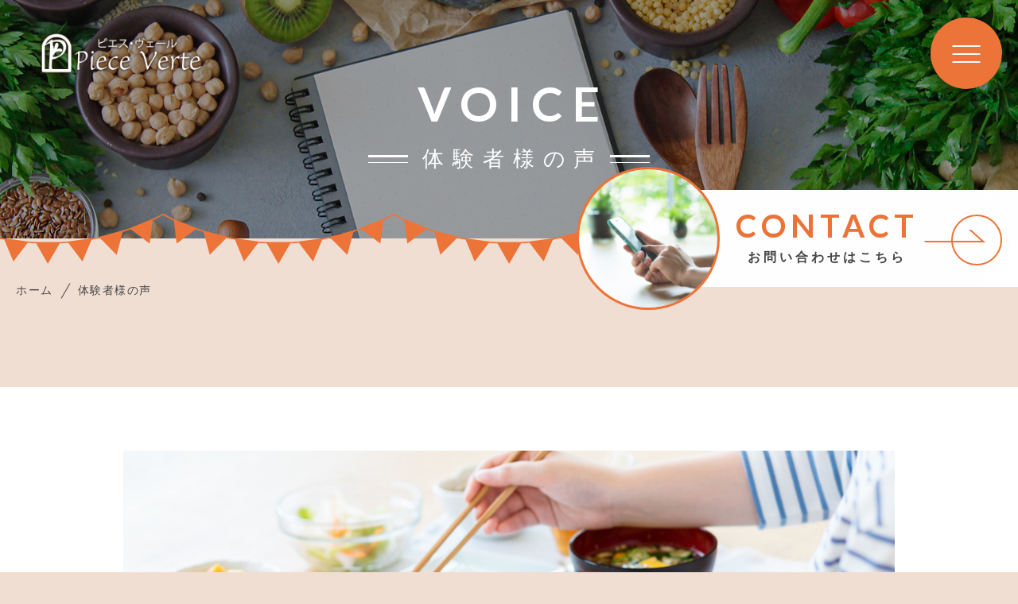

--- FILE ---
content_type: text/html; charset=UTF-8
request_url: https://piece-verte.com/voice
body_size: 12288
content:
<!DOCTYPE html>
<html lang="ja">

<head prefix="og: http://ogp.me/ns# fb: http://ogp.me/ns/fb# article: http://ogp.me/ns/artcle#">

<!-- Global site tag (gtag.js) - Google Analytics 20201125追加-->
<script async src="https://www.googletagmanager.com/gtag/js?id=G-SKPY9QKS9D"></script>
<script>
  window.dataLayer = window.dataLayer || [];
  function gtag(){dataLayer.push(arguments);}
  gtag('js', new Date());

  gtag('config', 'G-SKPY9QKS9D');
</script>
<!--ここまで-->

<meta charset="UTF-8">
<meta http-equiv="X-UA-Compatible" content="IE=edge">
<meta name="format-detection" content="telephone=no,address=no,email=no">
<meta name="viewport" content="width=device-width,initial-scale=1,user-scalable=no,viewport-fit=cover">



<meta name="msapplication-TileColor" content="#feb300">
<meta name="theme-color" content="#ffffff">


		<!-- All in One SEO 4.5.4 - aioseo.com -->
		<title>体験者様の声│仙台市の食事改善とストレスケアのヘルスケアサロン│ピエス・ヴェール</title>
		<meta name="description" content="仙台市の食事改善とストレスケアのヘルスケアサロン「Piece Verte‐ピエス・ヴェール‐」の体験者様の声です。食生活を改善して体調を維持したり、体重マイナス5キロを達成した体験者様の生の声（感想）をご紹介しています。ご参考にしてください。" />
		<meta name="robots" content="max-image-preview:large" />
		<meta name="keywords" content="仙台市,ヘルスケア,サロン,食事改善,ストレスケア,コーチング" />
		<link rel="canonical" href="https://piece-verte.com/voice" />
		<meta name="generator" content="All in One SEO (AIOSEO) 4.5.4" />
		<meta property="og:locale" content="ja_JP" />
		<meta property="og:site_name" content="ピエス・ヴェール" />
		<meta property="og:type" content="article" />
		<meta property="og:title" content="体験者様の声│仙台市の食事改善とストレスケアのヘルスケアサロン│ピエス・ヴェール" />
		<meta property="og:description" content="仙台市の食事改善とストレスケアのヘルスケアサロン「Piece Verte‐ピエス・ヴェール‐」の体験者様の声です。食生活を改善して体調を維持したり、体重マイナス5キロを達成した体験者様の生の声（感想）をご紹介しています。ご参考にしてください。" />
		<meta property="og:url" content="https://piece-verte.com/voice" />
		<meta property="fb:app_id" content="348804686252631" />
		<meta property="og:image" content="https://piece-verte.com/wp-content/uploads/2020/06/head-banner.jpg" />
		<meta property="og:image:secure_url" content="https://piece-verte.com/wp-content/uploads/2020/06/head-banner.jpg" />
		<meta property="og:image:width" content="1200" />
		<meta property="og:image:height" content="587" />
		<meta property="article:published_time" content="2020-01-28T07:08:07+00:00" />
		<meta property="article:modified_time" content="2020-11-05T04:16:59+00:00" />
		<meta name="twitter:card" content="summary" />
		<meta name="twitter:title" content="体験者様の声│仙台市の食事改善とストレスケアのヘルスケアサロン│ピエス・ヴェール" />
		<meta name="twitter:description" content="仙台市の食事改善とストレスケアのヘルスケアサロン「Piece Verte‐ピエス・ヴェール‐」の体験者様の声です。食生活を改善して体調を維持したり、体重マイナス5キロを達成した体験者様の生の声（感想）をご紹介しています。ご参考にしてください。" />
		<meta name="twitter:image" content="https://piece-verte.com/wp-content/uploads/2020/06/head-banner.jpg" />
		<script type="application/ld+json" class="aioseo-schema">
			{"@context":"https:\/\/schema.org","@graph":[{"@type":"BreadcrumbList","@id":"https:\/\/piece-verte.com\/voice#breadcrumblist","itemListElement":[{"@type":"ListItem","@id":"https:\/\/piece-verte.com\/#listItem","position":1,"name":"\u5bb6","item":"https:\/\/piece-verte.com\/","nextItem":"https:\/\/piece-verte.com\/voice#listItem"},{"@type":"ListItem","@id":"https:\/\/piece-verte.com\/voice#listItem","position":2,"name":"VOICE","previousItem":"https:\/\/piece-verte.com\/#listItem"}]},{"@type":"Organization","@id":"https:\/\/piece-verte.com\/#organization","name":"\u30d4\u30a8\u30b9\u30fb\u30f4\u30a7\u30fc\u30eb","url":"https:\/\/piece-verte.com\/"},{"@type":"WebPage","@id":"https:\/\/piece-verte.com\/voice#webpage","url":"https:\/\/piece-verte.com\/voice","name":"\u4f53\u9a13\u8005\u69d8\u306e\u58f0\u2502\u4ed9\u53f0\u5e02\u306e\u98df\u4e8b\u6539\u5584\u3068\u30b9\u30c8\u30ec\u30b9\u30b1\u30a2\u306e\u30d8\u30eb\u30b9\u30b1\u30a2\u30b5\u30ed\u30f3\u2502\u30d4\u30a8\u30b9\u30fb\u30f4\u30a7\u30fc\u30eb","description":"\u4ed9\u53f0\u5e02\u306e\u98df\u4e8b\u6539\u5584\u3068\u30b9\u30c8\u30ec\u30b9\u30b1\u30a2\u306e\u30d8\u30eb\u30b9\u30b1\u30a2\u30b5\u30ed\u30f3\u300cPiece Verte\u2010\u30d4\u30a8\u30b9\u30fb\u30f4\u30a7\u30fc\u30eb\u2010\u300d\u306e\u4f53\u9a13\u8005\u69d8\u306e\u58f0\u3067\u3059\u3002\u98df\u751f\u6d3b\u3092\u6539\u5584\u3057\u3066\u4f53\u8abf\u3092\u7dad\u6301\u3057\u305f\u308a\u3001\u4f53\u91cd\u30de\u30a4\u30ca\u30b95\u30ad\u30ed\u3092\u9054\u6210\u3057\u305f\u4f53\u9a13\u8005\u69d8\u306e\u751f\u306e\u58f0\uff08\u611f\u60f3\uff09\u3092\u3054\u7d39\u4ecb\u3057\u3066\u3044\u307e\u3059\u3002\u3054\u53c2\u8003\u306b\u3057\u3066\u304f\u3060\u3055\u3044\u3002","inLanguage":"ja","isPartOf":{"@id":"https:\/\/piece-verte.com\/#website"},"breadcrumb":{"@id":"https:\/\/piece-verte.com\/voice#breadcrumblist"},"datePublished":"2020-01-28T16:08:07+09:00","dateModified":"2020-11-05T13:16:59+09:00"},{"@type":"WebSite","@id":"https:\/\/piece-verte.com\/#website","url":"https:\/\/piece-verte.com\/","name":"\u30d4\u30a8\u30b9\u30fb\u30f4\u30a7\u30fc\u30eb","description":"\u4f53\u3065\u304f\u308a\u3092\u300c\u6211\u6162\u300d\u304b\u3089 \u300c\u697d\u3057\u307f\u300d\u306b\u5909\u3048\u308b\uff01","inLanguage":"ja","publisher":{"@id":"https:\/\/piece-verte.com\/#organization"}}]}
		</script>
		<!-- All in One SEO -->

<link rel='dns-prefetch' href='//static.addtoany.com' />
<style id='classic-theme-styles-inline-css' type='text/css'>
/*! This file is auto-generated */
.wp-block-button__link{color:#fff;background-color:#32373c;border-radius:9999px;box-shadow:none;text-decoration:none;padding:calc(.667em + 2px) calc(1.333em + 2px);font-size:1.125em}.wp-block-file__button{background:#32373c;color:#fff;text-decoration:none}
</style>
<style id='global-styles-inline-css' type='text/css'>
body{--wp--preset--color--black: #000000;--wp--preset--color--cyan-bluish-gray: #abb8c3;--wp--preset--color--white: #ffffff;--wp--preset--color--pale-pink: #f78da7;--wp--preset--color--vivid-red: #cf2e2e;--wp--preset--color--luminous-vivid-orange: #ff6900;--wp--preset--color--luminous-vivid-amber: #fcb900;--wp--preset--color--light-green-cyan: #7bdcb5;--wp--preset--color--vivid-green-cyan: #00d084;--wp--preset--color--pale-cyan-blue: #8ed1fc;--wp--preset--color--vivid-cyan-blue: #0693e3;--wp--preset--color--vivid-purple: #9b51e0;--wp--preset--gradient--vivid-cyan-blue-to-vivid-purple: linear-gradient(135deg,rgba(6,147,227,1) 0%,rgb(155,81,224) 100%);--wp--preset--gradient--light-green-cyan-to-vivid-green-cyan: linear-gradient(135deg,rgb(122,220,180) 0%,rgb(0,208,130) 100%);--wp--preset--gradient--luminous-vivid-amber-to-luminous-vivid-orange: linear-gradient(135deg,rgba(252,185,0,1) 0%,rgba(255,105,0,1) 100%);--wp--preset--gradient--luminous-vivid-orange-to-vivid-red: linear-gradient(135deg,rgba(255,105,0,1) 0%,rgb(207,46,46) 100%);--wp--preset--gradient--very-light-gray-to-cyan-bluish-gray: linear-gradient(135deg,rgb(238,238,238) 0%,rgb(169,184,195) 100%);--wp--preset--gradient--cool-to-warm-spectrum: linear-gradient(135deg,rgb(74,234,220) 0%,rgb(151,120,209) 20%,rgb(207,42,186) 40%,rgb(238,44,130) 60%,rgb(251,105,98) 80%,rgb(254,248,76) 100%);--wp--preset--gradient--blush-light-purple: linear-gradient(135deg,rgb(255,206,236) 0%,rgb(152,150,240) 100%);--wp--preset--gradient--blush-bordeaux: linear-gradient(135deg,rgb(254,205,165) 0%,rgb(254,45,45) 50%,rgb(107,0,62) 100%);--wp--preset--gradient--luminous-dusk: linear-gradient(135deg,rgb(255,203,112) 0%,rgb(199,81,192) 50%,rgb(65,88,208) 100%);--wp--preset--gradient--pale-ocean: linear-gradient(135deg,rgb(255,245,203) 0%,rgb(182,227,212) 50%,rgb(51,167,181) 100%);--wp--preset--gradient--electric-grass: linear-gradient(135deg,rgb(202,248,128) 0%,rgb(113,206,126) 100%);--wp--preset--gradient--midnight: linear-gradient(135deg,rgb(2,3,129) 0%,rgb(40,116,252) 100%);--wp--preset--font-size--small: 13px;--wp--preset--font-size--medium: 20px;--wp--preset--font-size--large: 36px;--wp--preset--font-size--x-large: 42px;--wp--preset--spacing--20: 0.44rem;--wp--preset--spacing--30: 0.67rem;--wp--preset--spacing--40: 1rem;--wp--preset--spacing--50: 1.5rem;--wp--preset--spacing--60: 2.25rem;--wp--preset--spacing--70: 3.38rem;--wp--preset--spacing--80: 5.06rem;--wp--preset--shadow--natural: 6px 6px 9px rgba(0, 0, 0, 0.2);--wp--preset--shadow--deep: 12px 12px 50px rgba(0, 0, 0, 0.4);--wp--preset--shadow--sharp: 6px 6px 0px rgba(0, 0, 0, 0.2);--wp--preset--shadow--outlined: 6px 6px 0px -3px rgba(255, 255, 255, 1), 6px 6px rgba(0, 0, 0, 1);--wp--preset--shadow--crisp: 6px 6px 0px rgba(0, 0, 0, 1);}:where(.is-layout-flex){gap: 0.5em;}:where(.is-layout-grid){gap: 0.5em;}body .is-layout-flow > .alignleft{float: left;margin-inline-start: 0;margin-inline-end: 2em;}body .is-layout-flow > .alignright{float: right;margin-inline-start: 2em;margin-inline-end: 0;}body .is-layout-flow > .aligncenter{margin-left: auto !important;margin-right: auto !important;}body .is-layout-constrained > .alignleft{float: left;margin-inline-start: 0;margin-inline-end: 2em;}body .is-layout-constrained > .alignright{float: right;margin-inline-start: 2em;margin-inline-end: 0;}body .is-layout-constrained > .aligncenter{margin-left: auto !important;margin-right: auto !important;}body .is-layout-constrained > :where(:not(.alignleft):not(.alignright):not(.alignfull)){max-width: var(--wp--style--global--content-size);margin-left: auto !important;margin-right: auto !important;}body .is-layout-constrained > .alignwide{max-width: var(--wp--style--global--wide-size);}body .is-layout-flex{display: flex;}body .is-layout-flex{flex-wrap: wrap;align-items: center;}body .is-layout-flex > *{margin: 0;}body .is-layout-grid{display: grid;}body .is-layout-grid > *{margin: 0;}:where(.wp-block-columns.is-layout-flex){gap: 2em;}:where(.wp-block-columns.is-layout-grid){gap: 2em;}:where(.wp-block-post-template.is-layout-flex){gap: 1.25em;}:where(.wp-block-post-template.is-layout-grid){gap: 1.25em;}.has-black-color{color: var(--wp--preset--color--black) !important;}.has-cyan-bluish-gray-color{color: var(--wp--preset--color--cyan-bluish-gray) !important;}.has-white-color{color: var(--wp--preset--color--white) !important;}.has-pale-pink-color{color: var(--wp--preset--color--pale-pink) !important;}.has-vivid-red-color{color: var(--wp--preset--color--vivid-red) !important;}.has-luminous-vivid-orange-color{color: var(--wp--preset--color--luminous-vivid-orange) !important;}.has-luminous-vivid-amber-color{color: var(--wp--preset--color--luminous-vivid-amber) !important;}.has-light-green-cyan-color{color: var(--wp--preset--color--light-green-cyan) !important;}.has-vivid-green-cyan-color{color: var(--wp--preset--color--vivid-green-cyan) !important;}.has-pale-cyan-blue-color{color: var(--wp--preset--color--pale-cyan-blue) !important;}.has-vivid-cyan-blue-color{color: var(--wp--preset--color--vivid-cyan-blue) !important;}.has-vivid-purple-color{color: var(--wp--preset--color--vivid-purple) !important;}.has-black-background-color{background-color: var(--wp--preset--color--black) !important;}.has-cyan-bluish-gray-background-color{background-color: var(--wp--preset--color--cyan-bluish-gray) !important;}.has-white-background-color{background-color: var(--wp--preset--color--white) !important;}.has-pale-pink-background-color{background-color: var(--wp--preset--color--pale-pink) !important;}.has-vivid-red-background-color{background-color: var(--wp--preset--color--vivid-red) !important;}.has-luminous-vivid-orange-background-color{background-color: var(--wp--preset--color--luminous-vivid-orange) !important;}.has-luminous-vivid-amber-background-color{background-color: var(--wp--preset--color--luminous-vivid-amber) !important;}.has-light-green-cyan-background-color{background-color: var(--wp--preset--color--light-green-cyan) !important;}.has-vivid-green-cyan-background-color{background-color: var(--wp--preset--color--vivid-green-cyan) !important;}.has-pale-cyan-blue-background-color{background-color: var(--wp--preset--color--pale-cyan-blue) !important;}.has-vivid-cyan-blue-background-color{background-color: var(--wp--preset--color--vivid-cyan-blue) !important;}.has-vivid-purple-background-color{background-color: var(--wp--preset--color--vivid-purple) !important;}.has-black-border-color{border-color: var(--wp--preset--color--black) !important;}.has-cyan-bluish-gray-border-color{border-color: var(--wp--preset--color--cyan-bluish-gray) !important;}.has-white-border-color{border-color: var(--wp--preset--color--white) !important;}.has-pale-pink-border-color{border-color: var(--wp--preset--color--pale-pink) !important;}.has-vivid-red-border-color{border-color: var(--wp--preset--color--vivid-red) !important;}.has-luminous-vivid-orange-border-color{border-color: var(--wp--preset--color--luminous-vivid-orange) !important;}.has-luminous-vivid-amber-border-color{border-color: var(--wp--preset--color--luminous-vivid-amber) !important;}.has-light-green-cyan-border-color{border-color: var(--wp--preset--color--light-green-cyan) !important;}.has-vivid-green-cyan-border-color{border-color: var(--wp--preset--color--vivid-green-cyan) !important;}.has-pale-cyan-blue-border-color{border-color: var(--wp--preset--color--pale-cyan-blue) !important;}.has-vivid-cyan-blue-border-color{border-color: var(--wp--preset--color--vivid-cyan-blue) !important;}.has-vivid-purple-border-color{border-color: var(--wp--preset--color--vivid-purple) !important;}.has-vivid-cyan-blue-to-vivid-purple-gradient-background{background: var(--wp--preset--gradient--vivid-cyan-blue-to-vivid-purple) !important;}.has-light-green-cyan-to-vivid-green-cyan-gradient-background{background: var(--wp--preset--gradient--light-green-cyan-to-vivid-green-cyan) !important;}.has-luminous-vivid-amber-to-luminous-vivid-orange-gradient-background{background: var(--wp--preset--gradient--luminous-vivid-amber-to-luminous-vivid-orange) !important;}.has-luminous-vivid-orange-to-vivid-red-gradient-background{background: var(--wp--preset--gradient--luminous-vivid-orange-to-vivid-red) !important;}.has-very-light-gray-to-cyan-bluish-gray-gradient-background{background: var(--wp--preset--gradient--very-light-gray-to-cyan-bluish-gray) !important;}.has-cool-to-warm-spectrum-gradient-background{background: var(--wp--preset--gradient--cool-to-warm-spectrum) !important;}.has-blush-light-purple-gradient-background{background: var(--wp--preset--gradient--blush-light-purple) !important;}.has-blush-bordeaux-gradient-background{background: var(--wp--preset--gradient--blush-bordeaux) !important;}.has-luminous-dusk-gradient-background{background: var(--wp--preset--gradient--luminous-dusk) !important;}.has-pale-ocean-gradient-background{background: var(--wp--preset--gradient--pale-ocean) !important;}.has-electric-grass-gradient-background{background: var(--wp--preset--gradient--electric-grass) !important;}.has-midnight-gradient-background{background: var(--wp--preset--gradient--midnight) !important;}.has-small-font-size{font-size: var(--wp--preset--font-size--small) !important;}.has-medium-font-size{font-size: var(--wp--preset--font-size--medium) !important;}.has-large-font-size{font-size: var(--wp--preset--font-size--large) !important;}.has-x-large-font-size{font-size: var(--wp--preset--font-size--x-large) !important;}
.wp-block-navigation a:where(:not(.wp-element-button)){color: inherit;}
:where(.wp-block-post-template.is-layout-flex){gap: 1.25em;}:where(.wp-block-post-template.is-layout-grid){gap: 1.25em;}
:where(.wp-block-columns.is-layout-flex){gap: 2em;}:where(.wp-block-columns.is-layout-grid){gap: 2em;}
.wp-block-pullquote{font-size: 1.5em;line-height: 1.6;}
</style>
<script type="text/javascript" id="addtoany-core-js-before">
/* <![CDATA[ */
window.a2a_config=window.a2a_config||{};a2a_config.callbacks=[];a2a_config.overlays=[];a2a_config.templates={};a2a_localize = {
	Share: "共有",
	Save: "ブックマーク",
	Subscribe: "購読",
	Email: "メール",
	Bookmark: "ブックマーク",
	ShowAll: "すべて表示する",
	ShowLess: "小さく表示する",
	FindServices: "サービスを探す",
	FindAnyServiceToAddTo: "追加するサービスを今すぐ探す",
	PoweredBy: "Powered by",
	ShareViaEmail: "メールでシェアする",
	SubscribeViaEmail: "メールで購読する",
	BookmarkInYourBrowser: "ブラウザにブックマーク",
	BookmarkInstructions: "このページをブックマークするには、 Ctrl+D または \u2318+D を押下。",
	AddToYourFavorites: "お気に入りに追加",
	SendFromWebOrProgram: "任意のメールアドレスまたはメールプログラムから送信",
	EmailProgram: "メールプログラム",
	More: "詳細&#8230;",
	ThanksForSharing: "共有ありがとうございます !",
	ThanksForFollowing: "フォローありがとうございます !"
};
/* ]]> */
</script>
<script type="text/javascript" async src="https://static.addtoany.com/menu/page.js" id="addtoany-core-js"></script>
<link rel="https://api.w.org/" href="https://piece-verte.com/wp-json/" /><link rel="alternate" type="application/json" href="https://piece-verte.com/wp-json/wp/v2/pages/1967" /><link rel="alternate" type="application/json+oembed" href="https://piece-verte.com/wp-json/oembed/1.0/embed?url=https%3A%2F%2Fpiece-verte.com%2Fvoice" />
<link rel="alternate" type="text/xml+oembed" href="https://piece-verte.com/wp-json/oembed/1.0/embed?url=https%3A%2F%2Fpiece-verte.com%2Fvoice&#038;format=xml" />
		<style type="text/css" id="wp-custom-css">
			/*文字の横位置*/
.al-l{ text-align: left!important; }
.al-r{ text-align: right!important; }
.al-c{ text-align: center!important; }

/*フォントサイズ*/
.b{ font-weight: bold!important; }/*太字*/
.big{ font-size: 1.2em!important; }
.big2{ font-size: 1.5em!important; }
.big3{ font-size: 1.8em!important; }
.f12em{ font-size: 1.2em!important; }
.f14em{ font-size: 1.4em!important; }
.f16em{ font-size: 1.6em!important; }

/*文字装飾*/
.red{ color: #e00000!important; }/*赤*/
.blue{ color: #0329ce!important; }/*青*/
.green{ color: #01995e!important; }/*緑*/
.yellow{ color: #ffe400!important; }/*黄*/
.navy{ color: #133d94!important; }/*紺*/
.orange{ color: #eca100!important; }/*橙*/
.pink{ color: #eb67b5!important; }/*ピンク*/
.purple{ color: #9940d2!important; }/*紫*/
.olive{ color: #9bb814!important; }/*オリーブ*/
.lime{ color: #2abe0d!important; }/*黄緑*/
.aqua{ color: #0baedd!important; }/*水色*/
.black{ color: #000!important; }/*黒*/
.gray{ color: #999!important; }/*灰*/
.white{ color: #fff!important; }/*白*/
.brown{ color: #4b1c1c!important; }/*茶*/
.line-blue{ background: linear-gradient(transparent 50%, #9ddff1 50%); }/*青*/
.line-yellow{ background: linear-gradient(transparent 50%, #fff499 50%); }/*黄*/
.line-orange{ background: linear-gradient(transparent 50%, #f7d999 50%); }/*橙*/
.line-pink{ background: linear-gradient(transparent 50%, #f7c2e1 50%); }/*ピンク*/
.line-lime{ background: linear-gradient(transparent 50%, #aae59e 50%); }/*黄緑*/
.line-gray{ background: linear-gradient(transparent 50%, #d6d6d6 50%); }/*灰*/

/*囲みタグ*/
.kakomi2 {
    position: relative;
    margin: 2em 0;
    padding: 0.5em 1em;
    border: solid 3px #ff823f;
	  background: #ffffff;
    border-radius: 8px;
}
.kakomi2 .box-title {
    position: absolute;
    display: inline-block;
    top: -13px;
    left: 10px;
    padding: 0 9px;
    line-height: 1;
    font-size: 19px;
    background: #ffffff;
    color: #ff823f;
    font-weight: bold;
}
.kakomi2 p {
    margin: 0; 
    padding: 0;
}

.kakomi3 {
    position: relative;
    margin: 2em 0;
    padding: 0.5em 1em;
    border: solid 3px #ff823f;
}
.kakomi3 .box-title {
    position: absolute;
    display: inline-block;
    top: -27px;
    left: -3px;
    padding: 0 9px;
    height: 25px;
    line-height: 25px;
    font-size: 19px;
    background: #ff823f;
    color: #ffffff;
    font-weight: bold;
    border-radius: 5px 5px 0 0;
}
.kakomi3 p {
    margin: 0; 
    padding: 0;
}

.kakomi4 {
    padding: 0.2em 0.5em;
    margin: 2em 0;
    color: #565656;
    background: #fafad2;
    box-shadow: 0px 0px 0px 10px #fafad2;
    border: dashed 2px #ff8c00;
    border-radius: 8px;
}
.kakomi4 p {
    margin: 0; 
    padding: 0;
}

#scrollfix {
    position: relative;
    top: 100px;
}

.column-wrap {
  display: flex;
  justify-content: space-between;
  position: relative;
  margin: 0;
}
.column-wrap > div {
  width: 49.5%;
  margin: 0;
}
.column-wrap > div > *:first-child {
  margin-top: 0;
}
.column-wrap.column-3 > div {
  width: 32.5%;
}

.column-2-3-1-2 .column-left {
  width: 34%;
}
.column-2-3-1-2 .column-right {
  width: 65%;
}

.column-2-3-2-1 .column-left {
  width: 65%;
}
.column-2-3-2-1 .column-right {
  width: 34%;
}

.column-2-4-1-3 .column-left {
  width: 25%;
}
.column-2-4-1-3 .column-right {
  width: 74%;
}

.column-2-4-3-1 .column-left {
  width: 74%;
}
.column-2-4-3-1 .column-right {
  width: 25%;
}		</style>
		
<link rel="icon" href="https://piece-verte.com/wp-content/themes/sg089/img/favicon/favicon.ico" type="image/x-icon">
<link rel="apple-touch-icon" href="https://piece-verte.com/wp-content/themes/sg089/img/favicon/apple-touch-icon.png" sizes="180x180">

<style>@charset "UTF-8";/*----------------------------------------Variables----------------------------------------*//*# Color *//* $black: #454545; *//* $white: #fff; *//* $glay: #777; *//* $glay-black: #999; *//* $primary: #feb300; *//* $primary-white: #f1e8d2; *//* $primary-black: #f4dda8; *//* $red: #e60012; *//* $orange: #ff7200; *//* $white-gray: #f5f5f5; *//* $white-gray2: #f9f9f9; *//* $brown: #3f3a39; *//* $breadcrumbs: #f9f9f9; *//* $color-copyright: #454545; *//* $color-input: #f8f8f8; *//*# Border *//* $color-border: #ddd; *//* $color-border-black: #111; *//* $color-border-gray: #555; *//* $color-border-table: #e5e5e5; *//*# ScrollBar *//* $color-track: #f1f1f1; *//* $color-thumb: #c1c1c1; *//*# Shadow *//* $shadow: rgba(#777, .1); *//* $shadow-hover: rgba(#777, .3); *//*# Hover *//* $opacity: .7; *//*# Font Family *//* $font: "游ゴシック体", YuGothic, "游ゴシック Medium", "Yu Gothic Medium", "游ゴシック", "Yu Gothic", "Hiragino Kaku Gothic ProN", "Hiragino Kaku Gothic Pro", "メイリオ", "Meiryo", sans-serif; *//* $font-en: "Lato", "Noto Sans JP", Arial, Helvetica, sans-serif; *//* $font-cn: "Microsoft Yahei", "PingHei"; *//* $font-kr: "Malgun Gothic", "Yoon Gothic"; *//*# Font Weight *//* $light: 300; *//* $regular:400; *//* $medium: 500; *//* $bold: 900; *//*# Width *//* $outer-width: 1200px; *//* $content-width: 1080px; *//*# Easing *//* $ease: cubic-bezier(.19, 1, .22, 1); *//**//*----------------------------------------reset----------------------------------------*/html, body, div, span, applet, object, iframe, h1, h2, h3, h4, h5, h6, p, blockquote, pre, a, abbr, acronym, address, big, cite, code, del, dfn, em, img, ins, kbd, q, s, samp, small, strike, strong, sub, sup, tt, var, b, u, i, center, dl, dt, dd, ol, ul, li, fieldset, form, label, legend, table, caption, tbody, tfoot, thead, tr, th, td, article, aside, canvas, details, embed, figure, figcaption, footer, header, hgroup, menu, nav, output, ruby, section, summary, time, mark, audio, video {margin: 0;padding: 0;border: 0;font: inherit;font-size: 100%;vertical-align: baseline;}article, aside, details, figcaption, figure, footer, header, hgroup, menu, nav, section {display: block;}body {line-height: 1;}ol, ul {list-style: none;}blockquote, q {quotes: none;}blockquote:before, blockquote:after, q:before, q:after {content: "";content: none;}table {border-spacing: 0;border-collapse: collapse;}/*----------------------------------------class----------------------------------------*/.clearfix {*zoom: 1;}.clearfix:after {display: table;clear: both;content: "";}.f_cc {-webkit-box-pack: justify;justify-content: center;-webkit-box-align: center;align-items: center;}.f_box, .f_cc {display: -webkit-box;display: flex;}.f_item {-webkit-box-flex: 1;flex: 1 0 auto;}.f_h_start {-webkit-box-pack: start;justify-content: flex-start;}.f_h_center, .f_h_start {-ms-flex-pack: justify;-webkit-box-pack: justify;}.f_h_center {-webkit-box-pack: center;justify-content: center;}.f_h_end {-webkit-box-pack: end;justify-content: flex-end;}.f_h_end, .f_h_sb {-ms-flex-pack: justify;-webkit-box-pack: justify;}.f_h_sb {-webkit-box-pack: justify;justify-content: space-between;}.f_h_sa {-webkit-box-pack: justify;justify-content: space-around;}.f_wrap {-webkit-box-lines: multiple;flex-wrap: wrap;}.f_column {flex-direction: column;-webkit-box-direction: column;}.f_start {-webkit-box-align: start;align-items: flex-start;}.f_end {-webkit-box-align: end;align-items: flex-end;}.f_center {-webkit-box-align: center;align-items: center;}.f_baseline {-webkit-box-align: baseline;align-items: baseline;}.f_stretch {-webkit-box-align: stretch;align-items: stretch;}.alignR {text-align: right;}.alignL {text-align: left;}.alignC {text-align: center;}/* IEハック用mixin *//*----------------------------------------Extend----------------------------------------*/@-webkit-keyframes c-btn-enter {0% {-webkit-transform: translateX(-100%);transform: translateX(-100%);}100% {-webkit-transform: translateX(0);transform: translateX(0);}}@keyframes c-btn-enter {0% {-webkit-transform: translateX(-100%);transform: translateX(-100%);}100% {-webkit-transform: translateX(0);transform: translateX(0);}}@-webkit-keyframes c-btn-leave {0% {-webkit-transform: translateX(0);transform: translateX(0);}100% {-webkit-transform: translateX(100%);transform: translateX(100%);}}@keyframes c-btn-leave {0% {-webkit-transform: translateX(0);transform: translateX(0);}100% {-webkit-transform: translateX(100%);transform: translateX(100%);}}@-webkit-keyframes c-cnt-enter {0% {opacity: 0;-webkit-transform: translateX(-10%);transform: translateX(-10%);}100% {opacity: 1;-webkit-transform: translateX(0);transform: translateX(0);}}@keyframes c-cnt-enter {0% {opacity: 0;-webkit-transform: translateX(-10%);transform: translateX(-10%);}100% {opacity: 1;-webkit-transform: translateX(0);transform: translateX(0);}}@-webkit-keyframes c-cnt-leave {0% {opacity: 1;-webkit-transform: translateX(0);transform: translateX(0);}100% {opacity: 0;-webkit-transform: translateX(0);transform: translateX(0);}}@keyframes c-cnt-leave {0% {opacity: 1;-webkit-transform: translateX(0);transform: translateX(0);}100% {opacity: 0;-webkit-transform: translateX(0);transform: translateX(0);}}/*----------------------------------------Keyframes----------------------------------------*/@-webkit-keyframes fadeIn {0% {opacity: 0;}100% {opacity: 1;}}@keyframes fadeIn {0% {opacity: 0;}100% {opacity: 1;}}@-webkit-keyframes verticalFloat {0% {-webkit-transform: translateY(5px);transform: translateY(5px);}100% {-webkit-transform: translateY(0);transform: translateY(0);}}@keyframes verticalFloat {0% {-webkit-transform: translateY(5px);transform: translateY(5px);}100% {-webkit-transform: translateY(0);transform: translateY(0);}}/*----------------------------------------l-loader----------------------------------------*/body[data-status="loading"] * {-webkit-transition-duration: 0s !important;transition-duration: 0s !important;-webkit-animation-duration: 0s !important;animation-duration: 0s !important;}body[data-status="loading"] .l-loader {pointer-events: auto;opacity: 1;}.l-loader {position: fixed;z-index: 50;top: 0;right: 0;bottom: 0;left: 0;background: #fff;pointer-events: none;opacity: 0;-webkit-transition: opacity 1s cubic-bezier(0.19, 1, 0.22, 1);transition: opacity 1s cubic-bezier(0.19, 1, 0.22, 1);}.l-loader-img {position: absolute;z-index: 999999;top: 50%;left: 50%;font-size: 0;-webkit-transform: translate(-50%, -50%);transform: translate(-50%, -50%);}</style><script src="https://cdnjs.cloudflare.com/ajax/libs/layzr.js/1.4.3/layzr.min.js"></script>
<script src="https://piece-verte.com/wp-content/themes/sg089/js/jquery-3.4.1.min.js?update=20201116064945"></script>
<link rel="dns-prefetch" href="//fonts.googleapis.com">

</head>

<body class="page-template page-template-page-voice page-template-page-voice-php page page-id-1967" data-status="loading">

<div class="l-loader">
  <div class="l-loader-img">
    <svg width="60" height="60" viewBox="0 0 38 38" xmlns="http://www.w3.org/2000/svg">
      <defs>
        <linearGradient x1="8.042%" y1="0%" x2="65.682%" y2="23.865%" id="a">
          <stop stop-color="#ed7438" stop-opacity="0" offset="0%"/>
          <stop stop-color="#ed7438" stop-opacity=".631" offset="63.146%"/>
          <stop stop-color="#ed7438" offset="100%"/>
        </linearGradient>
      </defs>
      <g fill="none" fill-rule="evenodd">
        <g transform="translate(1 1)">
          <path d="M36 18c0-9.94-8.06-18-18-18" id="Oval-2" stroke="url(#a)" stroke-width="2">
            <animateTransform
              attributeName="transform"
              type="rotate"
              from="0 18 18"
              to="360 18 18"
              dur=".6s"
              repeatCount="indefinite" />
          </path>
          <circle fill="#ed7438" cx="36" cy="18" r="1">
            <animateTransform
              attributeName="transform"
              type="rotate"
              from="0 18 18"
              to="360 18 18"
              dur=".6s"
              repeatCount="indefinite" />
          </circle>
        </g>
      </g>
    </svg>
  </div>
</div><!-- /.l-loader -->

  <header class="js-header l-header">

    <div class="p-header">

              <p class="p-header-logo">
          <a class="p-header-logo-link" href="https://piece-verte.com/">
            <img src="https://piece-verte.com/wp-content/themes/sg089/img/common/space.gif" data-layzr="https://piece-verte.com/wp-content/uploads/2020/11/logo.png" alt="ピエス・ヴェール" class="p-header-logo-img">
          </a>
        </p>
      
      <button class="p-burger-icon js-menu-toggle" type="button">
        <span class="p-burger-icon-line"></span>
        <span class="p-burger-icon-line"></span>
        <span class="p-burger-icon-line"></span>
      </button>

    </div><!-- /.globalHeader -->

  </header><!-- /.l-header -->

  <div class="js-body-wrapper">

<main class="l-main">
  <article class="l-subpage">

<header class="c-page-headline">
    <h1 class="c-page-headline-ttl">
    <span class="c-page-headline-ttl-main"><span class="js-animate u-text">VOICE</span></span>
    <span class="c-page-headline-ttl-sub"><span class="js-animate u-text">体験者様の声</span></span>
  </h1>
	
  <div class="c-page-headline-bg js-animate js-animate-fade-in" style="background-image:url(https://piece-verte.com/wp-content/uploads/2020/11/lecturer_kv_pc-1.jpg);"></div>

  <div class="c-page-headline-bg-mobile js-animate js-animate-fade-in" style="background-image:url(https://piece-verte.com/wp-content/uploads/2020/11/lecturer_kv_sp-2.jpg);"></div>

	
																		<a href="https://piece-verte.com/contact" class="c-kv-bnr js-animate js-animate-fade-in u-nothover" >
								<figure class="c-kv-bnr-eyecatch" style="background-image: url(https://piece-verte.com/wp-content/uploads/2020/11/bnr_entry.jpg);">
									<img src="https://piece-verte.com/wp-content/themes/sg089/img/common/space.gif" data-layzr="https://piece-verte.com/wp-content/uploads/2020/11/bnr_entry.jpg" alt="" class="c-kv-bnr-eyecatch-img">
								</figure>
								<div class="c-kv-bnr-txt u-svg">
									<div class="c-kv-bnr-txt-inner">
										<p class="c-kv-bnr-ttl">CONTACT</p>
																					<p class="c-kv-bnr-sub">お問い合わせはこちら</p>
										</div>
																	</div>
							</a>
															</header>


    
  <nav class="c-breadcrumbs js-animate">
    <ol itemscope itemtype="http://schema.org/BreadcrumbList" class="c-breadcrumbs-items">
          <li itemprop="itemListElement" itemscope itemtype="http://schema.org/ListItem" class="c-breadcrumbs-item"><a itemprop="item" href="https://piece-verte.com/" class="c-breadlist-link"><span itemprop="name">ホーム</span></a><meta itemprop="position" content="1" /></li>
          <li itemprop="itemListElement" itemscope itemtype="http://schema.org/ListItem" class="c-breadcrumbs-item"><a itemprop="item" href="javascript:void(0);" class="c-breadlist-link is-link-none"><span itemprop="name">体験者様の声</span></a><meta itemprop="position" content="2" /></li>
        </ol>
  </nav>

  		
		<div class="p-voice">
    
      <section class="p-section u-bg-white">
        <div class="p-section__container">

          
            <div id="voice_1" class="p-voice-desc" data-animation="fade-in-up">

                              <figure class="p-voice-desc__pic js-animate js-animate-fly-in-bottom">
                  <img src="https://piece-verte.com/wp-content/themes/sg089/img/common/space.gif" data-layzr="https://piece-verte.com/wp-content/uploads/2020/11/voice_img01.jpg" alt="体の声をきちんと聞いてあげることが大切だと感じました！" class="p-voice-desc__pic-img">
                </figure>
                                            <div class="p-voice-desc__lead js-animate js-animate-fly-in-bottom">
                                      <h2 class="p-voice-desc__title c-title"><span class="u-border-line">体の声をきちんと聞いてあげることが大切だと感じました！</span></h2>
                                                        <p class="p-voice-desc__name c-note">食事改善コース / 40代女性</p>
                                                        <div class="p-voice-desc__text c-text">
                      <p>例年、夏がとても苦手で、体調を崩しがちです。暑さで食欲が減り、お昼を抜いたり、夕食はそうめんが中心の食生活になったりしてしまいます。<br />
しかし今回の夏は、食事のアドバイスもあって食べる物に気をつけていたので、思っていたより調子を崩さずに過ごせました。自分の体調が良くないと、誰か他の人のお役に立つのも難しくなるので、自分の体の声をきちんと聞いてあげることが大切だと感じました。</p>
                    </div>
                                  </div><!-- /.p-voice-desc__lead -->
              
            </div><!-- /.p-voice-desc -->

          
        </div><!-- /.p-section__container -->
      </section><!-- /.p-section -->

			
			<section class="p-section">
				<div class="p-section__container">

        
          <ul class="c-row-list">

            
						<li class="c-row-list__item u-bg-white js-animate js-animate-fly-in-bottom" data-animation="fade-in-up">
							<div class="p-personal-item">

								
								<div class="p-personal-item__textbox">
																	<h3 class="p-personal-item__headline">
										<span class="p-personal-item__title-big">マイナス5キロを達成！</span>
									</h3>
																
								
																	<div class="p-personal-item__desc">
																					<p class="p-personal-item__note c-note">食事改善コース / 40代女性</p>
																															<div class="p-personal-item__text c-text">
												<p>40代になって増えてしまった体重を落とすことをメインに、コーチングをしていただきました。<br />
コーチングしてもらうことで、まず自分の目標と、問題となる生活習慣が明確になりました。そして具体的に何をすればいいのかを導いていただけるので、すぐにやってみよう！と思えました。自分が知っている情報には偏りがあるので、総合的な助言はとても助かります。また、急激なダイエットなどの危険も避けられるのが安心ですね。何より、ほどよい間隔を空けながら継続してコーチングしてもらえるので、モチベーションを保つことができました。<br />
数値の変動はあるものの、今はスタート時点に比べてマイナス5キロになりました！今後もセッションで身につけたことを忘れずに取り組んでいきたいと思います。どうもありがとうございました。</p>
											</div>
																			</div>
																</div>
							</div>
						</li>

            
          </ul><!-- /.p-personal-item -->

        
				</div><!-- /.p-section__container -->
			</section><!-- /.p-section -->
		</div><!-- /.p-voice -->
  </article><!-- /.l-subpage -->

  


			
			<section class="p-common-banner u-lower js-animate js-animate-fly-in-bottom">
                  <div class="c-banner-item">
            <a href="https://piece-verte.com/contact" class="c-banner-item-body u-hover" >
              <div class="c-banner-bg" style="background-image: url(https://piece-verte.com/wp-content/uploads/2020/11/bnr_01-1.jpg);">
                <img src="https://piece-verte.com/wp-content/themes/sg089/img/common/space.gif" data-layzr="https://piece-verte.com/wp-content/uploads/2020/11/bnr_01-1.jpg" alt="" class="c-banner-bg-img">
              </div>
              <p class="c-banner-cnt">

                <span class="c-banner-cnt-sub">
									<svg class="svg-decoration svg-decoration-left"  width="96.97" height="116.25" viewBox="0 0 96.97 116.25">
										<use class="svg_path" xlink:href='#p-svg-decoraiton'></use>
									</svg>
									はじめての方におすすめ！									<svg class="svg-decoration svg-decoration-right"  width="96.97" height="116.25" viewBox="0 0 96.97 116.25">
										<use class="svg_path" xlink:href='#p-svg-decoraiton'></use>
									</svg>
								</span>
                <span class="c-banner-cnt-ttl-en">TRIAL SESSION</span>
                <span class="c-banner-cnt-ttl-ja">初回オンラインセッションの<br class="sp">お申し込み</span>
              </p>
            </a>
          </div>
                  <div class="c-banner-item">
            <a href="https://piece-verte.com/archives/category/workshop" class="c-banner-item-body u-hover" >
              <div class="c-banner-bg" style="background-image: url(https://piece-verte.com/wp-content/uploads/2020/11/contact_cta-300x168.jpg);">
                <img src="https://piece-verte.com/wp-content/themes/sg089/img/common/space.gif" data-layzr="https://piece-verte.com/wp-content/uploads/2020/11/contact_cta-300x168.jpg" alt="" class="c-banner-bg-img">
              </div>
              <p class="c-banner-cnt">

                <span class="c-banner-cnt-sub">
									<svg class="svg-decoration svg-decoration-left"  width="96.97" height="116.25" viewBox="0 0 96.97 116.25">
										<use class="svg_path" xlink:href='#p-svg-decoraiton'></use>
									</svg>
									みんなで楽しくできる！									<svg class="svg-decoration svg-decoration-right"  width="96.97" height="116.25" viewBox="0 0 96.97 116.25">
										<use class="svg_path" xlink:href='#p-svg-decoraiton'></use>
									</svg>
								</span>
                <span class="c-banner-cnt-ttl-en">WORKSHOP</span>
                <span class="c-banner-cnt-ttl-ja">出張講座</span>
              </p>
            </a>
          </div>
        
      </section><!-- /p-common-banner -->

			


<section class="c-cta c-cta-decoration js-animate js-animate-fly-in-bottom">
  <div class="c-cta-bg" style="background-image: url(https://piece-verte.com/wp-content/uploads/2020/11/contact_cta.jpg);"></div>
  <h3 class="c-ttl">
    <span class="c-ttl-main js-animate js-animate-fly-in-bottom">
      <span class="c-ttl-main-txt">CONTACT</span>
    </span>
    <span class="c-ttl-sub js-animate js-animate-fly-in-bottom">お問い合わせ</span>
  </h3>
  <div class="c-cta-inner">
    <p class="c-cta-cnt-desc js-animate js-animate-fly-in-bottom">
      体験オンラインセッション実施中！<br />
まずはお気軽にお問い合わせください。    </p>
    <div class="c-cta-cnt">
                        <p class="c-cta-cnt-btn js-animate js-animate-fly-in-bottom">
            <a href="https://piece-verte.com/contact"  class="c-cta-cnt-btn-link u-svg">
              <span class="c-cta-cnt-btn-txt">
                <span class="c-cta-cnt-btn-txt-main">CONTACT</span>
                <span class="c-cta-cnt-btn-txt-sub">お問い合わせはこちら</span>
              </span>
            </a>
          </p>
                                <p class="c-cta-cnt-tel js-animate js-animate-fly-in-bottom">
            <a href="tel:080-5174-3294" class="c-cta-cnt-tel-link">
              <span class="c-cta-cnt-tel-num">TEL : 080-5174-3294</span>
              <span class="c-cta-cnt-tel-txt">
                <span class="c-cta-cnt-tel-txt-ttl"></span>
                <span class="c-cta-cnt-tel-txt-time">日祝定休</span>
              </span>
            </a>
          </p>
                  </div>
  </div>
</section><!-- /c-cta -->


</main><!-- /.l-main -->

  <footer class="l-footer">

    <div class="p-global-footer js-animate js-animate-fly-in-upper" data-offset="500">

            
      <div class="global-footer-addresses">
      
          
        <address class="p-global-footer__address">〒982-0803<br />
宮城県仙台市太白区金剛沢2-8-31</address>

      
      </div>

            
              <ul class="p-grobal-footer-sns">
                      <li class="p-grobal-footer-sns__item"><a href="https://www.facebook.com/pieceverte" class="p-grobal-footer-sns__btn is-state-hover" target="_blank" rel="nofollow noopener"><span class="fab fa-facebook-f"></span></a></li>
                                                    <li class="p-grobal-footer-sns__item"><a href="https://lin.ee/ZEQrtUu" class="p-grobal-footer-sns__btn is-state-hover" target="_blank" rel="nofollow noopener"><span class="fab fa-line"></span></a></li>
                  </ul>
      
      <div class="p-footer-info">
        <small class="p-footer-copyright">© 2017 Piece Verte（ピエス・ヴェール）</small>
      </div>

    </div><!-- /.p-global-footer -->

  </footer>

</div><!-- /#js-body-wrapper -->

<div class="js-pagetop p-pagetop"><button id="js-pagetop-btn" class="p-pagetop-btn" type="button"></button></div>

<aside id="js-sp-menu" class="p-sp-menu js-hide">

  <div class="p-sp-menu-bg-color"></div>
  <div class="p-sp-menu-bg-img" style="background-image: url(https://piece-verte.com/wp-content/uploads/2020/11/navi_bg.jpg);">
    <a href="https://piece-verte.com/" class="p-sp-menu-bg-img-logo"><img src="https://piece-verte.com/wp-content/themes/sg089/img/common/space.gif" data-layzr="https://piece-verte.com/wp-content/uploads/2020/11/logo.png" alt="" class="p-sp-menu-bg-img-logo-img"></a>
  </div>

  <button class="p-sp-menu-btn js-menu-toggle" type="button">
    <span class="p-sp-menu-btn-line"></span>
    <span class="p-sp-menu-btn-line"></span>
  </button>

  <nav class="p-sp-menu-container">

    <div class="p-sp-menu-inner">

              <ul class="p-sp-menu-items">

          
            <li class="p-sp-menu-item"><a href="https://piece-verte.com/" class="p-sp-menu-link js-menu-toggle u-nothover" >トップ</a></li>

          
            <li class="p-sp-menu-item"><a href="https://piece-verte.com/course" class="p-sp-menu-link js-menu-toggle u-nothover" >コース紹介</a></li>

          
            <li class="p-sp-menu-item"><a href="https://piece-verte.com/profile" class="p-sp-menu-link js-menu-toggle u-nothover" >プロフィール</a></li>

          
            <li class="p-sp-menu-item"><a href="https://piece-verte.com/voice" class="p-sp-menu-link js-menu-toggle u-nothover" >体験者様の声</a></li>

          
            <li class="p-sp-menu-item"><a href="https://piece-verte.com/health-care" class="p-sp-menu-link js-menu-toggle u-nothover" >ヘルスケアの取り組み</a></li>

          
            <li class="p-sp-menu-item"><a href="https://piece-verte.com/access" class="p-sp-menu-link js-menu-toggle u-nothover" >アクセス</a></li>

          
            <li class="p-sp-menu-item"><a href="https://piece-verte.com/blog" class="p-sp-menu-link js-menu-toggle u-nothover" >ブログ</a></li>

          
            <li class="p-sp-menu-item"><a href="https://piece-verte.com/contact" class="p-sp-menu-link-ext u-svg" >CONTACT<span class="u-text">お問い合わせはこちら</span></a></li>

          
        </ul><!-- /.spMenu__items -->
      
    </div><!-- /.spMenu__inner -->

  </nav><!-- /.sp-menu__container -->

</aside><!-- /.sp-menu -->

<script src="https://piece-verte.com/wp-content/themes/sg089/js/lib.min.js?update=20201116064945"></script><script src="https://piece-verte.com/wp-content/themes/sg089/js/main.js?update=20201116064945"></script>
<link rel="stylesheet" href="https://piece-verte.com/wp-content/themes/sg089/css/layout.css?update=20201116072642"><svg class="p-svg_hide" width="96.97" height="116.25" viewBox="0 0 96.97 116.25">
  <symbol id='p-sbl_decoraiton'>
      <g id="p-svg-decoraiton">
        <path class="svg-deco01" d="M1287.69,3837.4l-96.96-108.01,10.06-8.24Z" transform="translate(-1190.72 -3721.16)"/>
      </g>
  </symbol>
</svg><!-- /svg deco -->

<link rel='stylesheet'  href='https://piece-verte.com/wp-includes/css/dist/block-library/style.min.css?ver=6.4.7' media='all'>
<link rel='stylesheet'  href='https://piece-verte.com/wp-includes/css/dist/block-library/theme.min.css?ver=6.4.7' media='all'>
<link rel='stylesheet'  href='https://piece-verte.com/wp-content/plugins/add-to-any/addtoany.min.css?ver=1.16' media='all'>

</body>

</html>


--- FILE ---
content_type: text/css
request_url: https://piece-verte.com/wp-content/themes/sg089/css/layout.css?update=20201116072642
body_size: 27062
content:
@charset "UTF-8";

/*----------------------------------------
Variables
----------------------------------------*/
/*

# Color */
/* $black: #454545; */
/* $white: #fff; */
/* $glay: #777; */
/* $glay-black: #999; */
/* $primary: #ed7438; */
/* $primary-white: #f1ded2; */
/* $primary-black: #f4cca8; */
/* $red: #e60012; */
/* $orange: #ff7200; */
/* $white-gray: #f5f5f5; */
/* $white-gray2: #f9f9f9; */
/* $brown: #3f3a39; */
/* $breadcrumbs: #f9f9f9; */
/* $color-copyright: #454545; */
/* $color-input: #f8f8f8; */
/*

# Border */
/* $color-border: #ddd; */
/* $color-border-black: #111; */
/* $color-border-gray: #555; */
/* $color-border-table: #e5e5e5; */
/*

# ScrollBar */
/* $color-track: #f1f1f1; */
/* $color-thumb: #c1c1c1; */
/*

# Shadow */
/* $shadow: rgba(#777, .1); */
/* $shadow-hover: rgba(#777, .3); */
/*

# Hover */
/* $opacity: .7; */
/*

# Font Family */
/* $font: "游ゴシック体", YuGothic, "游ゴシック Medium", "Yu Gothic Medium", "游ゴシック", "Yu Gothic", "Hiragino Kaku Gothic ProN", "Hiragino Kaku Gothic Pro", "メイリオ", "Meiryo", sans-serif; */
/* $font-en: "Lato", "Noto Sans JP", Arial, Helvetica, sans-serif; */
/* $font-cn: "Microsoft Yahei", "PingHei"; */
/* $font-kr: "Malgun Gothic", "Yoon Gothic"; */
/*

# Font Weight */
/* $light: 300; */
/* $regular:400; */
/* $medium: 500; */
/* $bold: 900; */
/*

# Width */
/* $outer-width: 1200px; */
/* $content-width: 1080px; */
/*

# Easing */
/* $ease: cubic-bezier(.19, 1, .22, 1); */
/*


*/
/* IEハック用mixin */
/*----------------------------------------
Extend
----------------------------------------*/
.p-sp-menu-cta-link,
.c-pager-btn:not(.is-current):not(.u-svg) {
  position: relative;
  overflow: hidden;
  -webkit-transition: color cubic-bezier(0.19, 1, 0.22, 1) 0.6s;
  transition: color cubic-bezier(0.19, 1, 0.22, 1) 0.6s;
}

.p-sp-menu-cta-link:hover,
.c-pager-btn:hover:not(.is-current):not(.u-svg) {
  color: #fff;
}

.p-sp-menu-cta-link:hover::before,
.c-pager-btn:not(.u-svg):not(.is-current):hover::before {
  -webkit-animation: c-btn-enter 0.6s cubic-bezier(0.19, 1, 0.22, 1) 1;
  animation: c-btn-enter 0.6s cubic-bezier(0.19, 1, 0.22, 1) 1;
  -webkit-animation-fill-mode: forwards;
  animation-fill-mode: forwards;
}

.p-sp-menu-cta-link::before,
.c-pager-btn:not(.u-svg):not(.is-current)::before {
  position: absolute;
  z-index: 0;
  top: 0;
  right: 0;
  bottom: 0;
  left: 0;
  display: block;
  background: #3f3a39;
  content: "";
  -webkit-transform: translateX(-100%);
  transform: translateX(-100%);
  -webkit-animation: c-btn-leave 0.6s cubic-bezier(0.19, 1, 0.22, 1);
  animation: c-btn-leave 0.6s cubic-bezier(0.19, 1, 0.22, 1);
  -webkit-animation-fill-mode: forwards;
  animation-fill-mode: forwards;
}

@media screen and (max-width: 1024px) {
  .p-sp-menu-cta-link::before,
  .c-pager-btn:not(.u-svg):not(.is-current)::before {
    display: none;
  }
}

@-webkit-keyframes c-btn-enter {
  0% {
    -webkit-transform: translateX(-100%);
    transform: translateX(-100%);
  }
  100% {
    -webkit-transform: translateX(0);
    transform: translateX(0);
  }
}

@keyframes c-btn-enter {
  0% {
    -webkit-transform: translateX(-100%);
    transform: translateX(-100%);
  }
  100% {
    -webkit-transform: translateX(0);
    transform: translateX(0);
  }
}

@-webkit-keyframes c-btn-leave {
  0% {
    -webkit-transform: translateX(0);
    transform: translateX(0);
  }
  100% {
    -webkit-transform: translateX(100%);
    transform: translateX(100%);
  }
}

@keyframes c-btn-leave {
  0% {
    -webkit-transform: translateX(0);
    transform: translateX(0);
  }
  100% {
    -webkit-transform: translateX(100%);
    transform: translateX(100%);
  }
}

@-webkit-keyframes c-cnt-enter {
  0% {
    opacity: 0;
    -webkit-transform: translateX(-10%);
    transform: translateX(-10%);
  }
  100% {
    opacity: 1;
    -webkit-transform: translateX(0);
    transform: translateX(0);
  }
}

@keyframes c-cnt-enter {
  0% {
    opacity: 0;
    -webkit-transform: translateX(-10%);
    transform: translateX(-10%);
  }
  100% {
    opacity: 1;
    -webkit-transform: translateX(0);
    transform: translateX(0);
  }
}

@-webkit-keyframes c-cnt-leave {
  0% {
    opacity: 1;
    -webkit-transform: translateX(0);
    transform: translateX(0);
  }
  100% {
    opacity: 0;
    -webkit-transform: translateX(0);
    transform: translateX(0);
  }
}

@keyframes c-cnt-leave {
  0% {
    opacity: 1;
    -webkit-transform: translateX(0);
    transform: translateX(0);
  }
  100% {
    opacity: 0;
    -webkit-transform: translateX(0);
    transform: translateX(0);
  }
}

.p-index-blog-article {
  max-width: 1000px;
  margin: 0 auto;
  padding: 0 20px;
}

.p-sp-menu-link-ext::after,
.c-kv-bnr-txt::after,
.c-entry-btn-txt::after,
.c-btn-body::after,
.c-cta-cnt-btn-link::after,
.c-form .c-btn-body::after,
.c-pager-btn.is-next::after,
.c-pager-btn.is-prev::after,
.p-course-navi-more-link::after,
.p-index-blog-more-link::after,
.p-index-course-more-link::after,
.p-index-lecturer-more-link::after,
.p-index-voice-more-link::after,
.p-index-recipe-more-link::after,
.p-index-access-more-link::after,
.l-recipe-single .c-recipe-btn-link::after {
  position: absolute;
  top: 50%;
  right: 20px;
  display: block;
  width: 60px;
  height: 60px;
  margin-top: -30px;
  border: 2px solid #ed7438;
  border-radius: 100px;
  content: "";
}

@media screen and (max-width: 767px) {
  .p-sp-menu-link-ext::after,
  .c-kv-bnr-txt::after,
  .c-entry-btn-txt::after,
  .c-btn-body::after,
  .c-cta-cnt-btn-link::after,
  .c-form .c-btn-body::after,
  .c-pager-btn.is-next::after,
  .c-pager-btn.is-prev::after,
  .p-course-navi-more-link::after,
  .p-index-blog-more-link::after,
  .p-index-course-more-link::after,
  .p-index-lecturer-more-link::after,
  .p-index-voice-more-link::after,
  .p-index-recipe-more-link::after,
  .p-index-access-more-link::after,
  .l-recipe-single .c-recipe-btn-link::after {
    right: 16px;
    width: 37px;
    height: 37px;
    margin-top: -22px;
  }
}

.p-sp-menu-link-ext::before,
.c-kv-bnr-txt::before,
.c-entry-btn-txt::before,
.c-btn-body::before,
.c-cta-cnt-btn-link::before,
.c-form .c-btn-body::before,
.c-pager-btn.is-next::before,
.c-pager-btn.is-prev::before,
.p-course-navi-more-link::before,
.p-index-blog-more-link::before,
.p-index-course-more-link::before,
.p-index-lecturer-more-link::before,
.p-index-voice-more-link::before,
.p-index-recipe-more-link::before,
.p-index-access-more-link::before,
.l-recipe-single .c-recipe-btn-link::before {
  position: absolute;
  top: 50%;
  right: 50px;
  display: block;
  width: 72px;
  height: 14px;
  margin-top: -11px;
  border: 1px solid #ed7438;
  border-width: 0 3px 2px 0;
  content: "";
  -webkit-transform: skewX(48deg);
  transform: skewX(48deg);
}

@media screen and (max-width: 767px) {
  .p-sp-menu-link-ext::before,
  .c-kv-bnr-txt::before,
  .c-entry-btn-txt::before,
  .c-btn-body::before,
  .c-cta-cnt-btn-link::before,
  .c-form .c-btn-body::before,
  .c-pager-btn.is-next::before,
  .c-pager-btn.is-prev::before,
  .p-course-navi-more-link::before,
  .p-index-blog-more-link::before,
  .p-index-course-more-link::before,
  .p-index-lecturer-more-link::before,
  .p-index-voice-more-link::before,
  .p-index-recipe-more-link::before,
  .p-index-access-more-link::before,
  .l-recipe-single .c-recipe-btn-link::before {
    right: 34px;
    width: 42px;
    height: 8px;
    margin-top: -8px;
  }
}

.c-cta-decoration,
.c-page-headline,
.p-main-visual,
.p-index-about,
.p-index-gallery {
  position: relative;
}

.c-cta-decoration::after,
.c-page-headline::after,
.p-main-visual::after,
.p-index-about::after,
.p-index-gallery::after {
  position: absolute;
  z-index: 10;
  bottom: 0;
  left: 0;
  display: block;
  width: 100%;
  height: 63px;
  background: repeat-x center;
  background-image: url("data:image/svg+xml,%3Csvg xmlns='http://www.w3.org/2000/svg' width='290' height='63' stroke-width='0' viewBox='0 0 290 63' fill='%23ed7438'%3E%3Cpath d='M273.2,37.5L277,8.3c8.4-4,13-6.8,13.1-6.8L290,0l-0.9,0l-0.7,0.4c-1.5,0.9-5.3,3-11.2,5.8L248.3,18	c-2.7,0.9-5.5,1.9-8.4,2.8L209.3,29c-2.7,0.6-5.5,1.1-8.4,1.7l-31.4,4.2c-2.7,0.2-5.5,0.4-8.3,0.6l-31.8,0c-2.8-0.2-5.6-0.3-8.3-0.6	l-31.5-4.2c-2.9-0.5-5.7-1.1-8.4-1.7l-30.8-8.1c-2.8-0.9-5.4-1.8-8-2.7l-29-11.8l-1.8-0.8C8.1,3.9,5.4,2.5,3.7,1.5	C2.7,1,2.1,0.6,1.6,0.3L0.9,0L0,0v1.5c0,0,4.8,2.9,13.6,7l3.5,29l23.9-17.9c3.2,1.1,6.5,2.2,10,3.3l7.7,28.5l20.9-21	c3.5,0.8,7.1,1.5,10.8,2.1L101.8,60l18-23.5c3.5,0.3,7.1,0.5,10.7,0.7L145.1,63l15-25.7c3.6-0.2,7.2-0.4,10.7-0.7L188.6,60	l11.5-27.3c3.6-0.7,7.1-1.4,10.5-2.1l21.1,21.1l7.7-28.7c3.5-1.1,6.9-2.2,10.1-3.4L273.2,37.5z'/%3E%3C/svg%3E");
  background-size: auto 100%;
  pointer-events: none;
  content: "";
  -webkit-transform: translateY(50%);
  transform: translateY(50%);
}

@media screen and (max-width: 767px) {
  .c-cta-decoration::after,
  .c-page-headline::after,
  .p-main-visual::after,
  .p-index-about::after,
  .p-index-gallery::after {
    height: 7vw;
  }
}

@media screen and (max-width: 374px) {
  .c-cta-decoration::after,
  .c-page-headline::after,
  .p-main-visual::after,
  .p-index-about::after,
  .p-index-gallery::after {
    height: 9.6vw;
  }
}

.p-menu-content__list__item-txt strong,
.p-index-access-data strong,
.l-recipe-single .c-recipe-desc strong,
.l-recipe-single .c-recipe--material__list__item strong,
.l-recipe-single .c-recipe--material__sublist__item strong,
.l-recipe-single .c-recipe--howto__list__item strong,
.l-recipe-single .c-recipe--howto__text strong,
.l-recipe-single .c-recipe--point p:not([class]) strong,
.l-recipe-single .c-recipe--free-area p:not([class]) strong,
.p-menu-content__list__item-txt b,
.p-index-access-data b,
.l-recipe-single .c-recipe-desc b,
.l-recipe-single .c-recipe--material__list__item b,
.l-recipe-single .c-recipe--material__sublist__item b,
.l-recipe-single .c-recipe--howto__list__item b,
.l-recipe-single .c-recipe--howto__text b,
.l-recipe-single .c-recipe--point p:not([class]) b,
.l-recipe-single .c-recipe--free-area p:not([class]) b {
  font-weight: bold;
}

.p-menu-content__list__item-txt u,
.p-index-access-data u,
.l-recipe-single .c-recipe-desc u,
.l-recipe-single .c-recipe--material__list__item u,
.l-recipe-single .c-recipe--material__sublist__item u,
.l-recipe-single .c-recipe--howto__list__item u,
.l-recipe-single .c-recipe--howto__text u,
.l-recipe-single .c-recipe--point p:not([class]) u,
.l-recipe-single .c-recipe--free-area p:not([class]) u {
  text-decoration: underline;
}

.p-menu-content__list__item-txt i,
.p-index-access-data i,
.l-recipe-single .c-recipe-desc i,
.l-recipe-single .c-recipe--material__list__item i,
.l-recipe-single .c-recipe--material__sublist__item i,
.l-recipe-single .c-recipe--howto__list__item i,
.l-recipe-single .c-recipe--howto__text i,
.l-recipe-single .c-recipe--point p:not([class]) i,
.l-recipe-single .c-recipe--free-area p:not([class]) i,
.p-menu-content__list__item-txt em,
.p-index-access-data em,
.l-recipe-single .c-recipe-desc em,
.l-recipe-single .c-recipe--material__list__item em,
.l-recipe-single .c-recipe--material__sublist__item em,
.l-recipe-single .c-recipe--howto__list__item em,
.l-recipe-single .c-recipe--howto__text em,
.l-recipe-single .c-recipe--point p:not([class]) em,
.l-recipe-single .c-recipe--free-area p:not([class]) em {
  font-style: italic;
}

.p-menu-content__list__item-txt small,
.p-index-access-data small,
.l-recipe-single .c-recipe-desc small,
.l-recipe-single .c-recipe--material__list__item small,
.l-recipe-single .c-recipe--material__sublist__item small,
.l-recipe-single .c-recipe--howto__list__item small,
.l-recipe-single .c-recipe--howto__text small,
.l-recipe-single .c-recipe--point p:not([class]) small,
.l-recipe-single .c-recipe--free-area p:not([class]) small {
  font-size: 80%;
}

.p-menu-content__list__item-txt s,
.p-index-access-data s,
.l-recipe-single .c-recipe-desc s,
.l-recipe-single .c-recipe--material__list__item s,
.l-recipe-single .c-recipe--material__sublist__item s,
.l-recipe-single .c-recipe--howto__list__item s,
.l-recipe-single .c-recipe--howto__text s,
.l-recipe-single .c-recipe--point p:not([class]) s,
.l-recipe-single .c-recipe--free-area p:not([class]) s,
.p-menu-content__list__item-txt strike,
.p-index-access-data strike,
.l-recipe-single .c-recipe-desc strike,
.l-recipe-single .c-recipe--material__list__item strike,
.l-recipe-single .c-recipe--material__sublist__item strike,
.l-recipe-single .c-recipe--howto__list__item strike,
.l-recipe-single .c-recipe--howto__text strike,
.l-recipe-single .c-recipe--point p:not([class]) strike,
.l-recipe-single .c-recipe--free-area p:not([class]) strike {
  text-decoration: line-through;
}

.p-menu-content__list__item-txt sup,
.p-index-access-data sup,
.l-recipe-single .c-recipe-desc sup,
.l-recipe-single .c-recipe--material__list__item sup,
.l-recipe-single .c-recipe--material__sublist__item sup,
.l-recipe-single .c-recipe--howto__list__item sup,
.l-recipe-single .c-recipe--howto__text sup,
.l-recipe-single .c-recipe--point p:not([class]) sup,
.l-recipe-single .c-recipe--free-area p:not([class]) sup {
  font-size: 60%;
  vertical-align: super;
}

/*----------------------------------------
Keyframes
----------------------------------------*/
@-webkit-keyframes fadeIn {
  0% {
    opacity: 0;
  }
  100% {
    opacity: 1;
  }
}
@keyframes fadeIn {
  0% {
    opacity: 0;
  }
  100% {
    opacity: 1;
  }
}

@-webkit-keyframes verticalFloat {
  0% {
    -webkit-transform: translateY(5px);
    transform: translateY(5px);
  }
  100% {
    -webkit-transform: translateY(0);
    transform: translateY(0);
  }
}

@keyframes verticalFloat {
  0% {
    -webkit-transform: translateY(5px);
    transform: translateY(5px);
  }
  100% {
    -webkit-transform: translateY(0);
    transform: translateY(0);
  }
}

/*----------------------------------------
add_to_any
----------------------------------------*/
.a2a_kit a {
  margin: 0 10px;
  padding: 0;
}

.a2a_mini {
  width: 312px !important;
}

.a2a_svg {
  background: none !important;
}

.a2a_svg svg {
  width: 28px;
  height: 28px;
}

.a2a_svg svg,
.a2a_svg path,
.a2a_svg g {
  fill: #454545;
}

.a2a_full {
  height: 340px !important;
}

.a2a_full_footer {
  padding: 18px 14px !important;
}

.a2a_menu a {
  font-family: "Lato", "Noto Sans JP", Arial, Helvetica, sans-serif !important;
  color: #454545 !important;
}

.a2a_mini_services {
  overflow: hidden;
  padding: 6px !important;
}

.a2a_menu_show_more_less span {
  font-family: "Lato", "Noto Sans JP", Arial, Helvetica, sans-serif !important;
  font-size: 14px;
  font-size: 1.4rem;
}

/*--------------------
Swiper 4.5.1
--------------------*/
.swiper-container {
  position: relative;
  z-index: 1;
  overflow: hidden;
  margin-right: auto;
  margin-left: auto;
  padding: 0;
  list-style: none;
}

.swiper-container-no-flexbox .swiper-slide {
  float: left;
}

.swiper-container-vertical > .swiper-wrapper {
  flex-direction: column;
  -webkit-box-orient: vertical;
  -webkit-box-direction: normal;
}

.swiper-wrapper {
  position: relative;
  z-index: 1;
  display: -webkit-box;
  display: flex;
  box-sizing: content-box;
  width: 100%;
  height: 100%;
  -webkit-transition-property: -webkit-transform;
  transition-property: -webkit-transform;
  transition-property: transform;
  transition-property: transform, -webkit-transform;
}

.swiper-container-android .swiper-slide,
.swiper-wrapper {
  -webkit-transform: translate3d(0px, 0, 0);
  transform: translate3d(0px, 0, 0);
}

.swiper-container-multirow > .swiper-wrapper {
  flex-wrap: wrap;
}

.swiper-container-free-mode > .swiper-wrapper {
  margin: 0 auto;
  -webkit-transition-timing-function: ease-out;
  transition-timing-function: ease-out;
}

.swiper-slide {
  position: relative;
  width: 100%;
  height: 100%;
  -webkit-transition-property: -webkit-transform;
  transition-property: -webkit-transform;
  transition-property: transform;
  transition-property: transform, -webkit-transform;
  flex-shrink: 0;
}

.swiper-slide-invisible-blank {
  visibility: hidden;
}

.swiper-container-autoheight,
.swiper-container-autoheight .swiper-slide {
  height: auto;
}

.swiper-container-autoheight .swiper-wrapper {
  -webkit-transition-property: height, -webkit-transform;
  transition-property: height, -webkit-transform;
  transition-property: transform, height;
  transition-property: transform, height, -webkit-transform;
  -webkit-box-align: start;
  align-items: flex-start;
}

.swiper-container-3d {
  -webkit-perspective: 1200px;
  perspective: 1200px;
}

.swiper-container-3d .swiper-wrapper,
.swiper-container-3d .swiper-slide,
.swiper-container-3d .swiper-slide-shadow-left,
.swiper-container-3d .swiper-slide-shadow-right,
.swiper-container-3d .swiper-slide-shadow-top,
.swiper-container-3d .swiper-slide-shadow-bottom,
.swiper-container-3d .swiper-cube-shadow {
  -webkit-transform-style: preserve-3d;
  transform-style: preserve-3d;
}

.swiper-container-3d .swiper-slide-shadow-left,
.swiper-container-3d .swiper-slide-shadow-right,
.swiper-container-3d .swiper-slide-shadow-top,
.swiper-container-3d .swiper-slide-shadow-bottom {
  position: absolute;
  z-index: 10;
  top: 0;
  left: 0;
  width: 100%;
  height: 100%;
  pointer-events: none;
}

.swiper-container-3d .swiper-slide-shadow-left {
  background-image: -webkit-gradient(
    linear,
    right top,
    left top,
    from(rgba(0, 0, 0, 0.5)),
    to(rgba(0, 0, 0, 0))
  );
  background-image: linear-gradient(
    to left,
    rgba(0, 0, 0, 0.5),
    rgba(0, 0, 0, 0)
  );
}

.swiper-container-3d .swiper-slide-shadow-right {
  background-image: -webkit-gradient(
    linear,
    left top,
    right top,
    from(rgba(0, 0, 0, 0.5)),
    to(rgba(0, 0, 0, 0))
  );
  background-image: linear-gradient(
    to right,
    rgba(0, 0, 0, 0.5),
    rgba(0, 0, 0, 0)
  );
}

.swiper-container-3d .swiper-slide-shadow-top {
  background-image: -webkit-gradient(
    linear,
    left bottom,
    left top,
    from(rgba(0, 0, 0, 0.5)),
    to(rgba(0, 0, 0, 0))
  );
  background-image: linear-gradient(
    to top,
    rgba(0, 0, 0, 0.5),
    rgba(0, 0, 0, 0)
  );
}

.swiper-container-3d .swiper-slide-shadow-bottom {
  background-image: -webkit-gradient(
    linear,
    left top,
    left bottom,
    from(rgba(0, 0, 0, 0.5)),
    to(rgba(0, 0, 0, 0))
  );
  background-image: linear-gradient(
    to bottom,
    rgba(0, 0, 0, 0.5),
    rgba(0, 0, 0, 0)
  );
}

.swiper-container-wp8-horizontal,
.swiper-container-wp8-horizontal > .swiper-wrapper {
  touch-action: pan-y;
}

.swiper-container-wp8-vertical,
.swiper-container-wp8-vertical > .swiper-wrapper {
  touch-action: pan-x;
}

.swiper-button-prev,
.swiper-button-next {
  position: absolute;
  z-index: 10;
  top: 50%;
  width: 27px;
  height: 44px;
  margin-top: -22px;
  background-repeat: no-repeat;
  background-position: center;
  background-size: 27px 44px;
  cursor: pointer;
}

.swiper-button-prev.swiper-button-disabled,
.swiper-button-next.swiper-button-disabled {
  pointer-events: none;
  cursor: auto;
  opacity: 0.35;
}

.swiper-button-prev,
.swiper-container-rtl .swiper-button-next {
  right: auto;
  left: 10px;
  background-image: url("data:image/svg+xml;charset=utf-8,%3Csvg%20xmlns%3D'http%3A%2F%2Fwww.w3.org%2F2000%2Fsvg'%20viewBox%3D'0%200%2027%2044'%3E%3Cpath%20d%3D'M0%2C22L22%2C0l2.1%2C2.1L4.2%2C22l19.9%2C19.9L22%2C44L0%2C22L0%2C22L0%2C22z'%20fill%3D'%23007aff'%2F%3E%3C%2Fsvg%3E");
}

.swiper-button-next,
.swiper-container-rtl .swiper-button-prev {
  right: 10px;
  left: auto;
  background-image: url("data:image/svg+xml;charset=utf-8,%3Csvg%20xmlns%3D'http%3A%2F%2Fwww.w3.org%2F2000%2Fsvg'%20viewBox%3D'0%200%2027%2044'%3E%3Cpath%20d%3D'M27%2C22L27%2C22L5%2C44l-2.1-2.1L22.8%2C22L2.9%2C2.1L5%2C0L27%2C22L27%2C22z'%20fill%3D'%23007aff'%2F%3E%3C%2Fsvg%3E");
}

.swiper-button-prev.swiper-button-white,
.swiper-container-rtl .swiper-button-next.swiper-button-white {
  background-image: url("data:image/svg+xml;charset=utf-8,%3Csvg%20xmlns%3D'http%3A%2F%2Fwww.w3.org%2F2000%2Fsvg'%20viewBox%3D'0%200%2027%2044'%3E%3Cpath%20d%3D'M0%2C22L22%2C0l2.1%2C2.1L4.2%2C22l19.9%2C19.9L22%2C44L0%2C22L0%2C22L0%2C22z'%20fill%3D'%23ffffff'%2F%3E%3C%2Fsvg%3E");
}

.swiper-button-next.swiper-button-white,
.swiper-container-rtl .swiper-button-prev.swiper-button-white {
  background-image: url("data:image/svg+xml;charset=utf-8,%3Csvg%20xmlns%3D'http%3A%2F%2Fwww.w3.org%2F2000%2Fsvg'%20viewBox%3D'0%200%2027%2044'%3E%3Cpath%20d%3D'M27%2C22L27%2C22L5%2C44l-2.1-2.1L22.8%2C22L2.9%2C2.1L5%2C0L27%2C22L27%2C22z'%20fill%3D'%23ffffff'%2F%3E%3C%2Fsvg%3E");
}

.swiper-button-prev.swiper-button-black,
.swiper-container-rtl .swiper-button-next.swiper-button-black {
  background-image: url("data:image/svg+xml;charset=utf-8,%3Csvg%20xmlns%3D'http%3A%2F%2Fwww.w3.org%2F2000%2Fsvg'%20viewBox%3D'0%200%2027%2044'%3E%3Cpath%20d%3D'M0%2C22L22%2C0l2.1%2C2.1L4.2%2C22l19.9%2C19.9L22%2C44L0%2C22L0%2C22L0%2C22z'%20fill%3D'%23000000'%2F%3E%3C%2Fsvg%3E");
}

.swiper-button-next.swiper-button-black,
.swiper-container-rtl .swiper-button-prev.swiper-button-black {
  background-image: url("data:image/svg+xml;charset=utf-8,%3Csvg%20xmlns%3D'http%3A%2F%2Fwww.w3.org%2F2000%2Fsvg'%20viewBox%3D'0%200%2027%2044'%3E%3Cpath%20d%3D'M27%2C22L27%2C22L5%2C44l-2.1-2.1L22.8%2C22L2.9%2C2.1L5%2C0L27%2C22L27%2C22z'%20fill%3D'%23000000'%2F%3E%3C%2Fsvg%3E");
}

.swiper-button-lock {
  display: none;
}

.swiper-pagination {
  position: absolute;
  z-index: 10;
  text-align: center;
  -webkit-transition: 300ms opacity;
  transition: 300ms opacity;
  -webkit-transform: translate3d(0, 0, 0);
  transform: translate3d(0, 0, 0);
}

.swiper-pagination.swiper-pagination-hidden {
  opacity: 0;
}

.swiper-pagination-fraction,
.swiper-pagination-custom,
.swiper-container-horizontal > .swiper-pagination-bullets {
  bottom: 10px;
  left: 0;
  width: 100%;
}

.swiper-pagination-bullets-dynamic {
  overflow: hidden;
  font-size: 0;
}

.swiper-pagination-bullets-dynamic .swiper-pagination-bullet {
  position: relative;
  -webkit-transform: scale(0.33);
  transform: scale(0.33);
}

.swiper-pagination-bullets-dynamic .swiper-pagination-bullet-active {
  -webkit-transform: scale(1);
  transform: scale(1);
}

.swiper-pagination-bullets-dynamic .swiper-pagination-bullet-active-main {
  -webkit-transform: scale(1);
  transform: scale(1);
}

.swiper-pagination-bullets-dynamic .swiper-pagination-bullet-active-prev {
  -webkit-transform: scale(0.66);
  transform: scale(0.66);
}

.swiper-pagination-bullets-dynamic .swiper-pagination-bullet-active-prev-prev {
  -webkit-transform: scale(0.33);
  transform: scale(0.33);
}

.swiper-pagination-bullets-dynamic .swiper-pagination-bullet-active-next {
  -webkit-transform: scale(0.66);
  transform: scale(0.66);
}

.swiper-pagination-bullets-dynamic .swiper-pagination-bullet-active-next-next {
  -webkit-transform: scale(0.33);
  transform: scale(0.33);
}

.swiper-pagination-bullet {
  display: inline-block;
  width: 8px;
  height: 8px;
  border-radius: 100%;
  background: #000;
  opacity: 0.2;
}

button.swiper-pagination-bullet {
  margin: 0;
  padding: 0;
  border: none;
  box-shadow: none;
  -webkit-appearance: none;
  -moz-appearance: none;
  appearance: none;
}

.swiper-pagination-clickable .swiper-pagination-bullet {
  cursor: pointer;
}

.swiper-pagination-bullet-active {
  background: #007aff;
  opacity: 1;
}

.swiper-container-vertical > .swiper-pagination-bullets {
  top: 50%;
  right: 10px;
  -webkit-transform: translate3d(0px, -50%, 0);
  transform: translate3d(0px, -50%, 0);
}

.swiper-container-vertical
  > .swiper-pagination-bullets
  .swiper-pagination-bullet {
  display: block;
  margin: 6px 0;
}

.swiper-container-vertical
  > .swiper-pagination-bullets.swiper-pagination-bullets-dynamic {
  top: 50%;
  width: 8px;
  -webkit-transform: translateY(-50%);
  transform: translateY(-50%);
}

.swiper-container-vertical
  > .swiper-pagination-bullets.swiper-pagination-bullets-dynamic
  .swiper-pagination-bullet {
  display: inline-block;
  -webkit-transition: 200ms top, 200ms -webkit-transform;
  transition: 200ms top, 200ms -webkit-transform;
  transition: 200ms transform, 200ms top;
  transition: 200ms transform, 200ms top, 200ms -webkit-transform;
}

.swiper-container-horizontal
  > .swiper-pagination-bullets
  .swiper-pagination-bullet {
  margin: 0 4px;
}

.swiper-container-horizontal
  > .swiper-pagination-bullets.swiper-pagination-bullets-dynamic {
  left: 50%;
  white-space: nowrap;
  -webkit-transform: translateX(-50%);
  transform: translateX(-50%);
}

.swiper-container-horizontal
  > .swiper-pagination-bullets.swiper-pagination-bullets-dynamic
  .swiper-pagination-bullet {
  -webkit-transition: 200ms left, 200ms -webkit-transform;
  transition: 200ms left, 200ms -webkit-transform;
  transition: 200ms transform, 200ms left;
  transition: 200ms transform, 200ms left, 200ms -webkit-transform;
}

.swiper-container-horizontal.swiper-container-rtl
  > .swiper-pagination-bullets-dynamic
  .swiper-pagination-bullet {
  -webkit-transition: 200ms right, 200ms -webkit-transform;
  transition: 200ms right, 200ms -webkit-transform;
  transition: 200ms transform, 200ms right;
  transition: 200ms transform, 200ms right, 200ms -webkit-transform;
}

.swiper-pagination-progressbar {
  position: absolute;
  background: rgba(0, 0, 0, 0.25);
}

.swiper-pagination-progressbar .swiper-pagination-progressbar-fill {
  position: absolute;
  top: 0;
  left: 0;
  width: 100%;
  height: 100%;
  background: #007aff;
  -webkit-transform: scale(0);
  transform: scale(0);
  -webkit-transform-origin: left top;
  transform-origin: left top;
}

.swiper-container-rtl
  .swiper-pagination-progressbar
  .swiper-pagination-progressbar-fill {
  -webkit-transform-origin: right top;
  transform-origin: right top;
}

.swiper-container-horizontal > .swiper-pagination-progressbar,
.swiper-container-vertical
  > .swiper-pagination-progressbar.swiper-pagination-progressbar-opposite {
  top: 0;
  left: 0;
  width: 100%;
  height: 4px;
}

.swiper-container-vertical > .swiper-pagination-progressbar,
.swiper-container-horizontal
  > .swiper-pagination-progressbar.swiper-pagination-progressbar-opposite {
  top: 0;
  left: 0;
  width: 4px;
  height: 100%;
}

.swiper-pagination-white .swiper-pagination-bullet-active {
  background: #ffffff;
}

.swiper-pagination-progressbar.swiper-pagination-white {
  background: rgba(255, 255, 255, 0.25);
}

.swiper-pagination-progressbar.swiper-pagination-white
  .swiper-pagination-progressbar-fill {
  background: #ffffff;
}

.swiper-pagination-black .swiper-pagination-bullet-active {
  background: #000000;
}

.swiper-pagination-progressbar.swiper-pagination-black {
  background: rgba(0, 0, 0, 0.25);
}

.swiper-pagination-progressbar.swiper-pagination-black
  .swiper-pagination-progressbar-fill {
  background: #000000;
}

.swiper-pagination-lock {
  display: none;
}

.swiper-scrollbar {
  position: relative;
  border-radius: 10px;
  background: rgba(0, 0, 0, 0.1);
  -ms-touch-action: none;
}

.swiper-container-horizontal > .swiper-scrollbar {
  position: absolute;
  z-index: 50;
  bottom: 3px;
  left: 1%;
  width: 98%;
  height: 5px;
}

.swiper-container-vertical > .swiper-scrollbar {
  position: absolute;
  z-index: 50;
  top: 1%;
  right: 3px;
  width: 5px;
  height: 98%;
}

.swiper-scrollbar-drag {
  position: relative;
  top: 0;
  left: 0;
  width: 100%;
  height: 100%;
  border-radius: 10px;
  background: rgba(0, 0, 0, 0.5);
}

.swiper-scrollbar-cursor-drag {
  cursor: move;
}

.swiper-scrollbar-lock {
  display: none;
}

.swiper-zoom-container {
  display: -webkit-box;
  display: flex;
  width: 100%;
  height: 100%;
  text-align: center;
  -webkit-box-pack: center;
  justify-content: center;
  -webkit-box-align: center;
  align-items: center;
}

.swiper-zoom-container > img,
.swiper-zoom-container > svg,
.swiper-zoom-container > canvas {
  max-width: 100%;
  max-height: 100%;
  -o-object-fit: contain;
  object-fit: contain;
}

.swiper-slide-zoomed {
  cursor: move;
}

.swiper-lazy-preloader {
  position: absolute;
  z-index: 10;
  top: 50%;
  left: 50%;
  width: 42px;
  height: 42px;
  margin-top: -21px;
  margin-left: -21px;
  -webkit-transform-origin: 50%;
  transform-origin: 50%;
  -webkit-animation: swiper-preloader-spin 1s steps(12, end) infinite;
  animation: swiper-preloader-spin 1s steps(12, end) infinite;
}

.swiper-lazy-preloader:after {
  display: block;
  width: 100%;
  height: 100%;
  background-image: url("data:image/svg+xml;charset=utf-8,%3Csvg%20viewBox%3D'0%200%20120%20120'%20xmlns%3D'http%3A%2F%2Fwww.w3.org%2F2000%2Fsvg'%20xmlns%3Axlink%3D'http%3A%2F%2Fwww.w3.org%2F1999%2Fxlink'%3E%3Cdefs%3E%3Cline%20id%3D'l'%20x1%3D'60'%20x2%3D'60'%20y1%3D'7'%20y2%3D'27'%20stroke%3D'%236c6c6c'%20stroke-width%3D'11'%20stroke-linecap%3D'round'%2F%3E%3C%2Fdefs%3E%3Cg%3E%3Cuse%20xlink%3Ahref%3D'%23l'%20opacity%3D'.27'%2F%3E%3Cuse%20xlink%3Ahref%3D'%23l'%20opacity%3D'.27'%20transform%3D'rotate(30%2060%2C60)'%2F%3E%3Cuse%20xlink%3Ahref%3D'%23l'%20opacity%3D'.27'%20transform%3D'rotate(60%2060%2C60)'%2F%3E%3Cuse%20xlink%3Ahref%3D'%23l'%20opacity%3D'.27'%20transform%3D'rotate(90%2060%2C60)'%2F%3E%3Cuse%20xlink%3Ahref%3D'%23l'%20opacity%3D'.27'%20transform%3D'rotate(120%2060%2C60)'%2F%3E%3Cuse%20xlink%3Ahref%3D'%23l'%20opacity%3D'.27'%20transform%3D'rotate(150%2060%2C60)'%2F%3E%3Cuse%20xlink%3Ahref%3D'%23l'%20opacity%3D'.37'%20transform%3D'rotate(180%2060%2C60)'%2F%3E%3Cuse%20xlink%3Ahref%3D'%23l'%20opacity%3D'.46'%20transform%3D'rotate(210%2060%2C60)'%2F%3E%3Cuse%20xlink%3Ahref%3D'%23l'%20opacity%3D'.56'%20transform%3D'rotate(240%2060%2C60)'%2F%3E%3Cuse%20xlink%3Ahref%3D'%23l'%20opacity%3D'.66'%20transform%3D'rotate(270%2060%2C60)'%2F%3E%3Cuse%20xlink%3Ahref%3D'%23l'%20opacity%3D'.75'%20transform%3D'rotate(300%2060%2C60)'%2F%3E%3Cuse%20xlink%3Ahref%3D'%23l'%20opacity%3D'.85'%20transform%3D'rotate(330%2060%2C60)'%2F%3E%3C%2Fg%3E%3C%2Fsvg%3E");
  background-repeat: no-repeat;
  background-position: 50%;
  background-size: 100%;
  content: "";
}

.swiper-lazy-preloader-white:after {
  background-image: url("data:image/svg+xml;charset=utf-8,%3Csvg%20viewBox%3D'0%200%20120%20120'%20xmlns%3D'http%3A%2F%2Fwww.w3.org%2F2000%2Fsvg'%20xmlns%3Axlink%3D'http%3A%2F%2Fwww.w3.org%2F1999%2Fxlink'%3E%3Cdefs%3E%3Cline%20id%3D'l'%20x1%3D'60'%20x2%3D'60'%20y1%3D'7'%20y2%3D'27'%20stroke%3D'%23fff'%20stroke-width%3D'11'%20stroke-linecap%3D'round'%2F%3E%3C%2Fdefs%3E%3Cg%3E%3Cuse%20xlink%3Ahref%3D'%23l'%20opacity%3D'.27'%2F%3E%3Cuse%20xlink%3Ahref%3D'%23l'%20opacity%3D'.27'%20transform%3D'rotate(30%2060%2C60)'%2F%3E%3Cuse%20xlink%3Ahref%3D'%23l'%20opacity%3D'.27'%20transform%3D'rotate(60%2060%2C60)'%2F%3E%3Cuse%20xlink%3Ahref%3D'%23l'%20opacity%3D'.27'%20transform%3D'rotate(90%2060%2C60)'%2F%3E%3Cuse%20xlink%3Ahref%3D'%23l'%20opacity%3D'.27'%20transform%3D'rotate(120%2060%2C60)'%2F%3E%3Cuse%20xlink%3Ahref%3D'%23l'%20opacity%3D'.27'%20transform%3D'rotate(150%2060%2C60)'%2F%3E%3Cuse%20xlink%3Ahref%3D'%23l'%20opacity%3D'.37'%20transform%3D'rotate(180%2060%2C60)'%2F%3E%3Cuse%20xlink%3Ahref%3D'%23l'%20opacity%3D'.46'%20transform%3D'rotate(210%2060%2C60)'%2F%3E%3Cuse%20xlink%3Ahref%3D'%23l'%20opacity%3D'.56'%20transform%3D'rotate(240%2060%2C60)'%2F%3E%3Cuse%20xlink%3Ahref%3D'%23l'%20opacity%3D'.66'%20transform%3D'rotate(270%2060%2C60)'%2F%3E%3Cuse%20xlink%3Ahref%3D'%23l'%20opacity%3D'.75'%20transform%3D'rotate(300%2060%2C60)'%2F%3E%3Cuse%20xlink%3Ahref%3D'%23l'%20opacity%3D'.85'%20transform%3D'rotate(330%2060%2C60)'%2F%3E%3C%2Fg%3E%3C%2Fsvg%3E");
}

@-webkit-keyframes swiper-preloader-spin {
  100% {
    -webkit-transform: rotate(360deg);
    transform: rotate(360deg);
  }
}

@keyframes swiper-preloader-spin {
  100% {
    -webkit-transform: rotate(360deg);
    transform: rotate(360deg);
  }
}

.swiper-container .swiper-notification {
  position: absolute;
  z-index: -1000;
  top: 0;
  left: 0;
  pointer-events: none;
  opacity: 0;
}

.swiper-container-fade.swiper-container-free-mode .swiper-slide {
  -webkit-transition-timing-function: ease-out;
  transition-timing-function: ease-out;
}

.swiper-container-fade .swiper-slide {
  pointer-events: none;
  -webkit-transition-property: opacity;
  transition-property: opacity;
}

.swiper-container-fade .swiper-slide .swiper-slide {
  pointer-events: none;
}

.swiper-container-fade .swiper-slide-active,
.swiper-container-fade .swiper-slide-active .swiper-slide-active {
  pointer-events: auto;
}

.swiper-container-cube {
  overflow: visible;
}

.swiper-container-cube .swiper-slide {
  z-index: 1;
  visibility: hidden;
  width: 100%;
  height: 100%;
  pointer-events: none;
  -webkit-transform-origin: 0 0;
  transform-origin: 0 0;
  -webkit-backface-visibility: hidden;
  backface-visibility: hidden;
}

.swiper-container-cube .swiper-slide .swiper-slide {
  pointer-events: none;
}

.swiper-container-cube.swiper-container-rtl .swiper-slide {
  -webkit-transform-origin: 100% 0;
  transform-origin: 100% 0;
}

.swiper-container-cube .swiper-slide-active,
.swiper-container-cube .swiper-slide-active .swiper-slide-active {
  pointer-events: auto;
}

.swiper-container-cube .swiper-slide-active,
.swiper-container-cube .swiper-slide-next,
.swiper-container-cube .swiper-slide-prev,
.swiper-container-cube .swiper-slide-next + .swiper-slide {
  visibility: visible;
  pointer-events: auto;
}

.swiper-container-cube .swiper-slide-shadow-top,
.swiper-container-cube .swiper-slide-shadow-bottom,
.swiper-container-cube .swiper-slide-shadow-left,
.swiper-container-cube .swiper-slide-shadow-right {
  z-index: 0;
  -webkit-backface-visibility: hidden;
  backface-visibility: hidden;
}

.swiper-container-cube .swiper-cube-shadow {
  position: absolute;
  z-index: 0;
  bottom: 0px;
  left: 0;
  width: 100%;
  height: 100%;
  background: #000;
  opacity: 0.6;
  -webkit-filter: blur(50px);
  filter: blur(50px);
}

.swiper-container-flip {
  overflow: visible;
}

.swiper-container-flip .swiper-slide {
  z-index: 1;
  pointer-events: none;
  -webkit-backface-visibility: hidden;
  backface-visibility: hidden;
}

.swiper-container-flip .swiper-slide .swiper-slide {
  pointer-events: none;
}

.swiper-container-flip .swiper-slide-active,
.swiper-container-flip .swiper-slide-active .swiper-slide-active {
  pointer-events: auto;
}

.swiper-container-flip .swiper-slide-shadow-top,
.swiper-container-flip .swiper-slide-shadow-bottom,
.swiper-container-flip .swiper-slide-shadow-left,
.swiper-container-flip .swiper-slide-shadow-right {
  z-index: 0;
  -webkit-backface-visibility: hidden;
  backface-visibility: hidden;
}

.swiper-container-coverflow .swiper-wrapper {
  /* Windows 8 IE 10 fix */
  -ms-perspective: 1200px;
}

/*----------------------------------------
Common
----------------------------------------*/
* {
  box-sizing: border-box;
  margin: 0;
  padding: 0;
}

html {
  font-size: 62.5%;
}

body {
  position: relative;
  background: #f1ded2;
  font-family: "游ゴシック体", YuGothic, "游ゴシック Medium", "Yu Gothic Medium",
    "游ゴシック", "Yu Gothic", "Hiragino Kaku Gothic ProN",
    "Hiragino Kaku Gothic Pro", "メイリオ", "Meiryo", sans-serif;
  font-size: 16px;
  font-size: 1.6rem;
  font-weight: 400;
  line-height: 1.5;
  color: #454545;
  letter-spacing: 0.3px;
  letter-spacing: 0.03rem;
  word-break: break-all;
  font-feature-settings: "palt";
  -webkit-font-smoothing: antialiased;
  -moz-osx-font-smoothing: grayscale;
  text-rendering: optimizeLegibility;
  -webkit-text-size-adjust: 100%;
  -moz-text-size-adjust: 100%;
  -ms-text-size-adjust: 100%;
  text-size-adjust: 100%;
}

@media screen and (max-width: 767px) {
  body {
    font-size: 14px;
    font-size: 1.4rem;
  }
}

a {
  color: #454545;
  text-decoration: none;
}

a:not(.u-nothover):hover {
  opacity: 0.7;
}

a.u-hover {
  display: block;
}

a.u-svg:hover::after,
a:hover .u-svg::after,
button.u-svg:hover::after,
button:hover .u-svg::after {
  -webkit-animation: circle-open 0.8s cubic-bezier(0.19, 1, 0.22, 1);
  animation: circle-open 0.8s cubic-bezier(0.19, 1, 0.22, 1);
  -webkit-animation-fill-mode: forwards;
  animation-fill-mode: forwards;
}

a.u-svg:hover::before,
a:hover .u-svg::before,
button.u-svg:hover::before,
button:hover .u-svg::before {
  -webkit-animation: line-move 0.8s cubic-bezier(0.19, 1, 0.22, 1);
  animation: line-move 0.8s cubic-bezier(0.19, 1, 0.22, 1);
  -webkit-animation-fill-mode: forwards;
  animation-fill-mode: forwards;
}

select,
input,
textarea {
  padding: 0;
  border: 0;
  border-radius: 0;
  outline: none;
  -webkit-appearance: none;
  -moz-appearance: none;
  appearance: none;
}

button:focus {
  outline: none;
}

select::-ms-expand {
  display: none;
}

img {
  max-width: 100%;
  height: auto;
}

::-webkit-scrollbar {
  width: 10px;
  height: 10px;
}

::-webkit-scrollbar-track {
  border-radius: 15px;
  background: #f1f1f1;
}

::-webkit-scrollbar-thumb {
  border-radius: 15px;
  background: #c1c1c1;
}

::-moz-selection {
  background-color: #ed7438;
  color: #fff;
}

::selection {
  background-color: #ed7438;
  color: #fff;
}

.alignleft {
  float: right;
}

.aligncenter {
  display: block;
  margin: 0 auto;
}

.alignright {
  float: right;
}

.p-svg_hide {
  position: absolute;
  width: 0;
  height: 0;
}

.is-link-none {
  pointer-events: none;
  cursor: default;
}

/*----------------------------------------
Media
----------------------------------------*/
@media screen and (max-width: 1024px) {
  .is-pc,
  .pc {
    display: none;
  }
}

@media screen and (max-width: 767px) {
  .is-pc,
  .pc {
    display: none;
  }
}

.is-sp,
.sp {
  display: none;
}

@media screen and (max-width: 767px) {
  .is-sp,
  .sp {
    display: block;
  }
}

.is-tablet,
.tablet {
  display: none;
}

@media screen and (max-width: 1024px) {
  .is-tablet,
  .tablet {
    display: block;
  }
}
@media screen and (max-width: 767px) {
  .is-no-sp {
    display: none;
  }
}

/*----------------------------------------
layout
----------------------------------------*/
.l-main {
  min-height: calc(100vh - 153px);
}

@media screen and (max-width: 1024px) {
  .l-main {
    min-height: calc(100vh - 143px);
  }
}

@media screen and (max-width: 767px) {
  .l-main {
    min-height: calc(100vh - 133px);
  }
}

/*----------------------------------------
section
----------------------------------------*/
.p-section {
  padding: 80px 0 0px;
}

@media screen and (max-width: 767px) {
  .p-section {
    padding: 100px 0 0;
  }
}

/*----------------------------------------
js-rotate3d
----------------------------------------*/
.js-rotate3d:hover .js-rotate3d-card {
  -webkit-transition: none;
  transition: none;
}

.js-rotate3d[data-hover="start"] .js-rotate3d-card {
  transition: transform 0.2s cubic-bezier(0.19, 1, 0.22, 1),
    -webkit-transform 0.2s cubic-bezier(0.19, 1, 0.22, 1);
}

.js-rotate3d-card {
  transition: transform 1s cubic-bezier(0.19, 1, 0.22, 1),
    -webkit-transform 1s cubic-bezier(0.19, 1, 0.22, 1);
  -webkit-transform-style: preserve-3d;
  transform-style: preserve-3d;
}

/*----------------------------------------
js-body-wrapper
----------------------------------------*/
.js-body-wrapper {
  overflow: hidden;
}

/*----------------------------------------
addtoany
----------------------------------------*/
.addtoany_shortcode {
  margin: -36px 0 30px;
  text-align: center;
}

@media screen and (max-width: 1024px) {
  .addtoany_shortcode {
    margin: 0px 0 30px;
  }
}

@media screen and (max-width: 767px) {
  .addtoany_shortcode {
    margin: -20px 0 30px;
  }
}

/*----------------------------------------
p-footer
----------------------------------------*/
.l-footer {
  display: block;
  background: #f4cca8;
}

.p-global-footer {
  max-width: 1440px;
  margin: 0 auto;
  padding: 55px 20px 20px;
  text-align: center;
}

@media screen and (max-width: 1024px) {
  .p-global-footer {
    padding: 0;
    padding: 50px 20px 20px;
  }
}

.p-global-footer__address {
  margin-bottom: 15px;
  font-size: 13px;
  font-size: 1.3rem;
}

.p-global-footer__address:last-child {
  margin-bottom: 0;
}

.p-footer-info {
  position: relative;
  padding: 20px 0 20px;
}

.p-grobal-footer__bnr {
  align-items: center;
  display: flex;
  flex-wrap: wrap;
  justify-content: center;
  margin: 24px -12px 4px -12px;
}

.p-grobal-footer__bnr__item {
  flex-basis: 25%;
  padding: 12px;
  text-align: center;
  list-style: none;
}

.p-grobal-footer__bnr__link {
  display: inline-block;
  position: relative;
}

.p-grobal-footer__bnr__link::after {
  background: rgba(165, 119, 84, 0.5);
  content: "";
  display: inline-block;
  height: 100%;
  left: 0;
  opacity: 0;
  position: absolute;
  top: 0;
  transition: opacity 0.3s;
  width: 100%;
  z-index: 1;
}

.p-grobal-footer__bnr__link.is-hover::after {
  opacity: 1;
}

.p-footer-copyright {
  display: block;
  font-family: "Lato", "Noto Sans JP", Arial, Helvetica, sans-serif;
  font-size: 12px;
  font-size: 1.2rem;
  font-weight: 900;
  color: #454545;
  letter-spacing: 0.5px;
  letter-spacing: 0.05rem;
}

@media screen and (max-width: 1024px) {
  .p-footer-copyright {
    margin: 0 0 10px;
    color: #454545;
  }
}
@media screen and (max-width: 767px) {
  .p-grobal-footer__bnr {
    margin: 38px auto 18px;
  }

  .p-grobal-footer__bnr__item {
    flex-basis: 100%;
  }
}

/*----------------------------------------
p-header
----------------------------------------*/
.l-header {
  position: fixed;
  z-index: 15;
  top: 0;
  right: 0;
  left: 0;
}

.p-header {
  position: relative;
  display: -webkit-box;
  display: flex;
  max-width: 100%;
  padding: 10px 30px;
  -webkit-box-pack: justify;
  justify-content: space-between;
  -webkit-box-align: center;
  align-items: center;
}

@media screen and (max-width: 1330px) {
  .p-header {
    padding: 10px 20px;
  }
}

@media screen and (max-width: 1024px) {
  .p-header {
    padding: 10px;
  }
}

@media screen and (max-width: 1024px) {
  .p-header-logo {
    padding: 0 0 0 20px;
  }
}

@media screen and (max-width: 767px) {
  .p-header-logo {
    padding: 0;
  }
}

.p-header-logo-link {
  display: block;
  padding: 30px;
}

@media screen and (max-width: 1024px) {
  .p-header-logo-link {
    padding: 0;
  }
}

.p-header-logo-img {
  max-height: 54px;
  margin: 0 10px 0 0;
  vertical-align: middle;
}

@media screen and (max-width: 767px) {
  .p-header-logo-img {
    max-height: 45px;
    margin: 0 4px 0 0;
    position: relative;
    top: -5px;
  }
}

.p-burger-icon {
  position: relative;
  width: 90px;
  height: 90px;
  border: 0;
  border-radius: 90px;
  background: #ed7438;
  cursor: pointer;
}

.p-burger-icon:focus {
  outline: none;
}

@media screen and (max-width: 767px) {
  .p-burger-icon {
    width: 40px;
    height: 40px;
    border-radius: 20px;
  }
}

.p-burger-icon-line {
  position: absolute;
  top: 50%;
  left: 50%;
  width: 35px;
  height: 2px;
  background: #fff;
  -webkit-transition: all 0.5s ease;
  transition: all 0.5s ease;
  -webkit-transform: translateX(-17.5px);
  transform: translateX(-17.5px);
}

.p-burger-icon-line:first-child {
  margin: -10px 0 0;
  -webkit-transform: translateX(-17.5px);
  transform: translateX(-17.5px);
}

@media screen and (max-width: 767px) {
  .p-burger-icon-line:first-child {
    margin: -5px 0 0;
    -webkit-transform: translateX(-8px);
    transform: translateX(-8px);
  }
}

.p-burger-icon-line:last-child {
  margin: 10px 0 0;
}

@media screen and (max-width: 767px) {
  .p-burger-icon-line:last-child {
    margin: 5px 0 0;
  }
}

@media screen and (max-width: 767px) {
  .p-burger-icon-line {
    width: 16px;
    height: 1px;
    -webkit-transform: translateX(-8px);
    transform: translateX(-8px);
  }
}

@media screen and (min-width: 1024px) {
  .p-burger-icon:hover .p-burger-icon-line:first-child {
    margin: -13px 0 0;
  }
  .p-burger-icon:hover .p-burger-icon-line:last-child {
    margin: 13px 0 0;
  }
}

@media screen and (min-width: 1025px) {
  body[data-menu="active"] .p-burger-icon-line {
    top: 64%;
    left: 21%;
    width: 30px;
    margin: 0;
    -webkit-transform: rotate(135deg) translateX(-17.5px);
    transform: rotate(135deg) translateX(-17.5px);
    -webkit-transform-origin: center;
    transform-origin: center;
  }
  body[data-menu="active"] .p-burger-icon-line:last-child {
    top: 37%;
    left: 21%;
    -webkit-transform: rotate(225deg) translateX(-17.5px);
    transform: rotate(225deg) translateX(-17.5px);
  }
}

/*----------------------------------------
p-sp-menu
----------------------------------------*/
body[data-menu=""] .p-sp-menu-bg-color,
body[data-menu="active"] .p-sp-menu-bg-color {
  display: block;
}

body.js-hidden {
  overflow-y: hidden;
}

body[data-menu="active"] .p-sp-menu {
  pointer-events: auto;
}

body[data-menu="active"] .p-sp-menu-bg-color {
  -webkit-animation: c-btn-enter 1s cubic-bezier(0.19, 1, 0.22, 1) 1;
  animation: c-btn-enter 1s cubic-bezier(0.19, 1, 0.22, 1) 1;
  -webkit-animation-fill-mode: forwards;
  animation-fill-mode: forwards;
}

body[data-menu="active"] .p-sp-menu-bg-img {
  opacity: 1;
  -webkit-transition: opacity cubic-bezier(0.19, 1, 0.22, 1) 1s 0.1s;
  transition: opacity cubic-bezier(0.19, 1, 0.22, 1) 1s 0.1s;
}

body[data-menu="active"] .p-sp-menu-btn {
  opacity: 1;
  -webkit-transition: opacity cubic-bezier(0.19, 1, 0.22, 1) 1s 0.1s;
  transition: opacity cubic-bezier(0.19, 1, 0.22, 1) 1s 0.1s;
}

body[data-menu="active"] .p-sp-menu-btn:focus {
  outline: none;
}

body[data-menu="active"] .p-sp-menu-item {
  -webkit-animation: c-cnt-enter 1s cubic-bezier(0.19, 1, 0.22, 1) 1;
  animation: c-cnt-enter 1s cubic-bezier(0.19, 1, 0.22, 1) 1;
  -webkit-animation-fill-mode: forwards;
  animation-fill-mode: forwards;
}

body[data-menu="active"] .p-sp-menu-item:nth-child(1) {
  -webkit-animation-delay: 0.26667s;
  animation-delay: 0.26667s;
}

body[data-menu="active"] .p-sp-menu-item:nth-child(2) {
  -webkit-animation-delay: 0.33333s;
  animation-delay: 0.33333s;
}

body[data-menu="active"] .p-sp-menu-item:nth-child(3) {
  -webkit-animation-delay: 0.4s;
  animation-delay: 0.4s;
}

body[data-menu="active"] .p-sp-menu-item:nth-child(4) {
  -webkit-animation-delay: 0.46667s;
  animation-delay: 0.46667s;
}

body[data-menu="active"] .p-sp-menu-item:nth-child(5) {
  -webkit-animation-delay: 0.53333s;
  animation-delay: 0.53333s;
}

body[data-menu="active"] .p-sp-menu-item:nth-child(6) {
  -webkit-animation-delay: 0.6s;
  animation-delay: 0.6s;
}

body[data-menu="active"] .p-sp-menu-item:nth-child(7) {
  -webkit-animation-delay: 0.66667s;
  animation-delay: 0.66667s;
}

body[data-menu="active"] .p-sp-menu-item:nth-child(8) {
  -webkit-animation-delay: 0.73333s;
  animation-delay: 0.73333s;
}

body[data-menu="active"] .p-sp-menu-item:nth-child(9) {
  -webkit-animation-delay: 0.8s;
  animation-delay: 0.8s;
}

body[data-menu="active"] .p-sp-menu-item:nth-child(10) {
  -webkit-animation-delay: 0.86667s;
  animation-delay: 0.86667s;
}

body[data-menu="active"] .p-sp-menu-item:nth-child(11) {
  -webkit-animation-delay: 0.93333s;
  animation-delay: 0.93333s;
}

body[data-menu="active"] .p-sp-menu-item:nth-child(12) {
  -webkit-animation-delay: 1s;
  animation-delay: 1s;
}

body[data-menu="active"] .p-sp-menu-item:nth-child(13) {
  -webkit-animation-delay: 1.06667s;
  animation-delay: 1.06667s;
}

body[data-menu="active"] .p-sp-menu-item:nth-child(14) {
  -webkit-animation-delay: 1.13333s;
  animation-delay: 1.13333s;
}

body[data-menu="active"] .p-sp-menu-item:nth-child(15) {
  -webkit-animation-delay: 1.2s;
  animation-delay: 1.2s;
}

body[data-menu="active"] .p-sp-menu-item:nth-child(16) {
  -webkit-animation-delay: 1.26667s;
  animation-delay: 1.26667s;
}

body[data-menu="active"] .p-sp-menu-item:nth-child(17) {
  -webkit-animation-delay: 1.33333s;
  animation-delay: 1.33333s;
}

body[data-menu="active"] .p-sp-menu-item:nth-child(18) {
  -webkit-animation-delay: 1.4s;
  animation-delay: 1.4s;
}

body[data-menu="active"] .p-sp-menu-item:nth-child(19) {
  -webkit-animation-delay: 1.46667s;
  animation-delay: 1.46667s;
}

body[data-menu="active"] .p-sp-menu-item:nth-child(20) {
  -webkit-animation-delay: 1.53333s;
  animation-delay: 1.53333s;
}

body[data-menu="active"] .p-sp-menu-item:nth-child(21) {
  -webkit-animation-delay: 1.6s;
  animation-delay: 1.6s;
}

body[data-menu="active"] .p-sp-menu-item:nth-child(22) {
  -webkit-animation-delay: 1.66667s;
  animation-delay: 1.66667s;
}

body[data-menu="active"] .p-sp-menu-item:nth-child(23) {
  -webkit-animation-delay: 1.73333s;
  animation-delay: 1.73333s;
}

body[data-menu="active"] .p-sp-menu-item:nth-child(24) {
  -webkit-animation-delay: 1.8s;
  animation-delay: 1.8s;
}

body[data-menu="active"] .p-sp-menu-item:nth-child(25) {
  -webkit-animation-delay: 1.86667s;
  animation-delay: 1.86667s;
}

body[data-menu="active"] .p-sp-menu-item:nth-child(26) {
  -webkit-animation-delay: 1.93333s;
  animation-delay: 1.93333s;
}

body[data-menu="active"] .p-sp-menu-item:nth-child(27) {
  -webkit-animation-delay: 2s;
  animation-delay: 2s;
}

body[data-menu="active"] .p-sp-menu-item:nth-child(28) {
  -webkit-animation-delay: 2.06667s;
  animation-delay: 2.06667s;
}

body[data-menu="active"] .p-sp-menu-item:nth-child(29) {
  -webkit-animation-delay: 2.13333s;
  animation-delay: 2.13333s;
}

body[data-menu="active"] .p-sp-menu-item:nth-child(30) {
  -webkit-animation-delay: 2.2s;
  animation-delay: 2.2s;
}

body[data-menu="active"] .p-sp-menu-item:nth-child(31) {
  -webkit-animation-delay: 2.26667s;
  animation-delay: 2.26667s;
}

body[data-menu="active"] .p-sp-menu-item:nth-child(32) {
  -webkit-animation-delay: 2.33333s;
  animation-delay: 2.33333s;
}

body[data-menu="active"] .p-sp-menu-item:nth-child(33) {
  -webkit-animation-delay: 2.4s;
  animation-delay: 2.4s;
}

body[data-menu="active"] .p-sp-menu-item:nth-child(34) {
  -webkit-animation-delay: 2.46667s;
  animation-delay: 2.46667s;
}

body[data-menu="active"] .p-sp-menu-item:nth-child(35) {
  -webkit-animation-delay: 2.53333s;
  animation-delay: 2.53333s;
}

body[data-menu="active"] .p-sp-menu-item:nth-child(36) {
  -webkit-animation-delay: 2.6s;
  animation-delay: 2.6s;
}

body[data-menu="active"] .p-sp-menu-item:nth-child(37) {
  -webkit-animation-delay: 2.66667s;
  animation-delay: 2.66667s;
}

body[data-menu="active"] .p-sp-menu-item:nth-child(38) {
  -webkit-animation-delay: 2.73333s;
  animation-delay: 2.73333s;
}

body[data-menu="active"] .p-sp-menu-item:nth-child(39) {
  -webkit-animation-delay: 2.8s;
  animation-delay: 2.8s;
}

body[data-menu="active"] .p-sp-menu-item:nth-child(40) {
  -webkit-animation-delay: 2.86667s;
  animation-delay: 2.86667s;
}

body[data-menu="active"] .p-sp-menu-item:nth-child(41) {
  -webkit-animation-delay: 2.93333s;
  animation-delay: 2.93333s;
}

body[data-menu="active"] .p-sp-menu-item:nth-child(42) {
  -webkit-animation-delay: 3s;
  animation-delay: 3s;
}

body[data-menu="active"] .p-sp-menu-item:nth-child(43) {
  -webkit-animation-delay: 3.06667s;
  animation-delay: 3.06667s;
}

body[data-menu="active"] .p-sp-menu-item:nth-child(44) {
  -webkit-animation-delay: 3.13333s;
  animation-delay: 3.13333s;
}

body[data-menu="active"] .p-sp-menu-item:nth-child(45) {
  -webkit-animation-delay: 3.2s;
  animation-delay: 3.2s;
}

body[data-menu="active"] .p-sp-menu-item:nth-child(46) {
  -webkit-animation-delay: 3.26667s;
  animation-delay: 3.26667s;
}

body[data-menu="active"] .p-sp-menu-item:nth-child(47) {
  -webkit-animation-delay: 3.33333s;
  animation-delay: 3.33333s;
}

body[data-menu="active"] .p-sp-menu-item:nth-child(48) {
  -webkit-animation-delay: 3.4s;
  animation-delay: 3.4s;
}

body[data-menu="active"] .p-sp-menu-item:nth-child(49) {
  -webkit-animation-delay: 3.46667s;
  animation-delay: 3.46667s;
}

body[data-menu="active"] .p-sp-menu-item:nth-child(50) {
  -webkit-animation-delay: 3.53333s;
  animation-delay: 3.53333s;
}

body[data-menu="active"] .p-sp-menu-item:nth-child(51) {
  -webkit-animation-delay: 3.6s;
  animation-delay: 3.6s;
}

body[data-menu="active"] .p-sp-menu-item:nth-child(52) {
  -webkit-animation-delay: 3.66667s;
  animation-delay: 3.66667s;
}

body[data-menu="active"] .p-sp-menu-item:nth-child(53) {
  -webkit-animation-delay: 3.73333s;
  animation-delay: 3.73333s;
}

body[data-menu="active"] .p-sp-menu-item:nth-child(54) {
  -webkit-animation-delay: 3.8s;
  animation-delay: 3.8s;
}

body[data-menu="active"] .p-sp-menu-item:nth-child(55) {
  -webkit-animation-delay: 3.86667s;
  animation-delay: 3.86667s;
}

body[data-menu="active"] .p-sp-menu-item:nth-child(56) {
  -webkit-animation-delay: 3.93333s;
  animation-delay: 3.93333s;
}

body[data-menu="active"] .p-sp-menu-item:nth-child(57) {
  -webkit-animation-delay: 4s;
  animation-delay: 4s;
}

body[data-menu="active"] .p-sp-menu-item:nth-child(58) {
  -webkit-animation-delay: 4.06667s;
  animation-delay: 4.06667s;
}

body[data-menu="active"] .p-sp-menu-item:nth-child(59) {
  -webkit-animation-delay: 4.13333s;
  animation-delay: 4.13333s;
}

body[data-menu="active"] .p-sp-menu-item:nth-child(60) {
  -webkit-animation-delay: 4.2s;
  animation-delay: 4.2s;
}

body[data-menu="active"] .p-sp-menu-item:nth-child(61) {
  -webkit-animation-delay: 4.26667s;
  animation-delay: 4.26667s;
}

body[data-menu="active"] .p-sp-menu-item:nth-child(62) {
  -webkit-animation-delay: 4.33333s;
  animation-delay: 4.33333s;
}

body[data-menu="active"] .p-sp-menu-item:nth-child(63) {
  -webkit-animation-delay: 4.4s;
  animation-delay: 4.4s;
}

body[data-menu="active"] .p-sp-menu-item:nth-child(64) {
  -webkit-animation-delay: 4.46667s;
  animation-delay: 4.46667s;
}

body[data-menu="active"] .p-sp-menu-item:nth-child(65) {
  -webkit-animation-delay: 4.53333s;
  animation-delay: 4.53333s;
}

body[data-menu="active"] .p-sp-menu-item:nth-child(66) {
  -webkit-animation-delay: 4.6s;
  animation-delay: 4.6s;
}

body[data-menu="active"] .p-sp-menu-item:nth-child(67) {
  -webkit-animation-delay: 4.66667s;
  animation-delay: 4.66667s;
}

body[data-menu="active"] .p-sp-menu-item:nth-child(68) {
  -webkit-animation-delay: 4.73333s;
  animation-delay: 4.73333s;
}

body[data-menu="active"] .p-sp-menu-item:nth-child(69) {
  -webkit-animation-delay: 4.8s;
  animation-delay: 4.8s;
}

body[data-menu="active"] .p-sp-menu-item:nth-child(70) {
  -webkit-animation-delay: 4.86667s;
  animation-delay: 4.86667s;
}

body[data-menu="active"] .p-sp-menu-item:nth-child(71) {
  -webkit-animation-delay: 4.93333s;
  animation-delay: 4.93333s;
}

body[data-menu="active"] .p-sp-menu-item:nth-child(72) {
  -webkit-animation-delay: 5s;
  animation-delay: 5s;
}

body[data-menu="active"] .p-sp-menu-item:nth-child(73) {
  -webkit-animation-delay: 5.06667s;
  animation-delay: 5.06667s;
}

body[data-menu="active"] .p-sp-menu-item:nth-child(74) {
  -webkit-animation-delay: 5.13333s;
  animation-delay: 5.13333s;
}

body[data-menu="active"] .p-sp-menu-item:nth-child(75) {
  -webkit-animation-delay: 5.2s;
  animation-delay: 5.2s;
}

body[data-menu="active"] .p-sp-menu-item:nth-child(76) {
  -webkit-animation-delay: 5.26667s;
  animation-delay: 5.26667s;
}

body[data-menu="active"] .p-sp-menu-item:nth-child(77) {
  -webkit-animation-delay: 5.33333s;
  animation-delay: 5.33333s;
}

body[data-menu="active"] .p-sp-menu-item:nth-child(78) {
  -webkit-animation-delay: 5.4s;
  animation-delay: 5.4s;
}

body[data-menu="active"] .p-sp-menu-item:nth-child(79) {
  -webkit-animation-delay: 5.46667s;
  animation-delay: 5.46667s;
}

body[data-menu="active"] .p-sp-menu-item:nth-child(80) {
  -webkit-animation-delay: 5.53333s;
  animation-delay: 5.53333s;
}

body[data-menu="active"] .p-sp-menu-item:nth-child(81) {
  -webkit-animation-delay: 5.6s;
  animation-delay: 5.6s;
}

body[data-menu="active"] .p-sp-menu-item:nth-child(82) {
  -webkit-animation-delay: 5.66667s;
  animation-delay: 5.66667s;
}

body[data-menu="active"] .p-sp-menu-item:nth-child(83) {
  -webkit-animation-delay: 5.73333s;
  animation-delay: 5.73333s;
}

body[data-menu="active"] .p-sp-menu-item:nth-child(84) {
  -webkit-animation-delay: 5.8s;
  animation-delay: 5.8s;
}

body[data-menu="active"] .p-sp-menu-item:nth-child(85) {
  -webkit-animation-delay: 5.86667s;
  animation-delay: 5.86667s;
}

body[data-menu="active"] .p-sp-menu-item:nth-child(86) {
  -webkit-animation-delay: 5.93333s;
  animation-delay: 5.93333s;
}

body[data-menu="active"] .p-sp-menu-item:nth-child(87) {
  -webkit-animation-delay: 6s;
  animation-delay: 6s;
}

body[data-menu="active"] .p-sp-menu-item:nth-child(88) {
  -webkit-animation-delay: 6.06667s;
  animation-delay: 6.06667s;
}

body[data-menu="active"] .p-sp-menu-item:nth-child(89) {
  -webkit-animation-delay: 6.13333s;
  animation-delay: 6.13333s;
}

body[data-menu="active"] .p-sp-menu-item:nth-child(90) {
  -webkit-animation-delay: 6.2s;
  animation-delay: 6.2s;
}

body[data-menu="active"] .p-sp-menu-item:nth-child(91) {
  -webkit-animation-delay: 6.26667s;
  animation-delay: 6.26667s;
}

body[data-menu="active"] .p-sp-menu-item:nth-child(92) {
  -webkit-animation-delay: 6.33333s;
  animation-delay: 6.33333s;
}

body[data-menu="active"] .p-sp-menu-item:nth-child(93) {
  -webkit-animation-delay: 6.4s;
  animation-delay: 6.4s;
}

body[data-menu="active"] .p-sp-menu-item:nth-child(94) {
  -webkit-animation-delay: 6.46667s;
  animation-delay: 6.46667s;
}

body[data-menu="active"] .p-sp-menu-item:nth-child(95) {
  -webkit-animation-delay: 6.53333s;
  animation-delay: 6.53333s;
}

body[data-menu="active"] .p-sp-menu-item:nth-child(96) {
  -webkit-animation-delay: 6.6s;
  animation-delay: 6.6s;
}

body[data-menu="active"] .p-sp-menu-item:nth-child(97) {
  -webkit-animation-delay: 6.66667s;
  animation-delay: 6.66667s;
}

body[data-menu="active"] .p-sp-menu-item:nth-child(98) {
  -webkit-animation-delay: 6.73333s;
  animation-delay: 6.73333s;
}

body[data-menu="active"] .p-sp-menu-item:nth-child(99) {
  -webkit-animation-delay: 6.8s;
  animation-delay: 6.8s;
}

body[data-menu="active"] .p-sp-menu-cta {
  -webkit-animation: c-cnt-enter 1s cubic-bezier(0.19, 1, 0.22, 1) 0.6s 1;
  animation: c-cnt-enter 1s cubic-bezier(0.19, 1, 0.22, 1) 0.6s 1;
  -webkit-animation-fill-mode: forwards;
  animation-fill-mode: forwards;
}

.p-sp-menu {
  position: fixed;
  z-index: 9999;
  top: 0;
  right: 0;
  bottom: 0;
  left: 0;
  padding: 0 0 0 50%;
  color: #fff;
  pointer-events: none;
}

.p-sp-menu.js-hide {
  visibility: hidden;
  overflow-y: hidden;
}

@media screen and (max-width: 1024px) {
  .p-sp-menu {
    padding: 40% 0 0;
  }
}

.p-sp-menu-bg-color {
  position: absolute;
  z-index: 1;
  top: 0;
  right: 0;
  bottom: 0;
  left: 0;
  display: none;
  background: #ed7438;
  -webkit-transform: translateX(-100%);
  transform: translateX(-100%);
  -webkit-animation: c-btn-leave 0.8s cubic-bezier(0.19, 1, 0.22, 1);
  animation: c-btn-leave 0.8s cubic-bezier(0.19, 1, 0.22, 1);
  -webkit-animation-fill-mode: forwards;
  animation-fill-mode: forwards;
}

.p-sp-menu-bg-img {
  position: absolute;
  z-index: 1;
  top: 0;
  bottom: 0;
  left: 0;
  width: 50%;
  background: no-repeat center;
  background-size: cover;
  opacity: 0;
  -webkit-transition: opacity cubic-bezier(0.19, 1, 0.22, 1) 1s;
  transition: opacity cubic-bezier(0.19, 1, 0.22, 1) 1s;
}

@media screen and (max-width: 1024px) {
  .p-sp-menu-bg-img {
    bottom: auto;
    width: 100%;
  }
}

.p-sp-menu-bg-img::before {
  position: absolute;
  top: 0;
  right: 0;
  bottom: 0;
  left: 0;
  display: block;
  background: rgba(69, 69, 69, 0.5);
  content: "";
}

@media screen and (max-width: 1024px) {
  .p-sp-menu-bg-img::before {
    position: static;
    padding: 40% 0 0;
  }
}

.p-sp-menu-bg-img-logo {
  position: absolute;
  top: 50%;
  left: 50%;
  max-width: 80%;
  -webkit-transform: translate(-50%, -50%);
  transform: translate(-50%, -50%);
}

@media screen and (max-width: 1024px) {
  .p-sp-menu-bg-img-logo {
    max-width: 30%;
  }
}

@media screen and (max-width: 767px) {
  .p-sp-menu-bg-img-logo {
    max-width: 50%;
  }
}

.p-sp-menu-container {
  position: relative;
  z-index: 1;
  overflow-y: auto;
  height: 100%;
}

.p-sp-menu-btn {
  position: absolute;
  z-index: 9999;
  top: 25px;
  right: 40px;
  width: 90px;
  height: 90px;
  border: 0;
  background: none;
  cursor: pointer;
  opacity: 0;
  -webkit-transition: opacity cubic-bezier(0.19, 1, 0.22, 1) 1s;
  transition: opacity cubic-bezier(0.19, 1, 0.22, 1) 1s;
}

_:-ms-fullscreen,
:root .p-sp-menu-btn {
  right: 45px;
}

@media screen and (max-width: 1330px) {
  .p-sp-menu-btn {
    top: 25px;
    right: 30px;
  }
}

@media screen and (max-width: 1330px) {
  _:-ms-fullscreen,
  :root .p-sp-menu-btn {
    right: 35px;
  }
}

@media screen and (max-width: 1024px) {
  .p-sp-menu-btn {
    top: 10px;
    right: 20px;
  }
}

@media screen and (max-width: 767px) {
  .p-sp-menu-btn {
    top: 10px;
    right: 10px;
    width: 40px;
    height: 40px;
  }
}

.p-sp-menu-btn-line {
  position: absolute;
  top: 50%;
  left: 50%;
  width: 30px;
  height: 2px;
  background: #fff;
}

@media screen and (max-width: 767px) {
  .p-sp-menu-btn-line {
    width: 20px;
    height: 1px;
  }
}

.p-sp-menu-btn-line:first-child {
  -webkit-transform: translate(-50%, -50%) rotate(45deg);
  transform: translate(-50%, -50%) rotate(45deg);
}

@media screen and (min-width: 1025px) {
  .p-sp-menu-btn-line:first-child {
    -webkit-transform: translate(-14px, -3px) rotate(45deg);
    transform: translate(-14px, -3px) rotate(45deg);
  }
}

.p-sp-menu-btn-line:last-child {
  -webkit-transform: translate(-50%, -50%) rotate(-45deg);
  transform: translate(-50%, -50%) rotate(-45deg);
}

@media screen and (min-width: 1025px) {
  .p-sp-menu-btn-line:last-child {
    -webkit-transform: translate(-14px, -3px) rotate(-45deg);
    transform: translate(-14px, -3px) rotate(-45deg);
  }
}

.p-sp-menu-inner {
  position: absolute;
  top: 50%;
  right: 0;
  left: 0;
  max-width: 800px;
  margin: 0 auto;
  text-align: center;
  -webkit-transform: translateY(-40vh);
  transform: translateY(-40vh);
}

@media screen and (max-width: 1024px) {
  .p-sp-menu-inner {
    position: static;
    -webkit-transform: none;
    transform: none;
  }
}

.p-sp-menu-items {
  display: -webkit-box;
  display: flex;
  overflow: hidden;
  flex-wrap: wrap;
}

@media screen and (max-width: 1024px) {
  .p-sp-menu-items {
    padding: 40px 0 20px;
  }
}

@media screen and (max-width: 767px) {
  .p-sp-menu-items {
    padding: 20px 0;
  }
}

.p-sp-menu-item {
  width: 100%;
  padding: 10px;
  opacity: 0;
  -webkit-transform: translateX(-10%);
  transform: translateX(-10%);
  -webkit-animation: c-cnt-leave 0.8s cubic-bezier(0.19, 1, 0.22, 1);
  animation: c-cnt-leave 0.8s cubic-bezier(0.19, 1, 0.22, 1);
  -webkit-animation-fill-mode: forwards;
  animation-fill-mode: forwards;
}

@media screen and (max-width: 1024px) {
  .p-sp-menu-item {
    padding: 5px;
  }
}

@media screen and (max-width: 767px) {
  .p-sp-menu-item {
    padding: 4px;
  }
}

.p-sp-menu-link {
  position: relative;
  display: inline-block;
  overflow: hidden;
  padding: 17px 10px;
  font-family: "Lato", "Noto Sans JP", Arial, Helvetica, sans-serif;
  font-size: 26px;
  font-size: 2.6rem;
  font-weight: 900;
  color: #fff;
  letter-spacing: 1.5px;
  letter-spacing: 0.15rem;
  -webkit-transition: color cubic-bezier(0.19, 1, 0.22, 1) 0.4s;
  transition: color cubic-bezier(0.19, 1, 0.22, 1) 0.4s;
  line-height: 1;
}

@media screen and (max-width: 767px) {
  .p-sp-menu-link {
    font-size: 16px;
    font-size: 1.6rem;
    line-height: 1;
  }
}

.p-sp-menu-link::before {
  position: absolute;
  right: 10px;
  bottom: 0;
  left: 10px;
  display: block;
  height: 3px;
  background: #fff;
  content: "";
  -webkit-animation: nav-link-leave 0.4s cubic-bezier(0.19, 1, 0.22, 1);
  animation: nav-link-leave 0.4s cubic-bezier(0.19, 1, 0.22, 1);
  -webkit-animation-fill-mode: forwards;
  animation-fill-mode: forwards;
}

@media screen and (max-width: 1024px) {
  .p-sp-menu-link::before {
    display: none;
  }
}

.p-sp-menu-link:hover::before,
.p-sp-menu-link.is-active::before {
  -webkit-animation: nav-link-enter 0.4s cubic-bezier(0.19, 1, 0.22, 1);
  animation: nav-link-enter 0.4s cubic-bezier(0.19, 1, 0.22, 1);
  -webkit-animation-fill-mode: forwards;
  animation-fill-mode: forwards;
}

.p-sp-menu-link-ext {
  position: relative;
  display: inline-block;
  margin-top: 10px;
  padding: 15px 95px 13px;
  border-radius: 50px;
  background: #fff;
  font-size: 26px;
  font-size: 2.6rem;
  font-weight: bold;
  color: #ed7438;
  letter-spacing: 1.5px;
  letter-spacing: 0.15rem;
}

@media screen and (max-width: 767px) {
  .p-sp-menu-link-ext {
    padding: 12px 56px 10px;
    font-size: 16px;
    font-size: 1.6rem;
  }
}

.p-sp-menu-link-ext::after {
  right: 16px;
  width: 41px;
  height: 41px;
  margin-top: -20.5px;
  border-color: #ed7438;
}

@media screen and (max-width: 767px) {
  .p-sp-menu-link-ext::after {
    right: 13px;
    width: 25px;
    height: 25px;
    margin-top: -15px;
  }
}

.p-sp-menu-link-ext::before {
  right: 38px;
  width: 50px;
  height: 9px;
  margin-top: -6px;
  border-color: #ed7438;
}

@media screen and (max-width: 767px) {
  .p-sp-menu-link-ext::before {
    right: 27px;
    width: 30px;
    height: 6px;
    margin-top: -6px;
  }
}

.p-sp-menu-link .u-text,
.p-sp-menu-link-ext .u-text {
  display: block;
  font-size: 11px;
  font-size: 1.1rem;
}

.p-sp-menu-cta {
  padding: 40px 0 0;
  opacity: 0;
  -webkit-transform: translateX(-10%);
  transform: translateX(-10%);
  -webkit-animation: c-cnt-leave 0.8s cubic-bezier(0.19, 1, 0.22, 1);
  animation: c-cnt-leave 0.8s cubic-bezier(0.19, 1, 0.22, 1);
  -webkit-animation-fill-mode: forwards;
  animation-fill-mode: forwards;
}

@media screen and (max-width: 1024px) {
  .p-sp-menu-cta {
    margin: 0 0 40px;
    padding: 0;
  }
}

.p-sp-menu-cta-link {
  display: inline-block;
  padding: 20px 80px;
  border: 1px solid #fff;
  color: #fff;
  text-align: center;
}

@media screen and (max-width: 1024px) {
  .p-sp-menu-cta-link {
    width: 80%;
    padding: 20px 0;
  }
}

.p-sp-menu-cta-link::before {
  background: #fff;
}

.p-sp-menu-cta-link:hover {
  color: #ed7438;
}

.p-sp-menu-cta-ttl {
  position: relative;
  z-index: 1;
}

.p-sp-menu-cta-ttl-main {
  display: block;
  font-family: "Lato", "Noto Sans JP", Arial, Helvetica, sans-serif;
  font-size: 24px;
  font-size: 2.4rem;
  font-weight: 900;
  letter-spacing: 4px;
  letter-spacing: 0.4rem;
}

@media screen and (max-width: 1024px) {
  .p-sp-menu-cta-ttl-main {
    font-size: 18px;
    font-size: 1.8rem;
  }
}

.p-sp-menu-cta-ttl-sub {
  display: block;
  font-size: 12px;
  font-size: 1.2rem;
  letter-spacing: 1px;
  letter-spacing: 0.1rem;
}

@media screen and (max-width: 1024px) {
  .p-sp-menu-cta-ttl-sub {
    font-size: 11px;
    font-size: 1.1rem;
  }
}

/*----------------------------------------
p-pagetop
----------------------------------------*/
.p-pagetop {
  position: fixed;
  z-index: 10;
  right: 30px;
  bottom: 40px;
  width: 90px;
  height: 90px;
  border-radius: 100px;
  background-color: #fff;
  line-height: 90px;
  text-align: center;
  cursor: pointer;
  opacity: 0;
  -webkit-transition: opacity 0.5s cubic-bezier(0.19, 1, 0.22, 1),
    -webkit-transform 0.5s cubic-bezier(0.19, 1, 0.22, 1);
  transition: opacity 0.5s cubic-bezier(0.19, 1, 0.22, 1),
    -webkit-transform 0.5s cubic-bezier(0.19, 1, 0.22, 1);
  transition: opacity 0.5s cubic-bezier(0.19, 1, 0.22, 1),
    transform 0.5s cubic-bezier(0.19, 1, 0.22, 1);
  transition: opacity 0.5s cubic-bezier(0.19, 1, 0.22, 1),
    transform 0.5s cubic-bezier(0.19, 1, 0.22, 1),
    -webkit-transform 0.5s cubic-bezier(0.19, 1, 0.22, 1);
  -webkit-transform: translateY(10px);
  transform: translateY(10px);
}

.p-pagetop:hover {
  opacity: 0.7 !important;
}

.p-pagetop:hover .p-pagetop-btn {
  -webkit-transform: translateY(25%) rotate(45deg) skew(5deg, 5deg);
  transform: translateY(25%) rotate(45deg) skew(5deg, 5deg);
  -webkit-transform-origin: center center;
  transform-origin: center center;
}

@media screen and (max-width: 767px) {
  .p-pagetop {
    right: 10px;
    bottom: 20px;
    width: 40px;
    height: 40px;
    line-height: 40px;
  }
  .p-pagetop:hover {
    opacity: 0.7;
  }
}

.p-pagetop.is-active {
  opacity: 1 !important;
  -webkit-transform: translateY(0);
  transform: translateY(0);
}

.p-pagetop-btn {
  display: inline-block;
  width: 15px;
  height: 15px;
  border: 2px solid #ed7438;
  border-width: 2px 0 0 2px;
  outline: none;
  background: none;
  cursor: pointer;
  -webkit-transition: -webkit-transform 0.3s cubic-bezier(0.19, 1, 0.22, 1);
  transition: -webkit-transform 0.3s cubic-bezier(0.19, 1, 0.22, 1);
  transition: transform 0.3s cubic-bezier(0.19, 1, 0.22, 1);
  transition: transform 0.3s cubic-bezier(0.19, 1, 0.22, 1),
    -webkit-transform 0.3s cubic-bezier(0.19, 1, 0.22, 1);
  -webkit-transform: translateY(50%) rotate(45deg) skew(5deg, 5deg);
  transform: translateY(50%) rotate(45deg) skew(5deg, 5deg);
  -webkit-transform-origin: center center;
  transform-origin: center center;
}

@media screen and (max-width: 767px) {
  .p-pagetop-btn {
    width: 10px;
    height: 10px;
    -webkit-transform: translateY(38%) rotate(45deg) skew(5deg, 5deg);
    transform: translateY(38%) rotate(45deg) skew(5deg, 5deg);
  }
}

/*----------------------------------------
js-animate
----------------------------------------*/
.js-animate-fade-in {
  opacity: 0;
  -webkit-transition: opacity 2s cubic-bezier(0.19, 1, 0.22, 1),
    -webkit-transform 2s cubic-bezier(0.19, 1, 0.22, 1);
  transition: opacity 2s cubic-bezier(0.19, 1, 0.22, 1),
    -webkit-transform 2s cubic-bezier(0.19, 1, 0.22, 1);
  transition: transform 2s cubic-bezier(0.19, 1, 0.22, 1),
    opacity 2s cubic-bezier(0.19, 1, 0.22, 1);
  transition: transform 2s cubic-bezier(0.19, 1, 0.22, 1),
    opacity 2s cubic-bezier(0.19, 1, 0.22, 1),
    -webkit-transform 2s cubic-bezier(0.19, 1, 0.22, 1);
}

.js-animate-fade-in.is-active {
  opacity: 1;
}

.js-animate-zoom-in {
  opacity: 0;
  -webkit-transition: opacity 2s cubic-bezier(0.19, 1, 0.22, 1),
    -webkit-transform 2s cubic-bezier(0.19, 1, 0.22, 1);
  transition: opacity 2s cubic-bezier(0.19, 1, 0.22, 1),
    -webkit-transform 2s cubic-bezier(0.19, 1, 0.22, 1);
  transition: transform 2s cubic-bezier(0.19, 1, 0.22, 1),
    opacity 2s cubic-bezier(0.19, 1, 0.22, 1);
  transition: transform 2s cubic-bezier(0.19, 1, 0.22, 1),
    opacity 2s cubic-bezier(0.19, 1, 0.22, 1),
    -webkit-transform 2s cubic-bezier(0.19, 1, 0.22, 1);
  -webkit-transition-duration: 0.8s;
  transition-duration: 0.8s;
  -webkit-transform: scale(0.9);
  transform: scale(0.9);
}

.js-animate-zoom-in.is-active {
  opacity: 1;
  -webkit-transform: scale(1);
  transform: scale(1);
}

.js-animate-focus-in {
  opacity: 0;
  -webkit-transition: opacity 2s cubic-bezier(0.19, 1, 0.22, 1),
    -webkit-transform 2s cubic-bezier(0.19, 1, 0.22, 1);
  transition: opacity 2s cubic-bezier(0.19, 1, 0.22, 1),
    -webkit-transform 2s cubic-bezier(0.19, 1, 0.22, 1);
  transition: transform 2s cubic-bezier(0.19, 1, 0.22, 1),
    opacity 2s cubic-bezier(0.19, 1, 0.22, 1);
  transition: transform 2s cubic-bezier(0.19, 1, 0.22, 1),
    opacity 2s cubic-bezier(0.19, 1, 0.22, 1),
    -webkit-transform 2s cubic-bezier(0.19, 1, 0.22, 1);
  -webkit-transition-duration: 0.8s;
  transition-duration: 0.8s;
  -webkit-transform: scale(1.1);
  transform: scale(1.1);
}

.js-animate-focus-in.is-active {
  opacity: 1;
  -webkit-transform: scale(1);
  transform: scale(1);
}

.js-animate-fly-in-top {
  opacity: 0;
  -webkit-transition: opacity 2s cubic-bezier(0.19, 1, 0.22, 1),
    -webkit-transform 2s cubic-bezier(0.19, 1, 0.22, 1);
  transition: opacity 2s cubic-bezier(0.19, 1, 0.22, 1),
    -webkit-transform 2s cubic-bezier(0.19, 1, 0.22, 1);
  transition: transform 2s cubic-bezier(0.19, 1, 0.22, 1),
    opacity 2s cubic-bezier(0.19, 1, 0.22, 1);
  transition: transform 2s cubic-bezier(0.19, 1, 0.22, 1),
    opacity 2s cubic-bezier(0.19, 1, 0.22, 1),
    -webkit-transform 2s cubic-bezier(0.19, 1, 0.22, 1);
  -webkit-transform: translateY(-30px);
  transform: translateY(-30px);
}

.js-animate-fly-in-top.is-active {
  opacity: 1;
  -webkit-transform: translateY(0);
  transform: translateY(0);
}

.js-animate-fly-in-bottom {
  opacity: 0;
  -webkit-transition: opacity 2s cubic-bezier(0.19, 1, 0.22, 1),
    -webkit-transform 2s cubic-bezier(0.19, 1, 0.22, 1);
  transition: opacity 2s cubic-bezier(0.19, 1, 0.22, 1),
    -webkit-transform 2s cubic-bezier(0.19, 1, 0.22, 1);
  transition: transform 2s cubic-bezier(0.19, 1, 0.22, 1),
    opacity 2s cubic-bezier(0.19, 1, 0.22, 1);
  transition: transform 2s cubic-bezier(0.19, 1, 0.22, 1),
    opacity 2s cubic-bezier(0.19, 1, 0.22, 1),
    -webkit-transform 2s cubic-bezier(0.19, 1, 0.22, 1);
  -webkit-transform: translateY(30px);
  transform: translateY(30px);
}

.js-animate-fly-in-bottom.is-active {
  opacity: 1;
  -webkit-transform: translateY(0);
  transform: translateY(0);
}

.js-animate-fly-in-left {
  opacity: 0;
  -webkit-transition: opacity 2s cubic-bezier(0.19, 1, 0.22, 1),
    -webkit-transform 2s cubic-bezier(0.19, 1, 0.22, 1);
  transition: opacity 2s cubic-bezier(0.19, 1, 0.22, 1),
    -webkit-transform 2s cubic-bezier(0.19, 1, 0.22, 1);
  transition: transform 2s cubic-bezier(0.19, 1, 0.22, 1),
    opacity 2s cubic-bezier(0.19, 1, 0.22, 1);
  transition: transform 2s cubic-bezier(0.19, 1, 0.22, 1),
    opacity 2s cubic-bezier(0.19, 1, 0.22, 1),
    -webkit-transform 2s cubic-bezier(0.19, 1, 0.22, 1);
  -webkit-transform: translateX(-30px);
  transform: translateX(-30px);
}

_:-ms-fullscreen,
:root .js-animate-fly-in-left {
  opacity: 1;
}

.js-animate-fly-in-left.is-active {
  opacity: 1;
  -webkit-transform: translateY(0);
  transform: translateY(0);
}

.js-animate-fly-in-right {
  opacity: 0;
  -webkit-transition: opacity 2s cubic-bezier(0.19, 1, 0.22, 1),
    -webkit-transform 2s cubic-bezier(0.19, 1, 0.22, 1);
  transition: opacity 2s cubic-bezier(0.19, 1, 0.22, 1),
    -webkit-transform 2s cubic-bezier(0.19, 1, 0.22, 1);
  transition: transform 2s cubic-bezier(0.19, 1, 0.22, 1),
    opacity 2s cubic-bezier(0.19, 1, 0.22, 1);
  transition: transform 2s cubic-bezier(0.19, 1, 0.22, 1),
    opacity 2s cubic-bezier(0.19, 1, 0.22, 1),
    -webkit-transform 2s cubic-bezier(0.19, 1, 0.22, 1);
  -webkit-transform: translateX(30px);
  transform: translateX(30px);
}

.js-animate-fly-in-right.is-active {
  opacity: 1;
  -webkit-transform: translateY(0);
  transform: translateY(0);
}

@-webkit-keyframes nav-link-enter {
  0% {
    -webkit-transform: translateX(-100%);
    transform: translateX(-100%);
  }
  100% {
    -webkit-transform: translateX(0%);
    transform: translateX(0%);
  }
}

@keyframes nav-link-enter {
  0% {
    -webkit-transform: translateX(-100%);
    transform: translateX(-100%);
  }
  100% {
    -webkit-transform: translateX(0%);
    transform: translateX(0%);
  }
}

@-webkit-keyframes nav-link-leave {
  0% {
    -webkit-transform: translateX(0%);
    transform: translateX(0%);
  }
  100% {
    -webkit-transform: translateX(130%);
    transform: translateX(130%);
  }
}

@keyframes nav-link-leave {
  0% {
    -webkit-transform: translateX(0%);
    transform: translateX(0%);
  }
  100% {
    -webkit-transform: translateX(130%);
    transform: translateX(130%);
  }
}

@-webkit-keyframes line-link-after-enter {
  0% {
    -webkit-transform: translateX(-130%);
    transform: translateX(-130%);
  }
  100% {
    -webkit-transform: translateX(0%);
    transform: translateX(0%);
  }
}

@keyframes line-link-after-enter {
  0% {
    -webkit-transform: translateX(-130%);
    transform: translateX(-130%);
  }
  100% {
    -webkit-transform: translateX(0%);
    transform: translateX(0%);
  }
}

@-webkit-keyframes line-link-after-leave {
  0% {
    -webkit-transform: translateX(0%);
    transform: translateX(0%);
  }
  100% {
    -webkit-transform: translateX(100%);
    transform: translateX(100%);
  }
}

@keyframes line-link-after-leave {
  0% {
    -webkit-transform: translateX(0%);
    transform: translateX(0%);
  }
  100% {
    -webkit-transform: translateX(100%);
    transform: translateX(100%);
  }
}

@-webkit-keyframes circle-open {
  0% {
    -webkit-transform: scale(0.1);
    transform: scale(0.1);
  }
  100% {
    -webkit-transform: scale(1);
    transform: scale(1);
  }
}

@keyframes circle-open {
  0% {
    -webkit-transform: scale(0.1);
    transform: scale(0.1);
  }
  100% {
    -webkit-transform: scale(1);
    transform: scale(1);
  }
}

@-webkit-keyframes line-move {
  0% {
    -webkit-transform: translateX(-10px) skewX(48deg);
    transform: translateX(-10px) skewX(48deg);
  }
  100% {
    -webkit-transform: translateX(0) skewX(48deg);
    transform: translateX(0) skewX(48deg);
  }
}

@keyframes line-move {
  0% {
    -webkit-transform: translateX(-10px) skewX(48deg);
    transform: translateX(-10px) skewX(48deg);
  }
  100% {
    -webkit-transform: translateX(0) skewX(48deg);
    transform: translateX(0) skewX(48deg);
  }
}

@-webkit-keyframes line-move-rev {
  0% {
    -webkit-transform: translateX(10px) skewX(-48deg);
    transform: translateX(10px) skewX(-48deg);
  }
  100% {
    -webkit-transform: translateX(0) skewX(-48deg);
    transform: translateX(0) skewX(-48deg);
  }
}

@keyframes line-move-rev {
  0% {
    -webkit-transform: translateX(10px) skewX(-48deg);
    transform: translateX(10px) skewX(-48deg);
  }
  100% {
    -webkit-transform: translateX(0) skewX(-48deg);
    transform: translateX(0) skewX(-48deg);
  }
}

/*----------------------------------------
c-articles-grid
----------------------------------------*/
.c-articles-null {
  padding: 40px 0;
  text-align: center;
}

.c-articles-grid-col,
.c-articles-grid-col2,
.c-articles-grid-col3,
.c-articles-grid-col4 {
  display: -webkit-box;
  display: flex;
  margin: 0;
  flex-wrap: wrap;
  -webkit-box-pack: center;
  justify-content: center;
}

@media screen and (max-width: 767px) {
  .c-articles-grid-col,
  .c-articles-grid-col2,
  .c-articles-grid-col3,
  .c-articles-grid-col4 {
    margin: 0 0 20px;
  }
}

.c-articles-grid-col .c-articles-grid-item,
.c-articles-grid-col2 .c-articles-grid-item,
.c-articles-grid-col3 .c-articles-grid-item,
.c-articles-grid-col4 .c-articles-grid-item {
  width: 100%;
  margin: 0 0 16px;
}

@media screen and (max-width: 1024px) {
  .c-articles-grid-col .c-articles-grid-item,
  .c-articles-grid-col2 .c-articles-grid-item,
  .c-articles-grid-col3 .c-articles-grid-item,
  .c-articles-grid-col4 .c-articles-grid-item {
    margin: 0 0 25px;
  }
}

@media screen and (max-width: 767px) {
  .c-articles-grid-col .c-articles-grid-item,
  .c-articles-grid-col2 .c-articles-grid-item,
  .c-articles-grid-col3 .c-articles-grid-item,
  .c-articles-grid-col4 .c-articles-grid-item {
    margin: 0 0 10px;
  }
  .c-articles-grid-col .c-articles-grid-item:last-child,
  .c-articles-grid-col2 .c-articles-grid-item:last-child,
  .c-articles-grid-col3 .c-articles-grid-item:last-child,
  .c-articles-grid-col4 .c-articles-grid-item:last-child {
    margin: 0 0 0px;
  }
}

.c-articles-grid-col2 .c-articles-grid-item {
  width: 50%;
  padding: 0 8px;
}

@media screen and (max-width: 767px) {
  .c-articles-grid-col2 .c-articles-grid-item {
    width: 100%;
  }
}

.c-articles-grid-col3 .c-articles-grid-item {
  width: calc(99.99999% / 3);
  padding: 0 8px;
}

@media screen and (max-width: 1024px) {
  .c-articles-grid-col3 .c-articles-grid-item {
    width: 50%;
  }
}

@media screen and (max-width: 767px) {
  .c-articles-grid-col3 .c-articles-grid-item {
    width: 100%;
    padding: 0;
  }
}

.c-articles-grid-col4 .c-articles-grid-item {
  width: 25%;
  padding: 0 8px;
}

@media screen and (max-width: 1024px) {
  .c-articles-grid-col4 .c-articles-grid-item {
    width: 50%;
  }
}

@media screen and (max-width: 767px) {
  .c-articles-grid-col4 .c-articles-grid-item {
    width: 100%;
  }
}

.c-article {
  padding: 0px 0 30px;
}

.c-article-post {
  display: block;
  background: #fff;
}

.c-article-post-thumb {
  position: relative;
  overflow: hidden;
  width: 100%;
  font-size: 0;
}

.c-article-post-thumb img {
  display: none;
}

@media screen and (max-width: 1024px) {
  .c-article-post-thumb {
    width: 100%;
    height: 60%;
  }
}

.c-article-post-thumb::after {
  display: block;
  padding: 60% 0 0;
  content: "";
}

.c-article-post-thumb-img {
  position: absolute;
  top: 0;
  right: 0;
  bottom: 0;
  left: 0;
  background: center no-repeat;
  background-size: cover;
}

.c-article-post-thumb-src {
  display: none;
}

.c-article-post-text {
  position: relative;
  padding: 25px 25px 0;
}

.c-article-post-text::after {
  display: block;
  padding: 0 0 50px;
  content: "";
}

.c-article-post-cat {
  display: inline-block;
  margin: 0 0 10px;
  vertical-align: middle;
}

.c-article-post-cat-item {
  display: inline-block;
  margin: 0 0 0 10px;
  padding: 2px 12px;
  border-radius: 50px;
  background: #ed7438;
  font-family: "Lato", "Noto Sans JP", Arial, Helvetica, sans-serif;
  font-size: 12px;
  font-size: 1.2rem;
  color: #fff;
  letter-spacing: 1px;
  letter-spacing: 0.1rem;
}

.c-article-post-ttl {
  margin: 0 0 10px;
  font-size: 20px;
  font-size: 2rem;
  font-weight: 900;
  line-height: 1.4;
}

.c-article-post-lead {
  overflow: hidden;
  font-size: 15px;
  font-size: 1.5rem;
  line-height: 2;
  color: #777;
}

.c-article-post-date {
  display: inline-block;
  margin: 0 0 10px;
  padding: 4px 0;
  font-family: "Lato", "Noto Sans JP", Arial, Helvetica, sans-serif;
  font-size: 13px;
  font-size: 1.3rem;
  font-weight: 900;
  vertical-align: middle;
  letter-spacing: 2px;
  letter-spacing: 0.2rem;
}

.c-article-post-more {
  position: absolute;
  bottom: 30px;
  left: 30px;
  font-size: 12px;
  font-size: 1.2rem;
  font-weight: 900;
}

.c-article-post-more-icon {
  margin: 0 5px 0 0;
  font-size: 12px;
  font-size: 1.2rem;
}

/*----------------------------------------
c-banner
----------------------------------------*/
.c-banner-item {
  position: relative;
  max-width: 1000px;
  margin: 0 auto;
  padding: 25px;
  text-align: center;
}

@media screen and (max-width: 600px) {
  .c-banner-item {
    padding: 15px;
  }
}

.c-banner-bg {
  position: absolute;
  z-index: 0;
  top: 0;
  right: 0;
  bottom: 0;
  left: 0;
  background: no-repeat center;
  background-size: cover;
}

.c-banner-bg-img {
  display: none;
}

.c-banner-cnt {
  position: relative;
  z-index: 1;
  padding: 40px 0;
  background: rgba(255, 255, 255, 0.8);
}

@media screen and (max-width: 767px) {
  .c-banner-cnt {
    padding: 35px 0;
  }
}

.c-banner-cnt-sub {
  display: block;
  font-size: 24px;
  font-size: 2.4rem;
  font-weight: 900;
  color: #ed7438;
  letter-spacing: 4px;
  letter-spacing: 0.4rem;
}

@media screen and (max-width: 600px) {
  .c-banner-cnt-sub {
    font-size: 14px;
    font-size: 1.4rem;
    letter-spacing: 2px;
    letter-spacing: 0.2rem;
  }
}

.c-banner-cnt-ttl-en {
  display: block;
  font-family: "Lato", "Noto Sans JP", Arial, Helvetica, sans-serif;
  font-size: 50px;
  font-size: 5rem;
  font-weight: 900;
  color: #ed7438;
  letter-spacing: 8px;
  letter-spacing: 0.8rem;
}

@media screen and (max-width: 600px) {
  .c-banner-cnt-ttl-en {
    font-size: 24px;
    font-size: 2.4rem;
    letter-spacing: 6px;
    letter-spacing: 0.6rem;
  }
}

@media screen and (max-width: 600px) {
  .c-banner-cnt-ttl-en {
    margin-bottom: 17px;
  }
}

.c-banner-cnt-ttl-ja {
  display: block;
  font-size: 25px;
  font-size: 2.5rem;
  font-weight: 900;
  letter-spacing: 6px;
  letter-spacing: 0.6rem;
}

@media screen and (max-width: 600px) {
  .c-banner-cnt-ttl-ja {
    font-size: 15px;
    font-size: 1.5rem;
    letter-spacing: 3px;
    letter-spacing: 0.3rem;
  }
}

.c-banner-cnt .svg-decoration {
  width: 50px;
  height: 59px;
  vertical-align: middle;
}

@media screen and (max-width: 600px) {
  .c-banner-cnt .svg-decoration {
    width: 30px;
    height: 36px;
  }
}

.c-banner-cnt .svg-decoration .svg_path {
  fill: #ed7438;
}

.c-banner-cnt .svg-decoration-left {
  margin-right: -0.5em;
}

@media screen and (max-width: 600px) {
  .c-banner-cnt .svg-decoration-left {
    margin-right: -1em;
  }
}

.c-banner-cnt .svg-decoration-right {
  margin-left: -0.5em;
  -webkit-transform: scale(-1, 1);
  transform: scale(-1, 1);
}

@media screen and (max-width: 600px) {
  .c-banner-cnt .svg-decoration-right {
    margin-left: -1em;
  }
}

/*----------------------------------------
common-banner
----------------------------------------*/
.p-common-banner {
  position: relative;
  padding: 100px 16px 50px;
}

@media screen and (max-width: 1024px) {
  .p-common-banner {
    padding: 60px 16px 40px;
  }
}

@media screen and (max-width: 767px) {
  .p-common-banner {
    padding: 50px 16px 20px;
  }
}

.p-common-banner.u-lower {
  padding: 0px 16px 50px;
}

/*----------------------------------------
c-kv-bnr, c-entry-btn
----------------------------------------*/
.c-kv-bnr,
.c-entry-btn {
  position: absolute;
  z-index: 12;
  right: 0;
  bottom: 40px;
  display: -webkit-box;
  display: flex;
  -webkit-box-align: center;
  align-items: center;
}

@media screen and (max-width: 1024px) {
  .c-kv-bnr,
  .c-entry-btn {
    position: absolute;
    top: 65%;
    right: auto;
    bottom: auto;
    left: 50%;
    display: block;
    width: 264px;
    -webkit-transform: translateX(-50%);
    transform: translateX(-50%);
  }
}

.c-kv-bnr-eyecatch,
.c-entry-btn-eyecatch {
  position: relative;
  z-index: 1;
  overflow: hidden;
  width: 180px;
  border: 3px solid #ed7438;
  border-radius: 50%;
  background: no-repeat center;
  background-size: cover;
}

@media screen and (max-width: 1024px) {
  .c-kv-bnr-eyecatch,
  .c-entry-btn-eyecatch {
    display: none;
  }
}

.c-kv-bnr-eyecatch::before,
.c-entry-btn-eyecatch::before {
  display: block;
  padding: 100% 0 0;
  content: "";
}

.c-kv-bnr-eyecatch-img,
.c-entry-btn-eyecatch-img {
  display: none;
}

.c-kv-bnr-txt,
.c-entry-btn-txt {
  display: -webkit-box;
  display: flex;
  margin: 0 0 0 -30px;
  padding: 25px 115px 25px 40px;
  background: #fff;
  -webkit-box-align: center;
  align-items: center;
}

.c-kv-bnr-txt-inner,
.c-entry-btn-txt-inner {
  padding: 0 10px;
}

@media screen and (max-width: 1024px) {
  .c-kv-bnr-txt,
  .c-entry-btn-txt {
    margin: 0px;
    padding: 10px 10px 9px;
    border-radius: 10000px;
    -webkit-box-pack: center;
    justify-content: center;
  }
}

@media screen and (max-width: 1024px) {
  .c-kv-bnr-txt::after,
  .c-entry-btn-txt::after {
    right: 15px;
    width: 34px;
    height: 34px;
    margin-top: -20px;
  }
}

@media screen and (max-width: 1024px) {
  .c-kv-bnr-txt::before,
  .c-entry-btn-txt::before {
    right: 32px;
    width: 41px;
    height: 7px;
    margin-top: -7px;
  }
}

.c-kv-bnr-ttl,
.c-entry-btn-ttl {
  margin: 0 0 8px;
  font-family: "Lato", "Noto Sans JP", Arial, Helvetica, sans-serif;
  font-size: 40px;
  font-size: 4rem;
  font-weight: 900;
  line-height: 1;
  color: #ed7438;
  letter-spacing: 6px;
  letter-spacing: 0.6rem;
}

@media screen and (max-width: 1024px) {
  .c-kv-bnr-ttl,
  .c-entry-btn-ttl {
    font-size: 18px;
    font-size: 1.8rem;
    letter-spacing: 2.5px;
    letter-spacing: 0.25rem;
  }
}

.c-kv-bnr-sub,
.c-entry-btn-sub {
  font-weight: 900;
  letter-spacing: 4px;
  letter-spacing: 0.4rem;
}

@media screen and (max-width: 1024px) {
  .c-kv-bnr-sub,
  .c-entry-btn-sub {
    font-size: 12px;
    font-size: 1.2rem;
    letter-spacing: 2px;
    letter-spacing: 0.2rem;
  }
}

@media screen and (max-width: 1024px) {
  _:-ms-fullscreen,
  :root .c-kv-bnr-sub,
  :root .c-entry-btn-sub {
    padding-top: 5px;
  }
}

.c-entry-btn-txt {
  padding: 0;
  color: #ed7438;
}

.c-entry-btn-sub {
  padding-top: 6px;
}

/*----------------------------------------
c-breadcrumbs
----------------------------------------*/
@media screen and (max-width: 1024px) {
  .c-breadcrumbs {
    display: none;
  }
}

.c-breadcrumbs-items {
  display: -webkit-box;
  display: flex;
  max-width: 1440px;
  margin: 45px auto 0;
  padding: 10px 20px;
}

.c-breadcrumbs-item {
  font-size: 14px;
  font-size: 1.4rem;
  color: #454545;
  letter-spacing: 1.5px;
  letter-spacing: 0.15rem;
}

.c-breadcrumbs-item:last-child::after {
  display: none;
}

.c-breadcrumbs-item::after {
  display: inline-block;
  height: 22px;
  margin: 0 15px;
  border-right: 1px solid #454545;
  vertical-align: middle;
  content: "";
  -webkit-transform: rotate(30deg);
  transform: rotate(30deg);
}

.c-breadcrumbs-link {
  color: #454545;
}

/*----------------------------------------
c-btn
----------------------------------------*/
.c-btn {
  text-align: center;
}

.c-btn-body {
  position: relative;
  display: inline-block;
  overflow: hidden;
  padding: 20px 75px;
  background: #ed7438;
  font-family: "Lato", "Noto Sans JP", Arial, Helvetica, sans-serif;
  font-size: 14px;
  font-size: 1.4rem;
  font-weight: 900;
  text-align: center;
  letter-spacing: 2.5px;
  letter-spacing: 0.25rem;
  cursor: pointer;
}

@media screen and (max-width: 1024px) {
  .c-btn-body {
    width: 100%;
    max-width: 320px;
    padding: 20px 0;
  }
}

.c-btn-txt {
  position: relative;
  z-index: 0;
}

.c-btn-white .c-btn-body {
  border-color: #fff;
  color: #fff;
}

.c-btn-white .c-btn-body:hover {
  color: #3f3a39;
}

.c-btn-white .c-btn-body::before {
  background: #fff;
}

/*----------------------------------------
c-cta
----------------------------------------*/
.c-cta-banner {
  padding: 0 0 100px;
}

@media screen and (max-width: 767px) {
  .c-cta-banner {
    padding: 0 16px 40px;
  }
}

.c-cta {
  position: relative;
  padding: 80px 0;
}

@media screen and (max-width: 1024px) {
  .c-cta {
    padding: 60px 0 40px;
  }
}

@media screen and (max-width: 767px) {
  .c-cta {
    padding: 40px 0;
  }
}

.c-cta-bg {
  position: absolute;
  z-index: 0;
  top: 0;
  right: 0;
  bottom: 0;
  left: 0;
  background: no-repeat center;
  background-size: cover;
}

.c-cta-bg::after {
  display: block;
  width: 100%;
  height: 100%;
  background: rgba(69, 69, 69, 0.3);
  content: "";
}

.c-cta .c-ttl {
  position: relative;
  z-index: 1;
  color: #fff;
}

@media screen and (max-width: 767px) {
  .c-cta .c-ttl {
    margin: 0 0 20px;
  }
}

.c-cta .c-ttl-main {
  color: #fff;
}

.c-cta .c-ttl-main::before,
.c-cta .c-ttl-main::after {
  background: #fff;
}

.c-cta-inner {
  position: relative;
  z-index: 1;
  max-width: 800px;
  margin: 0 auto;
  padding: 80px 0;
  background: rgba(255, 255, 255, 0.9);
  text-align: center;
}

@media screen and (max-width: 767px) {
  .c-cta-inner {
    margin: 0 20px;
    padding: 40px 20px;
  }
}

.c-cta-cnt-desc {
  margin: 0 0 20px;
  letter-spacing: 2px;
  letter-spacing: 0.2rem;
}

@media screen and (max-width: 767px) {
  .c-cta-cnt-desc {
    line-height: 1.8;
    text-align: left;
  }
}

.c-cta-cnt-btn {
  margin: 40px 0 0;
}

@media screen and (max-width: 767px) {
  .c-cta-cnt-btn {
    margin: 0;
  }
}

.c-cta-cnt-btn-link {
  position: relative;
  display: inline-block;
  padding: 15px 120px;
  border-radius: 100px;
  background: #ed7438;
  color: #fff;
}

.c-cta-cnt-btn-link::after {
  border-color: #fff;
}

.c-cta-cnt-btn-link::before {
  border-color: #fff;
}

@media screen and (max-width: 767px) {
  .c-cta-cnt-btn-link {
    width: 100%;
    padding: 15px 0px;
  }
}

.c-cta-cnt-btn-txt {
  display: inline-block;
  vertical-align: middle;
}

.c-cta-cnt-btn-txt-main {
  display: block;
  font-family: "Lato", "Noto Sans JP", Arial, Helvetica, sans-serif;
  font-size: 32px;
  font-size: 3.2rem;
  font-weight: 900;
  letter-spacing: 6px;
  letter-spacing: 0.6rem;
}

@media screen and (max-width: 767px) {
  .c-cta-cnt-btn-txt-main {
    font-size: 19px;
    font-size: 1.9rem;
    letter-spacing: 2.5px;
    letter-spacing: 0.25rem;
  }
}

.c-cta-cnt-btn-txt-sub {
  display: block;
  font-size: 14px;
  font-size: 1.4rem;
  font-weight: 900;
  letter-spacing: 2px;
  letter-spacing: 0.2rem;
}

@media screen and (max-width: 767px) {
  .c-cta-cnt-btn-txt-sub {
    font-size: 11px;
    font-size: 1.1rem;
    letter-spacing: 2px;
    letter-spacing: 0.2rem;
  }
}

.c-cta-cnt-tel {
  margin: 40px 0 0;
}

@media screen and (max-width: 767px) {
  .c-cta-cnt-tel {
    margin: 30px 0 0;
  }
}

.c-cta-cnt-tel-link {
  display: inline-block;
}

.c-cta-cnt-tel-num {
  display: block;
  margin: 0 0 5px;
  font-family: "Lato", "Noto Sans JP", Arial, Helvetica, sans-serif;
  font-size: 24px;
  font-size: 2.4rem;
  font-weight: 900;
  letter-spacing: 4px;
  letter-spacing: 0.4rem;
}

@media screen and (max-width: 767px) {
  .c-cta-cnt-tel-num {
    font-size: 17px;
    font-size: 1.7rem;
    letter-spacing: 2px;
    letter-spacing: 0.2rem;
  }
}

.c-cta-cnt-tel-txt {
  display: block;
}

.c-cta-cnt-tel-txt-ttl,
.c-cta-cnt-tel-txt-time {
  display: inline-block;
  font-size: 14px;
  font-size: 1.4rem;
  vertical-align: top;
}

@media screen and (max-width: 767px) {
  .c-cta-cnt-tel-txt-ttl,
  .c-cta-cnt-tel-txt-time {
    font-size: 12px;
    font-size: 1.2rem;
    letter-spacing: 1.5px;
    letter-spacing: 0.15rem;
  }
}

/*----------------------------------------
c-form
----------------------------------------*/
.c-form {
  display: block;
  width: 100%;
  text-align: center;
}

.c-form-table {
  width: 100%;
}

.c-form p:empty {
  display: none;
}

.c-form-attention {
  margin: 10px 0 0;
  font-size: 12px;
  font-size: 1.2rem;
  color: #999;
}

.c-form-lead {
  margin: 0 0 50px;
  line-height: 2;
  text-align: center;
}

@media screen and (max-width: 767px) {
  .c-form-lead {
    margin: 0px 0 30px;
    text-align: left;
  }
}

.c-form-lead p:not([class]) {
  margin: 0 0 20px;
}

.c-form-complete {
  margin: 0 0 50px;
  line-height: 2;
}

@media screen and (max-width: 767px) {
  .c-form-complete {
    margin: 0 0 30px;
  }
}

.c-form-complete p:not([class]) {
  margin: 0 0 20px;
}

@media screen and (max-width: 767px) {
  .c-form-row {
    display: block;
    margin: 0 0 20px;
  }
}

.c-form-ttl,
.c-form-cnt {
  border-bottom: 1px solid #f1ded2;
  text-align: left;
  vertical-align: top;
}

.c-form-ttl br:not([class]),
.c-form-cnt br:not([class]) {
  display: none;
}

@media screen and (max-width: 767px) {
  .c-form-ttl,
  .c-form-cnt {
    display: block;
  }
}

.c-form-ttl {
  width: 32%;
  padding: 34px 27px 0;
  background: #f4cca8;
}

@media screen and (max-width: 767px) {
  .c-form-ttl {
    width: 100%;
    margin: 0;
    padding: 12px;
  }
}

.c-form-ttl.is-notext {
  padding: 20px 0 0;
}

.c-form-cnt {
  width: 68%;
  padding: 20px 30px;
  background: #fff;
}

@media screen and (max-width: 767px) {
  .c-form-cnt {
    width: 100%;
    margin: 0 0 20px;
    padding: 10px 15px 15px;
  }
}

.c-form-cnt-select {
  position: relative;
}

.c-form-cnt-select-icon {
  position: absolute;
  top: 50%;
  right: 20px;
  pointer-events: none;
  -webkit-transform: translateY(-50%);
  transform: translateY(-50%);
}

.c-form-cnt .error {
  margin: 10px 0 0;
}

.c-form-cnt .horizontal-item {
  display: inline-block;
  padding: 5px 0;
}

.c-form-label {
  display: -webkit-box;
  display: flex;
  font-size: 16px;
  font-size: 1.6rem;
  font-weight: 900;
  -webkit-box-pack: justify;
  justify-content: space-between;
  -webkit-box-align: center;
  align-items: center;
}

@media screen and (max-width: 767px) {
  .c-form-label {
    font-size: 14px;
    font-size: 1.4rem;
  }
}

.c-form-label-txt,
.c-form-label-val {
  display: block;
  -webkit-box-ordinal-group: 2;
  order: 1;
}

_:-ms-fullscreen,
:root .c-form-label-txt {
  padding-top: 5px;
}

.c-form-label-val {
  margin: 0 0px 0 0;
  padding: 5px 13px 5px;
  border-radius: 30px;
  background: #ed7438;
  font-size: 12px;
  font-size: 1.2rem;
  color: #fff;
  -webkit-box-ordinal-group: 3;
  order: 2;
}

_:-ms-fullscreen,
:root .c-form-label-val {
  padding: 5px 13px 2px;
}

@media screen and (max-width: 767px) {
  .c-form-label-val {
    margin: 0 10px 0 0;
    padding: 5px 8px;
    font-size: 11px;
    font-size: 1.1rem;
  }
}

.c-form-label-val.is-any {
  background: #fff;
  color: #f4cca8;
}

.c-form input:not([type="radio"]):not([type="checkbox"]),
.c-form textarea,
.c-form select {
  width: 100%;
  max-width: 100%;
  padding: 14px 30px;
  border: 1px solid #c2c1c1;
  background: #fff;
  font-family: "游ゴシック体", YuGothic, "游ゴシック Medium", "Yu Gothic Medium",
    "游ゴシック", "Yu Gothic", "Hiragino Kaku Gothic ProN",
    "Hiragino Kaku Gothic Pro", "メイリオ", "Meiryo", sans-serif;
  font-size: 16px;
  font-size: 1.6rem;
  letter-spacing: 0.5px;
  letter-spacing: 0.05rem;
  -webkit-transition: border-color 0.5s cubic-bezier(0.19, 1, 0.22, 1);
  transition: border-color 0.5s cubic-bezier(0.19, 1, 0.22, 1);
  -webkit-appearance: none;
  -moz-appearance: none;
  appearance: none;
}

@media screen and (max-width: 767px) {
  .c-form input:not([type="radio"]):not([type="checkbox"]),
  .c-form textarea,
  .c-form select {
    padding: 12px 20px;
    font-size: 14px;
    font-size: 1.4rem;
  }
}

.c-form
  input:not([type="radio"]):not([type="checkbox"])::-webkit-input-placeholder,
.c-form textarea::-webkit-input-placeholder,
.c-form select::-webkit-input-placeholder {
  color: #c2c1c1;
}

.c-form input:not([type="radio"]):not([type="checkbox"])::-moz-placeholder,
.c-form textarea::-moz-placeholder,
.c-form select::-moz-placeholder {
  color: #c2c1c1;
}

.c-form input:not([type="radio"]):not([type="checkbox"]):-ms-input-placeholder,
.c-form textarea:-ms-input-placeholder,
.c-form select:-ms-input-placeholder {
  color: #c2c1c1;
}

.c-form input:not([type="radio"]):not([type="checkbox"])::-ms-input-placeholder,
.c-form textarea::-ms-input-placeholder,
.c-form select::-ms-input-placeholder {
  color: #c2c1c1;
}

.c-form input:not([type="radio"]):not([type="checkbox"])::placeholder,
.c-form textarea::placeholder,
.c-form select::placeholder {
  color: #c2c1c1;
}

.c-form input:not([type="radio"]):not([type="checkbox"]):hover,
.c-form input:not([type="radio"]):not([type="checkbox"]):focus,
.c-form textarea:hover,
.c-form textarea:focus,
.c-form select:hover,
.c-form select:focus {
  border-color: #ed7438;
}

.c-form
  input:not([type="radio"]):not([type="checkbox"])
  ~ input:not([type="radio"]):not([type="checkbox"]),
.c-form input:not([type="radio"]):not([type="checkbox"]) ~ textarea,
.c-form input:not([type="radio"]):not([type="checkbox"]) ~ select,
.c-form textarea ~ input:not([type="radio"]):not([type="checkbox"]),
.c-form textarea ~ textarea,
.c-form textarea ~ select,
.c-form select ~ input:not([type="radio"]):not([type="checkbox"]),
.c-form select ~ textarea,
.c-form select ~ select {
  margin: 20px 0 0;
}

.c-form input:not([type="radio"]):not([type="checkbox"])[size],
.c-form textarea[size],
.c-form select[size] {
  width: 100%;
}

.c-form input:not([type="radio"]):not([type="checkbox"])[type="file"],
.c-form textarea[type="file"],
.c-form select[type="file"] {
  padding: 0;
  border: 0;
  background: none;
  cursor: pointer;
}

.c-form input:not([type="radio"]):not([type="checkbox"])[type="file"]:hover,
.c-form input:not([type="radio"]):not([type="checkbox"])[type="file"]:focus,
.c-form textarea[type="file"]:hover,
.c-form textarea[type="file"]:focus,
.c-form select[type="file"]:hover,
.c-form select[type="file"]:focus {
  border: 0;
}

.c-form textarea {
  width: 100%;
  min-height: 80px;
  resize: vertical;
}

.c-form input[type="radio"],
.c-form input[type="checkbox"] {
  display: none;
}

.c-form input[type="radio"] + span,
.c-form input[type="checkbox"] + span {
  position: relative;
  display: inline-block;
  margin: 0 30px 0 0;
  padding: 0 0 0 28px;
  font-size: 16px;
  font-size: 1.6rem;
  line-height: 1.3;
  text-align: left;
  cursor: pointer;
}

.c-form input[type="radio"] + span::before,
.c-form input[type="checkbox"] + span::before {
  position: absolute;
  top: 0;
  left: 0;
  display: inline-block;
  width: 16px;
  height: 16px;
  border: 1px solid #e1e1e1;
  background: #fff;
  vertical-align: sub;
  content: "";
}

.c-form input[type="radio"] + span::after,
.c-form input[type="checkbox"] + span::after {
  position: absolute;
  top: 4px;
  left: 4px;
  display: inline-block;
  width: 10px;
  height: 10px;
  content: "";
  opacity: 0;
  -webkit-transition: opacity 0.3s cubic-bezier(0.19, 1, 0.22, 1);
  transition: opacity 0.3s cubic-bezier(0.19, 1, 0.22, 1);
}

.c-form input[type="radio"]:checked + span::after,
.c-form input[type="checkbox"]:checked + span::after {
  opacity: 1;
}

.c-form input[type="radio"] + span::before {
  border-radius: 50%;
}

.c-form input[type="radio"] + span::after {
  border-radius: 50%;
  background: #ed7438;
}

.c-form input[type="checkbox"] + span::before {
  border-width: 2px;
  border-radius: 1px;
}

.c-form input[type="checkbox"] + span::after {
  top: 2px;
  left: 6px;
  width: 5px;
  border: solid #ed7438;
  border-width: 0 3px 3px 0;
  color: #ed7438;
  -webkit-transform: rotate(45deg);
  transform: rotate(45deg);
}

.c-form-privacy {
  margin: 40px 0 0;
  padding: 20px;
  border: 1px solid #ddd;
  background: #fff;
  font-size: 14px;
  font-size: 1.4rem;
  line-height: 2;
  text-align: left;
}

@media screen and (max-width: 767px) {
  .c-form-privacy {
    margin: 20px 0 0;
    padding: 10px;
  }
}

.c-form-privacy-inner {
  overflow-y: auto;
  max-height: 200px;
  padding: 20px;
}

@media screen and (max-width: 767px) {
  .c-form-privacy-inner {
    padding: 10px;
  }
}

.c-form-privacy-ttl {
  margin: 0 0 20px;
  font-size: 18px;
  font-size: 1.8rem;
}

@media screen and (max-width: 767px) {
  .c-form-privacy-ttl {
    font-size: 16px;
    font-size: 1.6rem;
  }
}

.c-form-privacy-txt {
  margin: 0 0 40px;
  text-align: left;
}

.c-form-privacy-list-item {
  margin: 0 0 40px;
}

.c-form-privacy-list-ttl {
  margin: 0 0 20px;
  font-size: 18px;
  font-size: 1.8rem;
}

@media screen and (max-width: 767px) {
  .c-form-privacy-list-ttl {
    font-size: 16px;
    font-size: 1.6rem;
  }
}

.c-form-privacy-list-subttl {
  margin: 0 0 20px;
  font-size: 16px;
  font-size: 1.6rem;
}

@media screen and (max-width: 767px) {
  .c-form-privacy-list-subttl {
    font-size: 14px;
    font-size: 1.4rem;
  }
}

.c-form-privacy-list-desc {
  margin: 0 0 40px;
  text-align: left;
}

.c-form-privacy-order {
  counter-reset: order 0;
}

.c-form-privacy-order.is-child {
  margin: -10px 0 30px;
}

.c-form-privacy-order-txt {
  margin: 0 0 20px;
}

.c-form-privacy-order-item {
  position: relative;
  margin: 0 0 10px;
  padding: 0 0 0 24px;
}

.c-form-privacy-order-item::before {
  position: absolute;
  top: 0;
  left: 0;
  display: inline-block;
  font-family: "Lato", "Noto Sans JP", Arial, Helvetica, sans-serif;
  font-size: 16px;
  font-size: 1.6rem;
  line-height: 1.3;
  color: #454545;
  content: counter(order) ".";
  counter-increment: order 1;
  -ms-grid-row-align: center;
  align-self: center;
}

@media screen and (max-width: 767px) {
  .c-form-privacy-order-item::before {
    font-size: 14px;
    font-size: 1.4rem;
    line-height: 1.5;
  }
}

.c-form-consent {
  padding: 50px 0 40px;
  text-align: center;
}

@media screen and (max-width: 767px) {
  .c-form-consent {
    padding: 30px 0 40px;
  }
}

.c-form-consent label {
  font-weight: 900;
}

.c-form-consent .error {
  margin: 10px 0 0;
}

.c-form .c-btn br {
  display: none;
}

.c-form .c-btn-txt {
  display: inline-block;
  margin-top: 8px;
  font-size: 18px;
  font-size: 1.8rem;
  vertical-align: sub;
}

@media screen and (max-width: 1024px) {
  .c-form .c-btn-txt {
    font-size: 15px;
    font-size: 1.5rem;
  }
}

@media screen and (max-width: 767px) {
  .c-form .c-btn-txt {
    margin-top: 5px;
  }
}

.c-form .c-btn-body {
  position: relative;
  display: inline-block;
  margin: 15px;
  padding: 28px 125px 30px 90px;
  border: 0;
  border-radius: 50px;
  background-color: #ed7438;
  color: #fff;
}

@media screen and (max-width: 767px) {
  .c-form .c-btn-body {
    margin: 0 0 15px;
    padding: 25px 100px 25px 55px;
  }
}

.c-form .c-btn-body::before {
  border-color: #fff;
}

.c-form .c-btn-body::after {
  right: 15px;
  border-color: #fff;
}

.c-form .c-btn-body:hover {
  opacity: 0.7;
}

.c-form .mwform-tel-field input[type="text"] {
  max-width: calc(80% / 3);
  margin: 0 !important;
}

.c-form .mwform-file-delete {
  display: none;
}

.mw_wp_form_confirm .is-confirm-none {
  display: none;
}

.mw_wp_form_input .is-input-none {
  display: none;
}

.is-confirm-none,
.is-input-none {
  margin: 0 0 20px;
}

.mw_wp_form_confirm .c-form-ttl {
  padding: 34px 27px;
}

@media screen and (max-width: 767px) {
  .mw_wp_form_confirm .c-form-ttl {
    width: 100%;
    padding: 12px;
  }
}

.mw_wp_form_confirm .c-form-cnt {
  padding: 34px 30px;
  vertical-align: middle;
}

@media screen and (max-width: 767px) {
  .mw_wp_form_confirm .c-form-cnt {
    padding: 20px;
  }
}

.mw_wp_form_confirm .c-form-cnt-select-icon {
  display: none;
}

.mw_wp_form_confirm .c-form-label-val {
  display: none;
}

.mw_wp_form_confirm .c-btn {
  margin: 30px 0 0;
}

.mw_wp_form_confirm .c-btn-body[value="back"] {
  padding: 28px 90px 30px 132px;
}

@media screen and (max-width: 767px) {
  .mw_wp_form_confirm .c-btn-body[value="back"] {
    padding: 25px 80px 25px 100px;
  }
}

.mw_wp_form_confirm .c-btn-body[value="back"]:after {
  right: auto;
  left: 17px;
}

.mw_wp_form_confirm .c-btn-body[value="back"]:before {
  right: auto;
  left: 50px;
  border-width: 0 0 2px 3px;
  -webkit-transform: translateX(0px) skewX(-48deg);
  transform: translateX(0px) skewX(-48deg);
}

@media screen and (max-width: 767px) {
  .mw_wp_form_confirm .c-btn-body[value="back"]:before {
    left: 37px;
  }
}

.mw_wp_form_confirm .c-btn-body[value="back"]:hover:before {
  -webkit-animation: line-move-rev 0.8s cubic-bezier(0.19, 1, 0.22, 1);
  animation: line-move-rev 0.8s cubic-bezier(0.19, 1, 0.22, 1);
  -webkit-animation-fill-mode: forwards;
  animation-fill-mode: forwards;
}

.mw_wp_form_send_error {
  text-align: center;
}

/*----------------------------------------
c-gadget
----------------------------------------*/
.c-gadget-ttl {
  margin: 0 0 20px;
  font-family: "Lato", "Noto Sans JP", Arial, Helvetica, sans-serif;
  font-size: 20px;
  font-size: 2rem;
  font-weight: 900;
  letter-spacing: 3px;
  letter-spacing: 0.3rem;
}

.c-gadget-items {
  margin: 0 0 60px;
}

.c-gadget-item {
  margin: 0 0 5px;
}

.c-gadget-item-link {
  position: relative;
  display: block;
  padding: 5px 0 5px 20px;
  font-size: 14px;
  font-size: 1.4rem;
  font-weight: 900;
}

.c-gadget-item-link::before {
  position: absolute;
  top: 50%;
  left: 0;
  display: block;
  width: 8px;
  height: 1px;
  background: #454545;
  content: "";
}

.c-gadget-posts {
  margin: 0 0 60px;
}

.c-gadget-post {
  border-bottom: 1px solid #ddd;
}

.c-gadget-post:first-of-type {
  border-top: 1px solid #ddd;
}

.c-gadget-post-link {
  display: block;
  padding: 15px 0;
}

.c-gadget-post-date {
  display: block;
  margin: 0 0 5px;
  font-family: "Lato", "Noto Sans JP", Arial, Helvetica, sans-serif;
  font-size: 12px;
  font-size: 1.2rem;
}

.c-gadget-post-ttl {
  font-size: 14px;
  font-size: 1.4rem;
  line-height: 1.5;
}

/*----------------------------------------
c-page-headline
----------------------------------------*/
.c-page-headline {
  position: relative;
  min-height: 300px;
  text-align: center;
}

@media screen and (max-width: 767px) {
  .c-page-headline {
    min-height: 185px;
  }
}

@media screen and (max-width: 767px) {
  .c-page-headline::after {
    content: none;
  }
}

.c-page-headline-ttl {
  position: relative;
  z-index: 1;
  display: inline-block;
  max-width: 1440px;
  margin: 0 auto;
  padding: 100px 0px 60px;
}

@media screen and (max-width: 767px) {
  .c-page-headline-ttl {
    padding: 70px 0px 30px;
  }
}

.c-page-headline-ttl-main {
  position: relative;
  display: block;
  margin-right: -1.2rem;
  margin-bottom: 20px;
  font-family: "Lato", "Noto Sans JP", Arial, Helvetica, sans-serif;
  font-size: 60px;
  font-size: 6rem;
  font-weight: 900;
  line-height: 1;
  color: #fff;
  letter-spacing: 12px;
  letter-spacing: 1.2rem;
}

.c-page-headline-ttl-main * {
  text-indent: 0;
}

@media screen and (max-width: 767px) {
  .c-page-headline-ttl-main {
    margin-bottom: 13px;
  }
}

@media screen and (max-width: 767px) {
  .c-page-headline-ttl-main {
    font-size: 30px;
    font-size: 3rem;
    letter-spacing: 4.5px;
    letter-spacing: 0.45rem;
  }
}

.c-page-headline-ttl-sub {
  position: relative;
  display: block;
}

.c-page-headline-ttl-sub .u-text {
  overflow: visible;
  margin-right: -1.08rem;
  padding: 0 0.7em 0;
  font-size: 27px;
  font-size: 2.7rem;
  color: #fff;
  vertical-align: middle;
  white-space: nowrap;
  letter-spacing: 10.8px;
  letter-spacing: 1.08rem;
}

.c-page-headline-ttl-sub .u-text * {
  text-indent: 0;
}

@media screen and (max-width: 767px) {
  .c-page-headline-ttl-sub .u-text {
    margin-right: -0.6rem;
    font-size: 15px;
    font-size: 1.5rem;
    letter-spacing: 6px;
    letter-spacing: 0.6rem;
  }
  .c-page-headline-ttl-sub .u-text * {
    text-indent: 0;
  }
}

.c-page-headline-ttl-sub::before,
.c-page-headline-ttl-sub::after {
  display: inline-block;
  width: 50px;
  height: 6px;
  border-top: 3px solid #fff;
  border-bottom: 1px solid #fff;
  vertical-align: middle;
  content: "";
}

@media screen and (max-width: 767px) {
  .c-page-headline-ttl-sub::before,
  .c-page-headline-ttl-sub::after {
    height: 3px;
    border-top: 2px solid #fff;
  }
}

.c-page-headline .c-kv-bnr {
  top: auto;
  bottom: -90px;
}

@media screen and (max-width: 1024px) {
  .c-page-headline .c-kv-bnr {
    bottom: -50px;
    -webkit-transform: translateX(-50%);
    transform: translateX(-50%);
  }
}

.c-page-headline-bg,
.c-page-headline-bg-mobile {
  position: absolute;
  z-index: 0;
  top: 0;
  right: 0;
  bottom: 0;
  left: 0;
  background: no-repeat center;
  background-size: cover;
}

@media screen and (max-width: 1024px) {
  .c-page-headline-bg,
  .c-page-headline-bg-mobile {
    display: none;
  }
}

.c-page-headline-bg-mobile {
  display: none;
}

@media screen and (max-width: 1024px) {
  .c-page-headline-bg-mobile {
    left: 0;
    display: block;
  }
}

/*----------------------------------------
c-pagination
----------------------------------------*/
.c-pagination {
  padding-top: 32px;
  text-align: center;
}

.c-pager {
  display: -webkit-box;
  display: flex;
  flex-wrap: wrap;
  -webkit-box-pack: center;
  justify-content: center;
}

.c-pager-item {
  margin: 5px;
}

.c-pager-btn {
  display: block;
  border-radius: 100px;
  background: #fff;
  color: #ed7438;
}

.c-pager-btn.is-current {
  background: #ed7438;
  color: #fff;
}

.c-pager-btn.is-next,
.c-pager-btn.is-prev {
  display: inline-block;
  overflow: visible;
  padding: 20px 63px 18px 0;
  border: 0;
  border-radius: 0;
  background: none;
}

.c-pager-btn.is-next::before,
.c-pager-btn.is-prev::before {
  right: 21px;
  width: 40px;
  height: 8px;
  margin-top: -7px;
  background: none !important;
  -webkit-transform: translateX(0px) skewX(48deg);
  transform: translateX(0px) skewX(48deg);
  -webkit-animation: none;
  animation: none;
}

.c-pager-btn.is-next::after,
.c-pager-btn.is-prev::after {
  right: 0;
  width: 40px;
  height: 40px;
  margin-top: -22px;
  -webkit-transform: translateX(0px);
  transform: translateX(0px);
  -webkit-animation: none;
  animation: none;
}

@media screen and (max-width: 767px) {
  .c-pager-btn.is-next::after,
  .c-pager-btn.is-prev::after {
    width: 36px;
    height: 36px;
  }
}

@media screen and (max-width: 767px) {
  .c-pager-btn.is-next,
  .c-pager-btn.is-prev {
    margin: 3px 0 0 0;
  }
}

.c-pager-btn.is-next .c-pager-btn-txt,
.c-pager-btn.is-prev .c-pager-btn-txt {
  display: inline;
}

.c-pager-btn.is-prev {
  -webkit-transform: scale(-1, 1);
  transform: scale(-1, 1);
}

.c-pager-btn::before {
  background: #ed7438 !important;
}

.c-pager-btn-txt {
  position: relative;
  z-index: 1;
  display: block;
  width: 40px;
  height: 40px;
  font-size: 15px;
  font-size: 1.5rem;
  font-weight: 900;
  line-height: 42px;
}

/*----------------------------------------
c-single-pager
----------------------------------------*/
.c-single-pager {
  padding: 80px 0;
  text-align: center;
}

@media screen and (max-width: 767px) {
  .c-single-pager {
    padding: 60px 0;
  }
}

.c-single-pager-list {
  display: -webkit-box;
  display: flex;
  -webkit-box-pack: center;
  justify-content: center;
  -webkit-box-align: center;
  align-items: center;
}

.c-single-pager-item.is-none {
  pointer-events: none;
  opacity: 0;
}

.c-single-pager-item.is-prev:hover .c-single-pager-item-icon {
  -webkit-transform: translateX(-5px);
  transform: translateX(-5px);
}

.c-single-pager-item.is-next:hover .c-single-pager-item-icon {
  -webkit-transform: translateX(5px);
  transform: translateX(5px);
}

.c-single-pager-item-body {
  position: relative;
  display: block;
  padding: 10px;
  text-align: center;
}

@media screen and (max-width: 767px) {
  .c-single-pager-item-body {
    padding: 10px 0;
  }
}

.c-single-pager-item-icon {
  font-size: 14px;
  font-size: 1.4rem;
  -webkit-transition: -webkit-transform 0.5s cubic-bezier(0.19, 1, 0.22, 1);
  transition: -webkit-transform 0.5s cubic-bezier(0.19, 1, 0.22, 1);
  transition: transform 0.5s cubic-bezier(0.19, 1, 0.22, 1);
  transition: transform 0.5s cubic-bezier(0.19, 1, 0.22, 1),
    -webkit-transform 0.5s cubic-bezier(0.19, 1, 0.22, 1);
}

.c-single-pager-item-txt {
  padding: 0 20px;
  font-family: "Lato", "Noto Sans JP", Arial, Helvetica, sans-serif;
  font-size: 14px;
  font-size: 1.4rem;
  font-weight: 900;
  letter-spacing: 2px;
  letter-spacing: 0.2rem;
}

.c-single-pager-item-list {
  display: block;
  width: 80px;
  padding: 0 20px;
}

.c-single-pager-item-list .c-single-pager-item-body {
  position: relative;
}

.c-single-pager-item-list .c-single-pager-item-body::before {
  position: absolute;
  z-index: 0;
  top: 50%;
  left: 50%;
  display: block;
  width: 50px;
  height: 50px;
  margin: -25px 0 0 -25px;
  border-radius: 50%;
  background: rgba(237, 116, 56, 0.1);
  pointer-events: none;
  content: "";
  -webkit-transition: -webkit-transform 0.5s cubic-bezier(0.19, 1, 0.22, 1);
  transition: -webkit-transform 0.5s cubic-bezier(0.19, 1, 0.22, 1);
  transition: transform 0.5s cubic-bezier(0.19, 1, 0.22, 1);
  transition: transform 0.5s cubic-bezier(0.19, 1, 0.22, 1),
    -webkit-transform 0.5s cubic-bezier(0.19, 1, 0.22, 1);
  -webkit-transform: scale(0);
  transform: scale(0);
  -webkit-transform-origin: center;
  transform-origin: center;
}

.c-single-pager-item-list .c-single-pager-item-body:hover::before {
  -webkit-transform: scale(1);
  transform: scale(1);
}

.c-single-pager-item-list-icon {
  position: relative;
  z-index: 1;
  font-size: 22px;
  font-size: 2.2rem;
  color: #ed7438;
}

/*----------------------------------------
js-text-loader
----------------------------------------*/
.js-text-loader {
  position: relative;
  display: inline-block;
  overflow: hidden;
  -webkit-transform: scaleX(0);
  transform: scaleX(0);
  -webkit-transform-origin: center left;
  transform-origin: center left;
  -webkit-animation: cubic-bezier(0.19, 1, 0.22, 1) 0.4s;
  animation: cubic-bezier(0.19, 1, 0.22, 1) 0.4s;
  -webkit-animation-fill-mode: forwards;
  animation-fill-mode: forwards;
}

.js-text-loader:nth-child(1) {
  -webkit-animation-delay: 0.1s;
  animation-delay: 0.1s;
}

.js-text-loader:nth-child(1)::after {
  -webkit-animation-delay: 0.5s;
  animation-delay: 0.5s;
}

.js-text-loader:nth-child(2) {
  -webkit-animation-delay: 0.2s;
  animation-delay: 0.2s;
}

.js-text-loader:nth-child(2)::after {
  -webkit-animation-delay: 0.6s;
  animation-delay: 0.6s;
}

.js-text-loader:nth-child(3) {
  -webkit-animation-delay: 0.3s;
  animation-delay: 0.3s;
}

.js-text-loader:nth-child(3)::after {
  -webkit-animation-delay: 0.7s;
  animation-delay: 0.7s;
}

.js-text-loader:nth-child(4) {
  -webkit-animation-delay: 0.4s;
  animation-delay: 0.4s;
}

.js-text-loader:nth-child(4)::after {
  -webkit-animation-delay: 0.8s;
  animation-delay: 0.8s;
}

.js-text-loader:nth-child(5) {
  -webkit-animation-delay: 0.5s;
  animation-delay: 0.5s;
}

.js-text-loader:nth-child(5)::after {
  -webkit-animation-delay: 0.9s;
  animation-delay: 0.9s;
}

.js-text-loader:nth-child(6) {
  -webkit-animation-delay: 0.6s;
  animation-delay: 0.6s;
}

.js-text-loader:nth-child(6)::after {
  -webkit-animation-delay: 1s;
  animation-delay: 1s;
}

.js-text-loader:nth-child(7) {
  -webkit-animation-delay: 0.7s;
  animation-delay: 0.7s;
}

.js-text-loader:nth-child(7)::after {
  -webkit-animation-delay: 1.1s;
  animation-delay: 1.1s;
}

.js-text-loader:nth-child(8) {
  -webkit-animation-delay: 0.8s;
  animation-delay: 0.8s;
}

.js-text-loader:nth-child(8)::after {
  -webkit-animation-delay: 1.2s;
  animation-delay: 1.2s;
}

.js-text-loader:nth-child(9) {
  -webkit-animation-delay: 0.9s;
  animation-delay: 0.9s;
}

.js-text-loader:nth-child(9)::after {
  -webkit-animation-delay: 1.3s;
  animation-delay: 1.3s;
}

.js-text-loader:nth-child(10) {
  -webkit-animation-delay: 1s;
  animation-delay: 1s;
}

.js-text-loader:nth-child(10)::after {
  -webkit-animation-delay: 1.4s;
  animation-delay: 1.4s;
}

.js-text-loader:nth-child(11) {
  -webkit-animation-delay: 1.1s;
  animation-delay: 1.1s;
}

.js-text-loader:nth-child(11)::after {
  -webkit-animation-delay: 1.5s;
  animation-delay: 1.5s;
}

.js-text-loader:nth-child(12) {
  -webkit-animation-delay: 1.2s;
  animation-delay: 1.2s;
}

.js-text-loader:nth-child(12)::after {
  -webkit-animation-delay: 1.6s;
  animation-delay: 1.6s;
}

.js-text-loader:nth-child(13) {
  -webkit-animation-delay: 1.3s;
  animation-delay: 1.3s;
}

.js-text-loader:nth-child(13)::after {
  -webkit-animation-delay: 1.7s;
  animation-delay: 1.7s;
}

.js-text-loader:nth-child(14) {
  -webkit-animation-delay: 1.4s;
  animation-delay: 1.4s;
}

.js-text-loader:nth-child(14)::after {
  -webkit-animation-delay: 1.8s;
  animation-delay: 1.8s;
}

.js-text-loader:nth-child(15) {
  -webkit-animation-delay: 1.5s;
  animation-delay: 1.5s;
}

.js-text-loader:nth-child(15)::after {
  -webkit-animation-delay: 1.9s;
  animation-delay: 1.9s;
}

.js-text-loader:nth-child(16) {
  -webkit-animation-delay: 1.6s;
  animation-delay: 1.6s;
}

.js-text-loader:nth-child(16)::after {
  -webkit-animation-delay: 2s;
  animation-delay: 2s;
}

.js-text-loader:nth-child(17) {
  -webkit-animation-delay: 1.7s;
  animation-delay: 1.7s;
}

.js-text-loader:nth-child(17)::after {
  -webkit-animation-delay: 2.1s;
  animation-delay: 2.1s;
}

.js-text-loader:nth-child(18) {
  -webkit-animation-delay: 1.8s;
  animation-delay: 1.8s;
}

.js-text-loader:nth-child(18)::after {
  -webkit-animation-delay: 2.2s;
  animation-delay: 2.2s;
}

.js-text-loader:nth-child(19) {
  -webkit-animation-delay: 1.9s;
  animation-delay: 1.9s;
}

.js-text-loader:nth-child(19)::after {
  -webkit-animation-delay: 2.3s;
  animation-delay: 2.3s;
}

.js-text-loader:nth-child(20) {
  -webkit-animation-delay: 2s;
  animation-delay: 2s;
}

.js-text-loader:nth-child(20)::after {
  -webkit-animation-delay: 2.4s;
  animation-delay: 2.4s;
}

.js-text-loader:nth-child(21) {
  -webkit-animation-delay: 2.1s;
  animation-delay: 2.1s;
}

.js-text-loader:nth-child(21)::after {
  -webkit-animation-delay: 2.5s;
  animation-delay: 2.5s;
}

.js-text-loader:nth-child(22) {
  -webkit-animation-delay: 2.2s;
  animation-delay: 2.2s;
}

.js-text-loader:nth-child(22)::after {
  -webkit-animation-delay: 2.6s;
  animation-delay: 2.6s;
}

.js-text-loader:nth-child(23) {
  -webkit-animation-delay: 2.3s;
  animation-delay: 2.3s;
}

.js-text-loader:nth-child(23)::after {
  -webkit-animation-delay: 2.7s;
  animation-delay: 2.7s;
}

.js-text-loader:nth-child(24) {
  -webkit-animation-delay: 2.4s;
  animation-delay: 2.4s;
}

.js-text-loader:nth-child(24)::after {
  -webkit-animation-delay: 2.8s;
  animation-delay: 2.8s;
}

.js-text-loader:nth-child(25) {
  -webkit-animation-delay: 2.5s;
  animation-delay: 2.5s;
}

.js-text-loader:nth-child(25)::after {
  -webkit-animation-delay: 2.9s;
  animation-delay: 2.9s;
}

.js-text-loader:nth-child(26) {
  -webkit-animation-delay: 2.6s;
  animation-delay: 2.6s;
}

.js-text-loader:nth-child(26)::after {
  -webkit-animation-delay: 3s;
  animation-delay: 3s;
}

.js-text-loader:nth-child(27) {
  -webkit-animation-delay: 2.7s;
  animation-delay: 2.7s;
}

.js-text-loader:nth-child(27)::after {
  -webkit-animation-delay: 3.1s;
  animation-delay: 3.1s;
}

.js-text-loader:nth-child(28) {
  -webkit-animation-delay: 2.8s;
  animation-delay: 2.8s;
}

.js-text-loader:nth-child(28)::after {
  -webkit-animation-delay: 3.2s;
  animation-delay: 3.2s;
}

.js-text-loader:nth-child(29) {
  -webkit-animation-delay: 2.9s;
  animation-delay: 2.9s;
}

.js-text-loader:nth-child(29)::after {
  -webkit-animation-delay: 3.3s;
  animation-delay: 3.3s;
}

.js-text-loader:nth-child(30) {
  -webkit-animation-delay: 3s;
  animation-delay: 3s;
}

.js-text-loader:nth-child(30)::after {
  -webkit-animation-delay: 3.4s;
  animation-delay: 3.4s;
}

.js-text-loader:nth-child(31) {
  -webkit-animation-delay: 3.1s;
  animation-delay: 3.1s;
}

.js-text-loader:nth-child(31)::after {
  -webkit-animation-delay: 3.5s;
  animation-delay: 3.5s;
}

.js-text-loader:nth-child(32) {
  -webkit-animation-delay: 3.2s;
  animation-delay: 3.2s;
}

.js-text-loader:nth-child(32)::after {
  -webkit-animation-delay: 3.6s;
  animation-delay: 3.6s;
}

.js-text-loader:nth-child(33) {
  -webkit-animation-delay: 3.3s;
  animation-delay: 3.3s;
}

.js-text-loader:nth-child(33)::after {
  -webkit-animation-delay: 3.7s;
  animation-delay: 3.7s;
}

.js-text-loader:nth-child(34) {
  -webkit-animation-delay: 3.4s;
  animation-delay: 3.4s;
}

.js-text-loader:nth-child(34)::after {
  -webkit-animation-delay: 3.8s;
  animation-delay: 3.8s;
}

.js-text-loader:nth-child(35) {
  -webkit-animation-delay: 3.5s;
  animation-delay: 3.5s;
}

.js-text-loader:nth-child(35)::after {
  -webkit-animation-delay: 3.9s;
  animation-delay: 3.9s;
}

.js-text-loader:nth-child(36) {
  -webkit-animation-delay: 3.6s;
  animation-delay: 3.6s;
}

.js-text-loader:nth-child(36)::after {
  -webkit-animation-delay: 4s;
  animation-delay: 4s;
}

.js-text-loader:nth-child(37) {
  -webkit-animation-delay: 3.7s;
  animation-delay: 3.7s;
}

.js-text-loader:nth-child(37)::after {
  -webkit-animation-delay: 4.1s;
  animation-delay: 4.1s;
}

.js-text-loader:nth-child(38) {
  -webkit-animation-delay: 3.8s;
  animation-delay: 3.8s;
}

.js-text-loader:nth-child(38)::after {
  -webkit-animation-delay: 4.2s;
  animation-delay: 4.2s;
}

.js-text-loader:nth-child(39) {
  -webkit-animation-delay: 3.9s;
  animation-delay: 3.9s;
}

.js-text-loader:nth-child(39)::after {
  -webkit-animation-delay: 4.3s;
  animation-delay: 4.3s;
}

.js-text-loader:nth-child(40) {
  -webkit-animation-delay: 4s;
  animation-delay: 4s;
}

.js-text-loader:nth-child(40)::after {
  -webkit-animation-delay: 4.4s;
  animation-delay: 4.4s;
}

.js-text-loader:nth-child(41) {
  -webkit-animation-delay: 4.1s;
  animation-delay: 4.1s;
}

.js-text-loader:nth-child(41)::after {
  -webkit-animation-delay: 4.5s;
  animation-delay: 4.5s;
}

.js-text-loader:nth-child(42) {
  -webkit-animation-delay: 4.2s;
  animation-delay: 4.2s;
}

.js-text-loader:nth-child(42)::after {
  -webkit-animation-delay: 4.6s;
  animation-delay: 4.6s;
}

.js-text-loader:nth-child(43) {
  -webkit-animation-delay: 4.3s;
  animation-delay: 4.3s;
}

.js-text-loader:nth-child(43)::after {
  -webkit-animation-delay: 4.7s;
  animation-delay: 4.7s;
}

.js-text-loader:nth-child(44) {
  -webkit-animation-delay: 4.4s;
  animation-delay: 4.4s;
}

.js-text-loader:nth-child(44)::after {
  -webkit-animation-delay: 4.8s;
  animation-delay: 4.8s;
}

.js-text-loader:nth-child(45) {
  -webkit-animation-delay: 4.5s;
  animation-delay: 4.5s;
}

.js-text-loader:nth-child(45)::after {
  -webkit-animation-delay: 4.9s;
  animation-delay: 4.9s;
}

.js-text-loader:nth-child(46) {
  -webkit-animation-delay: 4.6s;
  animation-delay: 4.6s;
}

.js-text-loader:nth-child(46)::after {
  -webkit-animation-delay: 5s;
  animation-delay: 5s;
}

.js-text-loader:nth-child(47) {
  -webkit-animation-delay: 4.7s;
  animation-delay: 4.7s;
}

.js-text-loader:nth-child(47)::after {
  -webkit-animation-delay: 5.1s;
  animation-delay: 5.1s;
}

.js-text-loader:nth-child(48) {
  -webkit-animation-delay: 4.8s;
  animation-delay: 4.8s;
}

.js-text-loader:nth-child(48)::after {
  -webkit-animation-delay: 5.2s;
  animation-delay: 5.2s;
}

.js-text-loader:nth-child(49) {
  -webkit-animation-delay: 4.9s;
  animation-delay: 4.9s;
}

.js-text-loader:nth-child(49)::after {
  -webkit-animation-delay: 5.3s;
  animation-delay: 5.3s;
}

.js-text-loader:nth-child(50) {
  -webkit-animation-delay: 5s;
  animation-delay: 5s;
}

.js-text-loader:nth-child(50)::after {
  -webkit-animation-delay: 5.4s;
  animation-delay: 5.4s;
}

.js-text-loader:nth-child(51) {
  -webkit-animation-delay: 5.1s;
  animation-delay: 5.1s;
}

.js-text-loader:nth-child(51)::after {
  -webkit-animation-delay: 5.5s;
  animation-delay: 5.5s;
}

.js-text-loader:nth-child(52) {
  -webkit-animation-delay: 5.2s;
  animation-delay: 5.2s;
}

.js-text-loader:nth-child(52)::after {
  -webkit-animation-delay: 5.6s;
  animation-delay: 5.6s;
}

.js-text-loader:nth-child(53) {
  -webkit-animation-delay: 5.3s;
  animation-delay: 5.3s;
}

.js-text-loader:nth-child(53)::after {
  -webkit-animation-delay: 5.7s;
  animation-delay: 5.7s;
}

.js-text-loader:nth-child(54) {
  -webkit-animation-delay: 5.4s;
  animation-delay: 5.4s;
}

.js-text-loader:nth-child(54)::after {
  -webkit-animation-delay: 5.8s;
  animation-delay: 5.8s;
}

.js-text-loader:nth-child(55) {
  -webkit-animation-delay: 5.5s;
  animation-delay: 5.5s;
}

.js-text-loader:nth-child(55)::after {
  -webkit-animation-delay: 5.9s;
  animation-delay: 5.9s;
}

.js-text-loader:nth-child(56) {
  -webkit-animation-delay: 5.6s;
  animation-delay: 5.6s;
}

.js-text-loader:nth-child(56)::after {
  -webkit-animation-delay: 6s;
  animation-delay: 6s;
}

.js-text-loader:nth-child(57) {
  -webkit-animation-delay: 5.7s;
  animation-delay: 5.7s;
}

.js-text-loader:nth-child(57)::after {
  -webkit-animation-delay: 6.1s;
  animation-delay: 6.1s;
}

.js-text-loader:nth-child(58) {
  -webkit-animation-delay: 5.8s;
  animation-delay: 5.8s;
}

.js-text-loader:nth-child(58)::after {
  -webkit-animation-delay: 6.2s;
  animation-delay: 6.2s;
}

.js-text-loader:nth-child(59) {
  -webkit-animation-delay: 5.9s;
  animation-delay: 5.9s;
}

.js-text-loader:nth-child(59)::after {
  -webkit-animation-delay: 6.3s;
  animation-delay: 6.3s;
}

.js-text-loader:nth-child(60) {
  -webkit-animation-delay: 6s;
  animation-delay: 6s;
}

.js-text-loader:nth-child(60)::after {
  -webkit-animation-delay: 6.4s;
  animation-delay: 6.4s;
}

.js-text-loader:nth-child(61) {
  -webkit-animation-delay: 6.1s;
  animation-delay: 6.1s;
}

.js-text-loader:nth-child(61)::after {
  -webkit-animation-delay: 6.5s;
  animation-delay: 6.5s;
}

.js-text-loader:nth-child(62) {
  -webkit-animation-delay: 6.2s;
  animation-delay: 6.2s;
}

.js-text-loader:nth-child(62)::after {
  -webkit-animation-delay: 6.6s;
  animation-delay: 6.6s;
}

.js-text-loader:nth-child(63) {
  -webkit-animation-delay: 6.3s;
  animation-delay: 6.3s;
}

.js-text-loader:nth-child(63)::after {
  -webkit-animation-delay: 6.7s;
  animation-delay: 6.7s;
}

.js-text-loader:nth-child(64) {
  -webkit-animation-delay: 6.4s;
  animation-delay: 6.4s;
}

.js-text-loader:nth-child(64)::after {
  -webkit-animation-delay: 6.8s;
  animation-delay: 6.8s;
}

.js-text-loader:nth-child(65) {
  -webkit-animation-delay: 6.5s;
  animation-delay: 6.5s;
}

.js-text-loader:nth-child(65)::after {
  -webkit-animation-delay: 6.9s;
  animation-delay: 6.9s;
}

.js-text-loader:nth-child(66) {
  -webkit-animation-delay: 6.6s;
  animation-delay: 6.6s;
}

.js-text-loader:nth-child(66)::after {
  -webkit-animation-delay: 7s;
  animation-delay: 7s;
}

.js-text-loader:nth-child(67) {
  -webkit-animation-delay: 6.7s;
  animation-delay: 6.7s;
}

.js-text-loader:nth-child(67)::after {
  -webkit-animation-delay: 7.1s;
  animation-delay: 7.1s;
}

.js-text-loader:nth-child(68) {
  -webkit-animation-delay: 6.8s;
  animation-delay: 6.8s;
}

.js-text-loader:nth-child(68)::after {
  -webkit-animation-delay: 7.2s;
  animation-delay: 7.2s;
}

.js-text-loader:nth-child(69) {
  -webkit-animation-delay: 6.9s;
  animation-delay: 6.9s;
}

.js-text-loader:nth-child(69)::after {
  -webkit-animation-delay: 7.3s;
  animation-delay: 7.3s;
}

.js-text-loader:nth-child(70) {
  -webkit-animation-delay: 7s;
  animation-delay: 7s;
}

.js-text-loader:nth-child(70)::after {
  -webkit-animation-delay: 7.4s;
  animation-delay: 7.4s;
}

.js-text-loader:nth-child(71) {
  -webkit-animation-delay: 7.1s;
  animation-delay: 7.1s;
}

.js-text-loader:nth-child(71)::after {
  -webkit-animation-delay: 7.5s;
  animation-delay: 7.5s;
}

.js-text-loader:nth-child(72) {
  -webkit-animation-delay: 7.2s;
  animation-delay: 7.2s;
}

.js-text-loader:nth-child(72)::after {
  -webkit-animation-delay: 7.6s;
  animation-delay: 7.6s;
}

.js-text-loader:nth-child(73) {
  -webkit-animation-delay: 7.3s;
  animation-delay: 7.3s;
}

.js-text-loader:nth-child(73)::after {
  -webkit-animation-delay: 7.7s;
  animation-delay: 7.7s;
}

.js-text-loader:nth-child(74) {
  -webkit-animation-delay: 7.4s;
  animation-delay: 7.4s;
}

.js-text-loader:nth-child(74)::after {
  -webkit-animation-delay: 7.8s;
  animation-delay: 7.8s;
}

.js-text-loader:nth-child(75) {
  -webkit-animation-delay: 7.5s;
  animation-delay: 7.5s;
}

.js-text-loader:nth-child(75)::after {
  -webkit-animation-delay: 7.9s;
  animation-delay: 7.9s;
}

.js-text-loader:nth-child(76) {
  -webkit-animation-delay: 7.6s;
  animation-delay: 7.6s;
}

.js-text-loader:nth-child(76)::after {
  -webkit-animation-delay: 8s;
  animation-delay: 8s;
}

.js-text-loader:nth-child(77) {
  -webkit-animation-delay: 7.7s;
  animation-delay: 7.7s;
}

.js-text-loader:nth-child(77)::after {
  -webkit-animation-delay: 8.1s;
  animation-delay: 8.1s;
}

.js-text-loader:nth-child(78) {
  -webkit-animation-delay: 7.8s;
  animation-delay: 7.8s;
}

.js-text-loader:nth-child(78)::after {
  -webkit-animation-delay: 8.2s;
  animation-delay: 8.2s;
}

.js-text-loader:nth-child(79) {
  -webkit-animation-delay: 7.9s;
  animation-delay: 7.9s;
}

.js-text-loader:nth-child(79)::after {
  -webkit-animation-delay: 8.3s;
  animation-delay: 8.3s;
}

.js-text-loader:nth-child(80) {
  -webkit-animation-delay: 8s;
  animation-delay: 8s;
}

.js-text-loader:nth-child(80)::after {
  -webkit-animation-delay: 8.4s;
  animation-delay: 8.4s;
}

.js-text-loader:nth-child(81) {
  -webkit-animation-delay: 8.1s;
  animation-delay: 8.1s;
}

.js-text-loader:nth-child(81)::after {
  -webkit-animation-delay: 8.5s;
  animation-delay: 8.5s;
}

.js-text-loader:nth-child(82) {
  -webkit-animation-delay: 8.2s;
  animation-delay: 8.2s;
}

.js-text-loader:nth-child(82)::after {
  -webkit-animation-delay: 8.6s;
  animation-delay: 8.6s;
}

.js-text-loader:nth-child(83) {
  -webkit-animation-delay: 8.3s;
  animation-delay: 8.3s;
}

.js-text-loader:nth-child(83)::after {
  -webkit-animation-delay: 8.7s;
  animation-delay: 8.7s;
}

.js-text-loader:nth-child(84) {
  -webkit-animation-delay: 8.4s;
  animation-delay: 8.4s;
}

.js-text-loader:nth-child(84)::after {
  -webkit-animation-delay: 8.8s;
  animation-delay: 8.8s;
}

.js-text-loader:nth-child(85) {
  -webkit-animation-delay: 8.5s;
  animation-delay: 8.5s;
}

.js-text-loader:nth-child(85)::after {
  -webkit-animation-delay: 8.9s;
  animation-delay: 8.9s;
}

.js-text-loader:nth-child(86) {
  -webkit-animation-delay: 8.6s;
  animation-delay: 8.6s;
}

.js-text-loader:nth-child(86)::after {
  -webkit-animation-delay: 9s;
  animation-delay: 9s;
}

.js-text-loader:nth-child(87) {
  -webkit-animation-delay: 8.7s;
  animation-delay: 8.7s;
}

.js-text-loader:nth-child(87)::after {
  -webkit-animation-delay: 9.1s;
  animation-delay: 9.1s;
}

.js-text-loader:nth-child(88) {
  -webkit-animation-delay: 8.8s;
  animation-delay: 8.8s;
}

.js-text-loader:nth-child(88)::after {
  -webkit-animation-delay: 9.2s;
  animation-delay: 9.2s;
}

.js-text-loader:nth-child(89) {
  -webkit-animation-delay: 8.9s;
  animation-delay: 8.9s;
}

.js-text-loader:nth-child(89)::after {
  -webkit-animation-delay: 9.3s;
  animation-delay: 9.3s;
}

.js-text-loader:nth-child(90) {
  -webkit-animation-delay: 9s;
  animation-delay: 9s;
}

.js-text-loader:nth-child(90)::after {
  -webkit-animation-delay: 9.4s;
  animation-delay: 9.4s;
}

.js-text-loader:nth-child(91) {
  -webkit-animation-delay: 9.1s;
  animation-delay: 9.1s;
}

.js-text-loader:nth-child(91)::after {
  -webkit-animation-delay: 9.5s;
  animation-delay: 9.5s;
}

.js-text-loader:nth-child(92) {
  -webkit-animation-delay: 9.2s;
  animation-delay: 9.2s;
}

.js-text-loader:nth-child(92)::after {
  -webkit-animation-delay: 9.6s;
  animation-delay: 9.6s;
}

.js-text-loader:nth-child(93) {
  -webkit-animation-delay: 9.3s;
  animation-delay: 9.3s;
}

.js-text-loader:nth-child(93)::after {
  -webkit-animation-delay: 9.7s;
  animation-delay: 9.7s;
}

.js-text-loader:nth-child(94) {
  -webkit-animation-delay: 9.4s;
  animation-delay: 9.4s;
}

.js-text-loader:nth-child(94)::after {
  -webkit-animation-delay: 9.8s;
  animation-delay: 9.8s;
}

.js-text-loader:nth-child(95) {
  -webkit-animation-delay: 9.5s;
  animation-delay: 9.5s;
}

.js-text-loader:nth-child(95)::after {
  -webkit-animation-delay: 9.9s;
  animation-delay: 9.9s;
}

.js-text-loader:nth-child(96) {
  -webkit-animation-delay: 9.6s;
  animation-delay: 9.6s;
}

.js-text-loader:nth-child(96)::after {
  -webkit-animation-delay: 10s;
  animation-delay: 10s;
}

.js-text-loader:nth-child(97) {
  -webkit-animation-delay: 9.7s;
  animation-delay: 9.7s;
}

.js-text-loader:nth-child(97)::after {
  -webkit-animation-delay: 10.1s;
  animation-delay: 10.1s;
}

.js-text-loader:nth-child(98) {
  -webkit-animation-delay: 9.8s;
  animation-delay: 9.8s;
}

.js-text-loader:nth-child(98)::after {
  -webkit-animation-delay: 10.2s;
  animation-delay: 10.2s;
}

.js-text-loader:nth-child(99) {
  -webkit-animation-delay: 9.9s;
  animation-delay: 9.9s;
}

.js-text-loader:nth-child(99)::after {
  -webkit-animation-delay: 10.3s;
  animation-delay: 10.3s;
}

.js-text-loader::after {
  position: absolute;
  top: -2px;
  right: -2px;
  bottom: -2px;
  left: -2px;
  display: block;
  background: #ed7438;
  content: "";
  -webkit-transform: scaleX(1);
  transform: scaleX(1);
  -webkit-transform-origin: center right;
  transform-origin: center right;
  -webkit-animation: cubic-bezier(0.19, 1, 0.22, 1) 0.4s 0.4s;
  animation: cubic-bezier(0.19, 1, 0.22, 1) 0.4s 0.4s;
  -webkit-animation-fill-mode: forwards;
  animation-fill-mode: forwards;
}

.js-text-loader.is-active {
  -webkit-animation-name: text-loader-wrap;
  animation-name: text-loader-wrap;
}

.js-text-loader.is-active::after {
  -webkit-animation-name: text-loader-mask;
  animation-name: text-loader-mask;
}

@-webkit-keyframes text-loader-wrap {
  0% {
    -webkit-transform: scaleX(0);
    transform: scaleX(0);
  }
  100% {
    -webkit-transform: scaleX(1);
    transform: scaleX(1);
  }
}

@keyframes text-loader-wrap {
  0% {
    -webkit-transform: scaleX(0);
    transform: scaleX(0);
  }
  100% {
    -webkit-transform: scaleX(1);
    transform: scaleX(1);
  }
}

@-webkit-keyframes text-loader-mask {
  0% {
    -webkit-transform: scaleX(1);
    transform: scaleX(1);
  }
  100% {
    -webkit-transform: scaleX(0);
    transform: scaleX(0);
  }
}

@keyframes text-loader-mask {
  0% {
    -webkit-transform: scaleX(1);
    transform: scaleX(1);
  }
  100% {
    -webkit-transform: scaleX(0);
    transform: scaleX(0);
  }
}

/*----------------------------------------
c-ttl
----------------------------------------*/
.c-ttl,
.c-sub-ttl {
  margin: 0 0 30px;
  text-align: center;
}

.c-ttl-main,
.c-sub-ttl-main {
  display: -webkit-box;
  display: flex;
  margin: 0 0 10px;
  margin-right: -0.5rem;
  font-family: "Lato", "Noto Sans JP", Arial, Helvetica, sans-serif;
  font-size: 40px;
  font-size: 4rem;
  font-weight: 900;
  line-height: 1;
  color: #ed7438;
  letter-spacing: 5px;
  letter-spacing: 0.5rem;
  -webkit-box-pack: center;
  justify-content: center;
  -webkit-box-align: center;
  align-items: center;
}

.c-ttl-main *,
.c-sub-ttl-main * {
  text-indent: 0;
}

@media screen and (max-width: 1024px) {
  .c-ttl-main,
  .c-sub-ttl-main {
    font-size: 30px;
    font-size: 3rem;
  }
}

@media screen and (max-width: 767px) {
  .c-ttl-main,
  .c-sub-ttl-main {
    font-size: 22px;
    font-size: 2.2rem;
  }
}

.c-ttl-main.is-ja,
.c-sub-ttl-main.is-ja {
  font-family: "游ゴシック体", YuGothic, "游ゴシック Medium", "Yu Gothic Medium",
    "游ゴシック", "Yu Gothic", "Hiragino Kaku Gothic ProN",
    "Hiragino Kaku Gothic Pro", "メイリオ", "Meiryo", sans-serif;
}

.c-ttl-main::before,
.c-ttl-main::after,
.c-sub-ttl-main::before,
.c-sub-ttl-main::after {
  display: block;
  width: 200px;
  max-width: 100%;
  height: 2px;
  background: #ed7438;
  content: "";
}

.c-ttl-main-txt,
.c-sub-ttl-main-txt {
  display: block;
  margin-right: -0.5rem;
  padding: 0 20px;
}

.c-ttl-main-txt *,
.c-sub-ttl-main-txt * {
  text-indent: 0;
}

@media screen and (max-width: 767px) {
  .c-ttl-main-txt,
  .c-sub-ttl-main-txt {
    white-space: nowrap;
  }
}

.c-ttl-sub,
.c-sub-ttl-sub {
  display: block;
  margin-right: -0.2rem;
  font-size: 18px;
  font-size: 1.8rem;
  font-weight: 900;
  letter-spacing: 2px;
  letter-spacing: 0.2rem;
}

.c-ttl-sub *,
.c-sub-ttl-sub * {
  text-indent: 0;
}

@media screen and (max-width: 1024px) {
  .c-ttl-sub,
  .c-sub-ttl-sub {
    font-size: 16px;
    font-size: 1.6rem;
  }
}

/*----------------------------------------
not-found
----------------------------------------*/
.p-not-found {
  position: relative;
  overflow: hidden;
  padding: 120px 0 140px;
  text-align: center;
}

@media screen and (max-width: 1024px) {
  .p-not-found {
    padding: 70px 0 100px;
  }
}

.p-not-found-ttl {
  margin: 0 0 50px;
  font-family: "Lato", "Noto Sans JP", Arial, Helvetica, sans-serif;
  font-size: 60px;
  font-size: 6rem;
  font-weight: 900;
  letter-spacing: 10px;
  letter-spacing: 1rem;
}

@media screen and (max-width: 1024px) {
  .p-not-found-ttl {
    margin: 0 0 30px;
  }
}

.p-not-found-desc {
  margin: 0 0 80px;
  font-size: 18px;
  font-size: 1.8rem;
  line-height: 2;
}

@media screen and (max-width: 1024px) {
  .p-not-found-desc {
    margin: 0 0 50px;
    padding: 0 30px;
    font-size: 16px;
    font-size: 1.6rem;
    line-height: 1.8;
    text-align: center;
  }
}

@media screen and (max-width: 767px) {
  .p-not-found-desc {
    text-align: left;
  }
}

.p-not-found-desc p:not([class]) {
  margin: 0 0 20px;
}

.p-not-found .c-btn {
  margin: 40px 0 0;
}

@media screen and (max-width: 767px) {
  .p-not-found .c-btn {
    margin: 0;
  }
}

.p-not-found .c-btn-body {
  position: relative;
  display: inline-block;
  padding: 35px 127px 38px 100px;
  border-radius: 100px;
  background: #ed7438;
  color: #fff;
  vertical-align: sub;
}

@media screen and (max-width: 767px) {
  .p-not-found .c-btn-body {
    width: 92%;
    padding: 22px 0px 30px;
  }
}

.p-not-found .c-btn-body::after {
  border-color: #fff;
}

@media screen and (max-width: 767px) {
  .p-not-found .c-btn-body::after {
    right: 15px;
  }
}

.p-not-found .c-btn-body::before {
  border-color: #fff;
}

.p-not-found .c-btn-txt {
  display: inline-block;
  margin-bottom: -3px;
  vertical-align: middle;
}

.p-not-found .c-btn-txt-main {
  display: block;
  font-family: "Lato", "Noto Sans JP", Arial, Helvetica, sans-serif;
  font-size: 32px;
  font-size: 3.2rem;
  font-weight: 900;
  letter-spacing: 6px;
  letter-spacing: 0.6rem;
}

@media screen and (max-width: 767px) {
  .p-not-found .c-btn-txt-main {
    font-size: 19px;
    font-size: 1.9rem;
    letter-spacing: 2.5px;
    letter-spacing: 0.25rem;
  }
}

.p-not-found .c-btn-txt-sub {
  display: block;
  font-size: 14px;
  font-size: 1.4rem;
  font-weight: 900;
  letter-spacing: 2px;
  letter-spacing: 0.2rem;
}

@media screen and (max-width: 767px) {
  .p-not-found .c-btn-txt-sub {
    font-size: 11px;
    font-size: 1.1rem;
    letter-spacing: 2px;
    letter-spacing: 0.2rem;
  }
}

.error404 .c-page-headline-ttl-sub .u-text {
  margin-right: 0;
  letter-spacing: 0;
}

/*----------------------------------------
access
----------------------------------------*/
.p-access-article {
  position: relative;
  padding-bottom: 100px;
}

.p-access-article .c-sub-ttl {
  margin: 0 0 40px;
}

@media screen and (max-width: 767px) {
  .p-access-article .c-sub-ttl {
    margin: 0 0 25px;
  }
}

.p-access-article .p-picture {
  font-size: 0;
}

.p-access-article .p-picture__img {
  width: 100%;
  height: 100%;
  font-family: "object-fit: cover;";
  -o-object-fit: cover;
  object-fit: cover;
  /*IE対策*/
}

@media screen and (max-width: 767px) {
  .p-access-article {
    padding-bottom: 0;
  }
}

.p-access-article-inner {
  position: relative;
  z-index: 1;
  max-width: 1440px;
  margin: 0 auto;
}

@media screen and (max-width: 1024px) {
  .p-access-article-inner {
    padding: 0 40px;
  }
}

@media screen and (max-width: 767px) {
  .p-access-article-inner {
    padding: 0 30px;
  }
}

@media screen and (max-width: 374px) {
  .p-access-article-inner {
    padding: 0 10px;
  }
}

.p-access-article-layout {
  display: -webkit-box;
  display: flex;
  padding: 80px 0 0;
}

@media screen and (max-width: 1024px) {
  .p-access-article-layout {
    display: block;
    padding: 40px 0 20px;
  }
}

@media screen and (max-width: 767px) {
  .p-access-article-layout {
    padding: 0px 0 40px;
  }
}

.p-access-article-layout .p-index-access-cnt {
  width: 100vw;
  padding: 0;
}

@media screen and (max-width: 767px) {
  .p-access-article-layout .p-index-access-cnt {
    width: 100vw;
    padding: 16px;
  }
}

.p-access-article-section {
  width: 100%;
  padding: 40px;
}

@media screen and (max-width: 1024px) {
  .p-access-article-section {
    padding: 20px 40px;
  }
}

@media screen and (max-width: 767px) {
  .p-access-article-section {
    padding: 10px 20px;
  }
}

.p-access-article-section:first-child {
  box-shadow: -1px 0 0 #ddd inset;
}

@media screen and (max-width: 1024px) {
  .p-access-article-section:first-child {
    box-shadow: none;
  }
}

.p-access-article-section .c-sub-ttl {
  margin: 0 0 20px;
}

.p-access-article-section .c-sub-ttl-main {
  font-size: 30px;
  font-size: 3rem;
  color: #ed7438;
}

.p-access-article-section .c-sub-ttl-sub {
  font-size: 20px;
  font-size: 2rem;
  color: #3f3a39;
}

@media screen and (max-width: 767px) {
  .p-access-article-section .c-sub-ttl-sub {
    font-size: 16px;
    font-size: 1.6rem;
  }
}

.p-access-article-map {
  margin: 0 0 20px;
}

@media screen and (max-width: 767px) {
  .p-access-article-map iframe {
    height: 200px;
  }
}

.p-access-article-desc p:not([class]) {
  margin: 0 0 20px;
  font-size: 15px;
  font-size: 1.5rem;
  line-height: 1.8;
}

/*----------------------------------------
blog-main
----------------------------------------*/
.l-blog {
  display: -webkit-box;
  display: flex;
  max-width: 1000px;
  margin: 0 auto;
  padding: 100px 40px 80px;
  -webkit-box-pack: justify;
  justify-content: space-between;
}

@media screen and (max-width: 1024px) {
  .l-blog {
    padding: 80px 20px 30px;
    flex-wrap: wrap;
  }
}

@media screen and (max-width: 767px) {
  .l-blog {
    padding: 100px 20px 30px;
  }
}

.l-blog-main {
  width: 100%;
}

.l-blog-main .addtoany_shortcode {
  margin: 30px 0 30px;
  text-align: center;
}

.l-blog-side {
  min-width: 300px;
  padding: 0 0 0 60px;
}

@media screen and (max-width: 1024px) {
  .l-blog-side {
    width: 100%;
    min-width: auto;
    padding: 10px 20px 0;
  }
}

.p-blog-categories {
  margin: 0 0 40px;
  text-align: center;
}

@media screen and (max-width: 767px) {
  .p-blog-categories {
    margin: 0 0 20px;
  }
}

.p-blog-categories-list {
  display: -webkit-box;
  display: flex;
  flex-wrap: wrap;
  -webkit-box-align: start;
  align-items: flex-start;
  -webkit-box-pack: center;
  justify-content: center;
}

@media screen and (max-width: 767px) {
  .p-blog-categories-list {
    display: block;
    margin: -20px 0 0;
    text-align: center;
  }
}

.p-blog-categories-list-item {
  padding: 10px;
}

@media screen and (max-width: 767px) {
  .p-blog-categories-list-item {
    display: inline-block;
    padding: 5px;
  }
}

.p-blog-categories-list-item-link {
  display: block;
  padding: 6px 20px;
  border-radius: 50px;
  background: #ed7438;
  color: #fff;
}

_:-ms-fullscreen,
:root .p-blog-categories-list-item-link {
  padding: 6px 20px 2px;
}

.p-blog-list {
  padding: 40px;
  background: #fff;
}

@media screen and (max-width: 767px) {
  .p-blog-list {
    padding: 16px;
  }
}

.p-blog-list .c-articles-grid-item {
  margin: 0 0 30px;
  padding: 0 10px;
}

@media screen and (max-width: 767px) {
  .p-blog-list .c-articles-grid-item {
    padding: 0;
  }
}

.p-blog-list .c-articles-grid-item:last-child .c-article-post {
  padding: 0;
  border-bottom: 0;
}

.p-blog-list .c-article-post {
  padding: 0 0 30px;
  border-bottom: 1px solid #ed7438;
  box-shadow: none;
}

.p-blog-list .c-article-post-container {
  display: -webkit-box;
  display: flex;
}

@media screen and (max-width: 767px) {
  .p-blog-list .c-article-post-container {
    display: block;
  }
}

.p-blog-list .c-article-post-thumb {
  width: 264px;
  height: 160px;
}

.p-blog-list .c-article-post-thumb img {
  display: none;
}

@media screen and (max-width: 767px) {
  .p-blog-list .c-article-post-thumb {
    width: 100%;
    height: 60%;
  }
}

@media screen and (max-width: 767px) {
  .p-blog-list .c-article-post-text {
    padding: 15px 0 0;
  }
}

@media screen and (max-width: 767px) {
  .p-blog-list .c-article-post-text::after {
    display: none;
  }
}

.p-blog-list .c-article-post-more {
  display: none;
}

/*----------------------------------------
course single
----------------------------------------*/
.l-course-single-main {
  max-width: 100%;
  margin: 0 auto;
}

.l-course-single-main .c-article {
  max-width: 1000px;
  margin: 0 auto;
}

.l-course-single-main .addtoany_share_save_container {
  margin: 30px 0;
  text-align: center;
}

.p-menu-contents > p:only-child {
  padding: 30px 16px;
  text-align: center;
}

@media screen and (max-width: 1024px) {
  .p-menu-contents__list {
    padding: 0px 15px 60px;
  }
}

@media screen and (max-width: 767px) {
  .p-menu-contents__list {
    padding: 0px 16px;
  }
}

.p-menu-contents__list__item {
  overflow: hidden;
  margin-bottom: 40px;
  background: #fff;
}

.p-menu-contents__list__item .c-entry-btn {
  position: relative;
  top: auto;
  right: auto;
  bottom: auto;
  left: auto;
  float: right;
  padding: 20px 95px 20px 0;
  -webkit-transform: none;
  transform: none;
}

.p-menu-contents__list__item .c-entry-btn-txt::after {
  right: 0;
}

@media screen and (max-width: 1024px) {
  .p-menu-contents__list__item .c-entry-btn-txt::after {
    right: 0;
  }
}

.p-menu-contents__list__item .c-entry-btn-txt::before {
  right: 30px;
}

@media screen and (max-width: 1024px) {
  .p-menu-contents__list__item .c-entry-btn-txt::before {
    right: 20px;
  }
}

@media screen and (max-width: 1024px) {
  .p-menu-contents__list__item .c-entry-btn-txt {
    padding: 0px 0px 0 10px;
  }
}

@media screen and (max-width: 1024px) {
  .p-menu-contents__list__item .c-entry-btn {
    padding: 15px 0px 21px 0;
  }
}

.p-menu-content-ttl {
  position: relative;
  padding-bottom: 10px;
  font-size: 30px;
  font-size: 3rem;
  font-weight: bold;
  color: #ed7438;
  letter-spacing: 4.5px;
  letter-spacing: 0.45rem;
}

@media screen and (max-width: 1024px) {
  .p-menu-content-ttl {
    font-size: 24px;
    font-size: 2.4rem;
  }
}

@media screen and (max-width: 767px) {
  .p-menu-content-ttl {
    font-size: 17px;
    font-size: 1.7rem;
  }
}

.p-menu-content-ttl::after {
  position: absolute;
  bottom: 0;
  left: 0;
  display: block;
  width: 100%;
  height: 5px;
  border-top: 3px solid #ed7438;
  border-bottom: 1px solid #ed7438;
  content: "";
}

.p-menu-content__list__wrapper {
  overflow: hidden;
  padding: 60px 80px;
}

@media screen and (max-width: 1024px) {
  .p-menu-content__list__wrapper {
    padding: 7vw;
  }
}

@media screen and (max-width: 767px) {
  .p-menu-content__list__wrapper {
    padding: 35px 16px;
  }
}

.p-menu-content__list__item {
  display: -webkit-box;
  display: flex;
  padding: 1.5em 0;
  border-bottom: 1px solid #ed7438;
  font-size: 16px;
  font-size: 1.6rem;
  line-height: 2;
  letter-spacing: 2.4px;
  letter-spacing: 0.24rem;
}

@media screen and (max-width: 1024px) {
  .p-menu-content__list__item {
    font-size: 15px;
    font-size: 1.5rem;
  }
}

@media screen and (max-width: 767px) {
  .p-menu-content__list__item {
    font-size: 14px;
    font-size: 1.4rem;
  }
}

@media screen and (max-width: 767px) {
  .p-menu-content__list__item {
    display: block;
  }
}

.p-menu-content__list__item.u-border-none {
  border: 0;
}

.p-menu-content__list__item:last-child {
  border-bottom: 0;
}

.p-menu-content__list__item-picture {
  font-size: 0;
}

.p-menu-content__list__item-ttl {
  width: 175px;
  font-weight: bold;
}

.p-menu-content__list__item-txt {
  -webkit-box-flex: 1;
  flex: 1 1;
}

.p-menu-content__list__item--schedule {
  display: block;
}

.p-menu-content__list__item--schedule .p-menu-content__list__item-ttl {
  margin-bottom: 15px;
}

.p-menu-content__list__item .c-cal {
  position: relative;
  width: 100%;
}

.p-menu-content__list__item .c-cal::after {
  display: block;
  width: 100%;
  height: 0;
  padding-top: 71.42%;
  content: "";
}

@media screen and (max-width: 767px) {
  .p-menu-content__list__item .c-cal::after {
    padding-top: 130%;
  }
}

.p-menu-content__list__item .c-cal iframe {
  position: absolute;
  top: 0;
  left: 0;
}

.p-course-navi {
  max-width: 1000px;
  margin: 0 auto;
  text-align: center;
  letter-spacing: -1rem;
}

.p-course-navi-area {
  margin-bottom: 80px;
  padding: 80px 0px;
  background: #f4cca8;
}

@media screen and (max-width: 1024px) {
  .p-course-navi-area {
    padding: 80px 16px;
  }
}

@media screen and (max-width: 767px) {
  .p-course-navi-area {
    margin-bottom: 40px;
    padding: 40px 16px;
  }
}

.p-course-navi-item {
  display: inline-block;
  width: 485px;
  margin-right: 30px;
}

.p-course-navi-item:nth-child(even),
.p-course-navi-item:last-child {
  margin-right: 0;
}

.p-course-navi-item:nth-child(n + 2) {
  margin-bottom: 30px;
}

@media screen and (max-width: 1024px) {
  .p-course-navi-item {
    width: 100%;
    margin-right: 0px;
    margin-bottom: 2em;
  }
}

@media screen and (max-width: 1024px) {
  .p-course-navi-item:last-child {
    margin-bottom: 0;
  }
}

.p-course-navi-cnt {
  position: relative;
  z-index: 1;
  padding: 15px;
  background: #fff;
  text-align: left;
}

.p-course-navi-cnt-ttl {
  margin: 1em 0;
  font-size: 20px;
  font-size: 2rem;
  font-weight: 900;
  color: #ed7438;
  letter-spacing: 4px;
  letter-spacing: 0.4rem;
}

@media screen and (max-width: 767px) {
  .p-course-navi-cnt-ttl {
    font-size: 17px;
    font-size: 1.7rem;
    letter-spacing: 2px;
    letter-spacing: 0.2rem;
  }
}

.p-course-navi-cnt-desc {
  margin: 0 0 10px;
  line-height: 2;
  text-align: left;
  letter-spacing: 2px;
  letter-spacing: 0.2rem;
}

@media screen and (max-width: 767px) {
  .p-course-navi-cnt-desc {
    letter-spacing: 1.5px;
    letter-spacing: 0.15rem;
  }
}

.p-course-navi-more {
  text-align: right;
}

.p-course-navi-more-link {
  display: inline-block;
  padding: 10px 80px 15px 0;
  font-weight: 900;
  color: #ed7438;
  letter-spacing: 2px;
  letter-spacing: 0.2rem;
}

.p-course-navi-more-link::after {
  right: 5px;
  width: 49px;
  height: 49px;
}

.p-course-navi-more-link::before {
  right: 30px;
  width: 56px;
  height: 9px;
  margin-top: -12px;
}

@media screen and (max-width: 1024px) {
  .p-course-navi-more-link::after {
    margin-top: -31px;
  }
}

.p-course-navi-more-link-txt {
  display: inline-block;
  margin: 0 10px 0 0;
  vertical-align: sub;
}

/*----------------------------------------
course
----------------------------------------*/
.p-cource-articles {
  padding: 100px 0 0px;
}

@media screen and (max-width: 767px) {
  .p-cource-articles {
    padding: 100px 0 30px;
  }
}

.p-cource-articles .c-article {
  margin-bottom: 50px;
}

/*----------------------------------------
entry
----------------------------------------*/
.p-entry {
  max-width: 1000px;
  margin: 0 auto;
}

.p-entry-articles {
  padding: 30px 16px 0;
}

@media screen and (max-width: 1024px) {
  .p-entry-articles {
    padding: 70px 16px 0;
  }
}

@media screen and (max-width: 767px) {
  .p-entry-articles {
    padding: 30px 16px 0;
  }
}

/*----------------------------------------
main-visual
----------------------------------------*/
.p-main-visual {
  position: relative;
  z-index: 2;
  text-align: center;
}

.p-main-visual-copy {
  position: absolute;
  z-index: 1;
  top: 42%;
  right: 0;
  left: 0;
  color: #fff;
  text-align: center;
  -webkit-transform: translateY(-40%);
  transform: translateY(-40%);
}

@media screen and (max-width: 1024px) {
  .p-main-visual-copy {
    margin: 0;
    /*     -webkit-transform: translateY(-40%);
            transform: translateY(-40%); */
  }
}

@media screen and (max-width: 1024px) {
  .p-main-visual-copy {
    -webkit-transform: translateY(-35%);
    transform: translateY(-35%);
  }
}

.p-main-visual-copy-inner {
  display: inline-block;
  margin: 0 auto;
}

.p-main-visual-copy-ttl {
  margin: 0 -1.5vw 1% 0;
  font-family: "Lato", "Noto Sans JP", Arial, Helvetica, sans-serif;
  font-size: 5vw !important;
  font-weight: 900;
  line-height: 1.8;
  letter-spacing: 1.5vw;
}

@media screen and (max-width: 1024px) {
  .p-main-visual-copy-ttl {
    font-size: 6vw !important;
    line-height: 1.5;
    letter-spacing: 1.2vw;
  }
}

@media screen and (max-width: 767px) {
  .p-main-visual-copy-ttl {
    font-size: 8vw !important;
    line-height: 1.5;
    letter-spacing: 0.8vw;
  }
}

.p-main-visual-copy-sub {
  display: -webkit-box;
  display: flex;
  -webkit-box-align: center;
  align-items: center;
}

.p-main-visual-copy-sub::before,
.p-main-visual-copy-sub::after {
  display: block;
  width: 100%;
  height: 6px;
  border-top: 3px solid #fff;
  border-bottom: 1px solid #fff;
  content: "";
}

.p-main-visual-copy-sub-txt {
  padding: 0 0 0 1.5vw;
  font-size: 3.3vw;
  white-space: nowrap;
  letter-spacing: 1.5vw;
}

@media screen and (max-width: 1024px) {
  .p-main-visual-copy-sub-txt {
    margin: 1% 2%;
    font-size: 3vw !important;
    font-weight: bold;
    letter-spacing: 1.5vw;
  }
}

@media screen and (max-width: 767px) {
  .p-main-visual-copy-sub-txt {
    font-size: 4vw !important;
  }
}

.p-main-visual-slide {
  position: relative;
  z-index: 0;
}

.p-main-visual-slide-img {
  overflow: hidden;
  max-height: 90vh;
  background: no-repeat center;
  background-size: cover;
}

@media screen and (max-width: 767px) {
  .p-main-visual-slide-img {
    display: none;
  }
}

.p-main-visual-slide-img-mobile {
  display: none;
}

@media screen and (max-width: 767px) {
  .p-main-visual-slide-img-mobile {
    display: block;
  }
}

.p-main-visual-slide-img::before {
  display: block;
  padding: 60% 0 0;
  background: rgba(63, 58, 57, 0.3);
  content: "";
}

@media screen and (max-width: 1024px) {
  .p-main-visual-slide-img::before {
    padding: 78.25% 0 0;
  }
}

@media screen and (max-width: 767px) {
  .p-main-visual .c-kv-bnr {
    top: 66%;
  }
}

@media screen and (max-width: 767px) {
  .p-main-visual .c-kv-bnr-txt {
    background-color: rgba(255, 255, 255, 0.75);
  }
}

/*----------------------------------------
index-blog
----------------------------------------*/
.p-index-blog {
  z-index: 1;
}

.p-index-blog-article {
  display: -webkit-box;
  display: flex;
}

@media screen and (max-width: 1024px) {
  .p-index-blog-article {
    padding: 0px;
  }
}

@media screen and (max-width: 767px) {
  .p-index-blog-article {
    display: block;
  }
}

.p-index-blog-ttl {
  position: relative;
  width: 200px;
  background: #f4cca8;
  text-align: center;
}

@media screen and (max-width: 767px) {
  .p-index-blog-ttl {
    width: 100%;
    padding: 20px 0 14px;
  }
}

.p-index-blog-ttl-txt {
  position: absolute;
  top: 50%;
  right: 0;
  left: 0;
  -webkit-transform: translateY(-50%);
  transform: translateY(-50%);
}

@media screen and (max-width: 767px) {
  .p-index-blog-ttl-txt {
    position: relative;
    top: auto;
    right: auto;
    left: auto;
    -webkit-transform: translateY(0);
    transform: translateY(0);
  }
}

.p-index-blog-ttl-txt-main {
  display: block;
  font-family: "Lato", "Noto Sans JP", Arial, Helvetica, sans-serif;
  font-size: 30px;
  font-size: 3rem;
  font-weight: 900;
  color: #ed7438;
  letter-spacing: 6px;
  letter-spacing: 0.6rem;
}

@media screen and (max-width: 767px) {
  .p-index-blog-ttl-txt-main {
    font-size: 24px;
    font-size: 2.4rem;
    letter-spacing: 4px;
    letter-spacing: 0.4rem;
  }
}

.p-index-blog-ttl-txt-sub {
  display: block;
  font-size: 18px;
  font-size: 1.8rem;
  font-weight: 900;
  letter-spacing: 3px;
  letter-spacing: 0.3rem;
}

@media screen and (max-width: 767px) {
  .p-index-blog-ttl-txt-sub {
    font-size: 14px;
    font-size: 1.4rem;
    letter-spacing: 2px;
    letter-spacing: 0.2rem;
  }
}

.p-index-blog-cnt {
  width: calc(100% - 200px);
  padding: 80px 30px 40px 40px;
}

@media screen and (max-width: 767px) {
  .p-index-blog-cnt {
    width: 100%;
    padding: 25px 16px;
  }
}

.p-index-blog-item {
  margin: 0 0 15px;
}

.p-index-blog-item-link {
  display: -webkit-box;
  display: flex;
  -webkit-box-align: center;
  align-items: center;
}

@media screen and (max-width: 767px) {
  .p-index-blog-item-link {
    display: block;
  }
}

.p-index-blog-item-info {
  display: -webkit-box;
  display: flex;
  -webkit-box-align: center;
  align-items: center;
}

.p-index-blog-item-date {
  padding-right: 10px;
  font-family: "Lato", "Noto Sans JP", Arial, Helvetica, sans-serif;
  font-size: 15px;
  font-size: 1.5rem;
  font-weight: 900;
  color: #5e5e5e;
  letter-spacing: 3px;
  letter-spacing: 0.3rem;
}

@media screen and (max-width: 767px) {
  .p-index-blog-item-date {
    font-size: 13px;
    font-size: 1.3rem;
    letter-spacing: 1px;
    letter-spacing: 0.1rem;
  }
}

.p-index-blog-item-category {
  display: -webkit-box;
  display: flex;
  margin: 0 10px 0 0;
  -webkit-box-align: center;
  align-items: center;
}

.p-index-blog-item-category-item {
  padding: 5px 10px;
  border-radius: 50px;
  background: #ed7438;
  font-size: 12px;
  font-size: 1.2rem;
  color: #fff;
  letter-spacing: 2px;
  letter-spacing: 0.2rem;
}

@media screen and (max-width: 767px) {
  .p-index-blog-item-category-item {
    padding: 2px 10px;
  }
}

.p-index-blog-item-ttl {
  font-size: 15px;
  font-size: 1.5rem;
  font-weight: 900;
  letter-spacing: 3px;
  letter-spacing: 0.3rem;
}

@media screen and (max-width: 767px) {
  .p-index-blog-item-ttl {
    font-size: 15px;
    font-size: 1.5rem;
    letter-spacing: 2px;
    letter-spacing: 0.2rem;
  }
}

@media screen and (max-width: 767px) {
  .p-index-blog-item-ttl {
    padding: 8px 0 0;
  }
}

.p-index-blog-more {
  text-align: right;
}

.p-index-blog-more-link {
  display: inline-block;
  padding: 20px 95px 14px 0;
  font-weight: 900;
  color: #ed7438;
  letter-spacing: 2px;
  letter-spacing: 0.2rem;
}

.p-index-blog-more-link-txt {
  display: inline-block;
  margin: 0 10px 0 0;
  vertical-align: sub;
}

.p-index-blog-more-link::after {
  right: 0;
}

@media screen and (max-width: 1024px) {
  .p-index-blog-more-link::after {
    right: 0px;
    width: 37px;
    height: 37px;
    margin-top: -22px;
  }
}

.p-index-blog-more-link::before {
  right: 30px;
}

@media screen and (max-width: 1024px) {
  .p-index-blog-more-link::before {
    right: 20px;
    width: 42px;
    height: 8px;
    margin-top: -8px;
  }
}

@media screen and (max-width: 1024px) {
  .p-index-blog-more-link {
    padding: 8px 60px 11px 0;
  }
}

/*----------------------------------------
index-about
----------------------------------------*/
.p-index-about {
  position: relative;
  display: -webkit-box;
  display: flex;
  background: #f4cca8;
}

@media screen and (max-width: 1024px) {
  .p-index-about {
    flex-wrap: wrap;
  }
}

.p-index-about-bg {
  width: 33.333%;
  background: no-repeat center;
  background-size: cover;
  -webkit-box-ordinal-group: 3;
  order: 2;
}

@media screen and (max-width: 1024px) {
  .p-index-about-bg {
    width: 50%;
    max-width: 50%;
    padding-bottom: 50%;
    -webkit-box-ordinal-group: 3;
    order: 2;
  }
}

.p-index-about-bg:first-child {
  -webkit-box-ordinal-group: 2;
  order: 1;
}

.p-index-about-bg.is-count-1 {
  position: absolute;
  z-index: 0;
  top: 0;
  right: 0;
  bottom: 0;
  left: 0;
  width: 100%;
  background: no-repeat center top;
  background-size: cover;
}

@media screen and (max-width: 1024px) {
  .p-index-about-bg.is-count-1 {
    position: relative;
    max-width: 100%;
    padding-bottom: 60%;
  }
}

.p-index-about-bg-img {
  display: none;
}

@media screen and (max-width: 1024px) {
  .p-index-about-bg:first-child {
    -webkit-box-ordinal-group: 2;
    order: 1;
  }
}

.p-index-about-article {
  position: relative;
  z-index: 1;
  width: 100%;
  max-width: 500px;
  margin: 0 auto;
  padding: 70px 40px;
  background: #f4cca8;
  -webkit-box-ordinal-group: 2;
  order: 1;
}

@media screen and (max-width: 1024px) {
  .p-index-about-article {
    width: 100%;
    max-width: 640px;
    padding: 40px 15px;
    -webkit-box-ordinal-group: 4;
    order: 3;
  }
}

@media screen and (max-width: 767px) {
  .p-index-about-article {
    padding: 35px 16px;
  }
}

.p-index-about-ttl-main {
  display: block;
  font-size: 20px;
  font-size: 2rem;
  font-weight: 900;
  color: #ed7438;
  letter-spacing: 4px;
  letter-spacing: 0.4rem;
}

@media screen and (max-width: 767px) {
  .p-index-about-ttl-main {
    font-size: 17px;
    font-size: 1.7rem;
    letter-spacing: 1.5px;
    letter-spacing: 0.15rem;
  }
}

.p-index-about-ttl-sub {
  display: block;
  margin: 0 0 20px;
  font-size: 30px;
  font-size: 3rem;
  font-weight: 900;
  letter-spacing: 6px;
  letter-spacing: 0.6rem;
}

@media screen and (max-width: 767px) {
  .p-index-about-ttl-sub {
    font-size: 24px;
    font-size: 2.4rem;
    letter-spacing: 0.3em;
  }
}

.p-index-about-desc p:not([class]) {
  margin: 0 0 20px;
  line-height: 2;
  text-align: left;
  letter-spacing: 2px;
  letter-spacing: 0.2rem;
}

@media screen and (max-width: 767px) {
  .p-index-about-desc p:not([class]) {
    letter-spacing: 1.5px;
    letter-spacing: 0.15rem;
  }
}

@media screen and (max-width: 767px) {
  .p-index-about-desc p:not([class]) {
    margin: 0 0 10px;
  }
}

/*----------------------------------------
index-course
----------------------------------------*/
.p-index-course {
  position: relative;
  padding: 25px 0;
  text-align: center;
}

@media screen and (max-width: 767px) {
  .p-index-course {
    padding: 20px 0;
  }
}

@media screen and (max-width: 767px) {
  .p-index-course .c-ttl {
    margin: 0 0 30px;
  }
}

.p-index-course-item {
  position: relative;
  max-width: 1000px;
  margin: 0 auto 60px;
  text-align: center;
}

@media screen and (max-width: 767px) {
  .p-index-course-item {
    margin: 0 auto 30px;
  }
}

.p-index-course-item:last-child {
  margin: 0 auto 20px;
}

@media screen and (max-width: 767px) {
  .p-index-course-item:last-child {
    margin: 0 auto;
  }
}

.p-index-course-item-body {
  display: block;
  text-align: right;
}

@media screen and (max-width: 767px) {
  .p-index-course-item-body {
    text-align: center;
  }
}

.p-index-course-bg {
  z-index: 0;
  background: no-repeat center;
  background-size: cover;
}

.p-index-course-bg::before {
  display: block;
  padding: 56% 0 0;
  content: "";
}

.p-index-course-bg-img {
  display: none;
}

.p-index-course-cnt {
  position: relative;
  z-index: 1;
  display: inline-block;
  width: 56%;
  margin: -120% 5% 0 0;
  padding: 40px;
  background: #fff;
  text-align: left;
}

@media screen and (max-width: 767px) {
  .p-index-course-cnt {
    width: calc(100% - 32px);
    margin: -10% 16px 0;
    padding: 25px 20px;
  }
}

.p-index-course-cnt-ttl {
  margin: 0 0 20px;
  font-size: 30px;
  font-size: 3rem;
  font-weight: 900;
  color: #ed7438;
  letter-spacing: 4px;
  letter-spacing: 0.4rem;
}

@media screen and (max-width: 767px) {
  .p-index-course-cnt-ttl {
    margin: 0 0 10px;
  }
}

@media screen and (max-width: 767px) {
  .p-index-course-cnt-ttl {
    font-size: 19px;
    font-size: 1.9rem;
    letter-spacing: 2px;
    letter-spacing: 0.2rem;
  }
}

.p-index-course-cnt-desc {
  margin: 0 0 10px;
  line-height: 2;
  text-align: left;
  letter-spacing: 2px;
  letter-spacing: 0.2rem;
}

@media screen and (max-width: 767px) {
  .p-index-course-cnt-desc {
    letter-spacing: 1.5px;
    letter-spacing: 0.15rem;
  }
}

@media screen and (max-width: 767px) {
  .p-index-course-cnt-desc {
    line-height: 1.8;
  }
}

.p-index-course-more {
  text-align: right;
}

.p-index-course-more-link {
  position: relative;
  display: inline-block;
  padding: 20px 95px 14px 0;
  font-weight: 900;
  color: #ed7438;
  letter-spacing: 2px;
  letter-spacing: 0.2rem;
}

.p-index-course-more-link::after {
  right: 0;
}

@media screen and (max-width: 1024px) {
  .p-index-course-more-link::after {
    right: 0px;
    width: 37px;
    height: 37px;
    margin-top: -22px;
  }
}

.p-index-course-more-link::before {
  right: 30px;
}

@media screen and (max-width: 1024px) {
  .p-index-course-more-link::before {
    right: 20px;
    width: 42px;
    height: 8px;
    margin-top: -8px;
  }
}

@media screen and (max-width: 1024px) {
  .p-index-course-more-link {
    padding: 8px 56px 11px 0;
  }
}

.p-index-course-more-link-txt {
  display: inline-block;
  margin: 0 10px 0 0;
  vertical-align: sub;
}

/*----------------------------------------
index-lecturer,
index-voice
----------------------------------------*/
.p-index-lecturer,
.p-index-voice {
  position: relative;
  padding: 40px 0;
  text-align: center;
}

@media screen and (max-width: 767px) {
  .p-index-lecturer,
  .p-index-voice {
    padding: 20px 0;
  }
}

@media screen and (max-width: 767px) {
  .p-index-lecturer .c-ttl,
  .p-index-voice .c-ttl {
    margin: 0 0 25px;
  }
}

.p-index-lecturer-item,
.p-index-voice-item {
  position: relative;
  max-width: 1000px;
  margin: 0 auto 60px;
  background: #fff;
  text-align: center;
}

@media screen and (max-width: 767px) {
  .p-index-lecturer-item,
  .p-index-voice-item {
    margin: 0 auto;
  }
}

.p-index-lecturer-item:last-child,
.p-index-voice-item:last-child {
  margin: 0 auto;
}

.p-index-lecturer-item-body,
.p-index-voice-item-body {
  display: block;
}

.p-index-lecturer-bg,
.p-index-voice-bg {
  z-index: 0;
  background: no-repeat center;
  background-size: cover;
}

.p-index-lecturer-bg::before,
.p-index-voice-bg::before {
  display: block;
  padding: 56% 0 0;
  content: "";
}

.p-index-lecturer-bg-img,
.p-index-voice-bg-img {
  display: none;
}

.p-index-lecturer-cnt,
.p-index-voice-cnt {
  position: relative;
  z-index: 1;
  max-width: 640px;
  margin: 0 auto;
  padding: 50px 40px;
}

@media screen and (max-width: 767px) {
  .p-index-lecturer-cnt,
  .p-index-voice-cnt {
    padding: 30px;
  }
}

@media screen and (max-width: 767px) {
  .p-index-lecturer-cnt,
  .p-index-voice-cnt {
    font-size: 14px;
    font-size: 1.4rem;
    letter-spacing: 1.5px;
    letter-spacing: 0.15rem;
  }
}

.p-index-lecturer-cnt-desc,
.p-index-voice-cnt-desc {
  margin: 0 0 10px;
  line-height: 2;
  text-align: left;
  letter-spacing: 2px;
  letter-spacing: 0.2rem;
}

@media screen and (max-width: 767px) {
  .p-index-lecturer-cnt-desc,
  .p-index-voice-cnt-desc {
    margin: 0 0 15px;
  }
}

.p-index-lecturer-more,
.p-index-voice-more {
  text-align: right;
}

.p-index-lecturer-more-link,
.p-index-voice-more-link {
  position: relative;
  display: inline-block;
  padding: 20px 95px 14px 0;
  font-weight: 900;
  color: #ed7438;
  letter-spacing: 2px;
  letter-spacing: 0.2rem;
}

.p-index-lecturer-more-link::after,
.p-index-voice-more-link::after {
  right: 0;
}

@media screen and (max-width: 1024px) {
  .p-index-lecturer-more-link::after,
  .p-index-voice-more-link::after {
    right: 0px;
    width: 37px;
    height: 37px;
    margin-top: -22px;
  }
}

.p-index-lecturer-more-link::before,
.p-index-voice-more-link::before {
  right: 30px;
}

@media screen and (max-width: 1024px) {
  .p-index-lecturer-more-link::before,
  .p-index-voice-more-link::before {
    right: 20px;
    width: 42px;
    height: 8px;
    margin-top: -8px;
  }
}

@media screen and (max-width: 1024px) {
  .p-index-lecturer-more-link,
  .p-index-voice-more-link {
    padding: 8px 60px 11px 0;
  }
}

.p-index-lecturer-more-link-txt,
.p-index-voice-more-link-txt {
  display: inline-block;
  margin: 0 10px 0 0;
  vertical-align: sub;
}

/*----------------------------------------
index-recipe
----------------------------------------*/
.p-index-recipe {
  position: relative;
  padding: 40px;
  text-align: center;
}

@media screen and (max-width: 1024px) {
  .p-index-recipe {
    padding: 20px;
  }
}

@media screen and (max-width: 767px) {
  .p-index-recipe {
    padding: 20px 0;
  }
}

@media screen and (max-width: 767px) {
  .p-index-recipe .c-ttl {
    margin: 0 0 20px;
  }
}

.p-index-recipe-cnt {
  max-width: 1440px;
  margin: 0 auto;
  text-align: left;
}

@media screen and (max-width: 767px) {
  .p-index-recipe-cnt {
    padding: 0 10px;
  }
}

@media screen and (max-width: 767px) {
  .p-index-recipe .c-articles-grid-item:last-child {
    margin: 0;
  }
}

.p-index-recipe .c-article-post {
  padding: 10px;
}

@media screen and (max-width: 767px) {
  .p-index-recipe .c-article-post {
    padding: 16px;
  }
}

.p-index-recipe .c-article-post-text {
  padding: 20px 10px;
}

@media screen and (max-width: 767px) {
  .p-index-recipe .c-article-post-text {
    text-align: left;
  }
}

@media screen and (max-width: 767px) {
  .p-index-recipe .c-article-post-text {
    font-size: 14px;
    font-size: 1.4rem;
    letter-spacing: 1.5px;
    letter-spacing: 0.15rem;
  }
}

.p-index-recipe .c-article-post-text::after {
  display: none;
}

.p-index-recipe .c-article-post-cat,
.p-index-recipe .c-article-post-date,
.p-index-recipe .c-article-post-more {
  display: none;
}

.p-index-recipe .c-article-post-ttl {
  color: #ed7438;
  letter-spacing: 2px;
  letter-spacing: 0.2rem;
}

@media screen and (max-width: 767px) {
  .p-index-recipe .c-article-post-ttl {
    font-size: 17px;
    font-size: 1.7rem;
    letter-spacing: 1.5px;
    letter-spacing: 0.15rem;
  }
}

.p-index-recipe-more {
  padding: 20px 0 0;
  text-align: right;
}

@media screen and (max-width: 767px) {
  .p-index-recipe-more {
    padding: 0 10px;
  }
}

.p-index-recipe-more-link {
  position: relative;
  display: inline-block;
  padding: 20px 95px 14px 0;
  font-weight: 900;
  color: #ed7438;
  letter-spacing: 2px;
  letter-spacing: 0.2rem;
}

.p-index-recipe-more-link::after {
  right: 0;
}

@media screen and (max-width: 1024px) {
  .p-index-recipe-more-link::after {
    right: 0px;
    width: 37px;
    height: 37px;
    margin-top: -22px;
  }
}

.p-index-recipe-more-link::before {
  right: 30px;
}

@media screen and (max-width: 1024px) {
  .p-index-recipe-more-link::before {
    right: 20px;
    width: 42px;
    height: 8px;
    margin-top: -8px;
  }
}

@media screen and (max-width: 1024px) {
  .p-index-recipe-more-link {
    padding: 8px 60px 11px 0;
  }
}

.p-index-recipe-more-link-txt {
  display: inline-block;
  margin: 0 10px 0 0;
  vertical-align: sub;
}

/*----------------------------------------
index-gallery
----------------------------------------*/
.p-index-gallery {
  position: relative;
  margin: 0 0 25px;
  padding: 25px 0 0;
}

.p-index-gallery-slide .bx-wrapper {
  max-width: 100% !important;
}

.p-index-gallery-slide-slider.is-disabled {
  display: -webkit-box;
  display: flex;
}

.p-index-gallery-slide-item {
  width: 100%;
}

.p-index-gallery-slide-img {
  background: no-repeat center;
  background-size: cover;
}

.p-index-gallery-slide-img::before {
  display: block;
  padding: 70% 0 0;
  background: #454545;
  content: "";
  opacity: 0.2;
}

.p-index-gallery-slide-img-pic {
  display: none;
}

/*----------------------------------------
index-access
----------------------------------------*/
.p-index-access {
  position: relative;
  padding: 60px 0;
}

@media screen and (max-width: 1024px) {
  .p-index-access {
    padding: 60px 0 0;
  }
}

@media screen and (max-width: 767px) {
  .p-index-access {
    padding: 30px 0 10px;
  }
}

.p-index-access-cnt {
  display: -webkit-box;
  display: flex;
  padding: 20px 0;
}

@media screen and (max-width: 1024px) {
  .p-index-access-cnt {
    display: block;
    padding: 0px 20px;
  }
}

.p-index-access-map {
  width: 100%;
}

@media screen and (max-width: 1024px) {
  .p-index-access-map {
    position: relative;
    margin-bottom: 0.5em;
  }
}

@media screen and (max-width: 1024px) {
  .p-index-access-map:after {
    top: 0;
    left: 0;
    display: block;
    width: 100%;
    height: 0;
    padding-bottom: 60%;
    content: "";
  }
}

@media screen and (max-width: 767px) {
  .p-index-access-map:after {
    padding-bottom: 100%;
  }
}

@media screen and (max-width: 1024px) {
  .p-index-access-map iframe {
    position: absolute;
    top: 0%;
    left: 0%;
    width: 100%;
    height: 100%;
  }
}

.p-index-access-data {
  width: 100%;
  padding: 40px 100px;
}

@media screen and (max-width: 1024px) {
  .p-index-access-data {
    padding: 40px 60px;
  }
}

@media screen and (max-width: 767px) {
  .p-index-access-data {
    padding: 0;
  }
}

.p-index-access-info {
  display: table;
  width: 100%;
}

@media screen and (max-width: 767px) {
  .p-index-access-info {
    display: block;
  }
}

.p-index-access-info-row {
  position: relative;
  display: table-row;
}

@media screen and (max-width: 767px) {
  .p-index-access-info-row {
    display: block;
  }
}

.p-index-access-info-row:last-child .p-index-access-info-ttl,
.p-index-access-info-row:last-child .p-index-access-info-desc {
  border-bottom: none;
}

.p-index-access-info-ttl,
.p-index-access-info-desc {
  display: table-cell;
  padding: 28px 0;
  border-bottom: 1px solid #ed7438;
  letter-spacing: 2px;
  letter-spacing: 0.2rem;
}

@media screen and (max-width: 767px) {
  .p-index-access-info-ttl,
  .p-index-access-info-desc {
    display: block;
  }
}

.p-index-access-info-ttl {
  padding: 0 40px 0 0;
  font-weight: 900;
  white-space: nowrap;
}

@media screen and (max-width: 767px) {
  .p-index-access-info-ttl {
    padding: 1.2em 0 0 0;
    border-bottom: 0;
  }
}

.p-index-access-info-desc {
  line-height: 2;
  text-align: left;
}

@media screen and (max-width: 767px) {
  .p-index-access-info-desc {
    padding: 0.6em 0 1em;
  }
}

.p-index-access-info-btn {
  margin: 20px 0 0;
}

.p-index-access-info-btn-body {
  display: inline-block;
  padding: 10px 15px;
  border: 1px solid #454545;
  line-height: 1;
}

.p-index-access-info-btn-icon,
.p-index-access-info-btn-txt {
  vertical-align: middle;
}

.p-index-access-info-btn-txt {
  font-size: 12px;
  font-size: 1.2rem;
  font-weight: 900;
  letter-spacing: 1px;
  letter-spacing: 0.1rem;
}

_:-ms-fullscreen,
:root .p-index-access-info-btn-txt {
  display: inline-block;
  padding-top: 5px;
}

.p-index-access-more {
  padding: 20px 0;
  text-align: right;
}

.p-index-access-more-link {
  position: relative;
  display: inline-block;
  padding: 20px 95px 14px 0;
  font-weight: 900;
  color: #ed7438;
  letter-spacing: 2px;
  letter-spacing: 0.2rem;
}

.p-index-access-more-link::after {
  right: 0;
}

@media screen and (max-width: 1024px) {
  .p-index-access-more-link::after {
    right: 0px;
    width: 37px;
    height: 37px;
    margin-top: -22px;
  }
}

.p-index-access-more-link::before {
  right: 30px;
}

@media screen and (max-width: 1024px) {
  .p-index-access-more-link::before {
    right: 20px;
    width: 42px;
    height: 8px;
    margin-top: -8px;
  }
}

@media screen and (max-width: 1024px) {
  .p-index-access-more-link {
    padding: 8px 60px 11px 0;
  }
}

.p-index-access-more-link-txt {
  display: inline-block;
  margin: 0 10px 0 0;
  vertical-align: sub;
}

/*----------------------------------------
lecturer
----------------------------------------*/
.p-lecturer {
  max-width: 1000px;
  margin: 0 auto 80px;
  padding: 0;
  background: #fff;
}

.p-lecturer:last-child {
  margin: 0 auto;
}

@media screen and (max-width: 767px) {
  .p-lecturer {
    margin: 0 auto 40px;
  }
}

.p-lecturer-articles {
  padding: 100px 16px 80px;
}

@media screen and (max-width: 767px) {
  .p-lecturer-articles {
    padding: 100px 16px 30px;
  }
}

.p-lecturer-bg {
  z-index: 0;
  background: no-repeat center top;
  background-size: cover;
}

.p-lecturer-bg::before {
  display: block;
  padding: 50% 0 0;
  content: "";
}

.p-lecturer-bg-img {
  display: none;
}

.p-lecturer-content {
  padding: 50px 80px;
}

@media screen and (max-width: 767px) {
  .p-lecturer-content {
    padding: 30px 16px;
  }
}

.p-lecturer-list__item {
  padding: 25px 0;
  border-bottom: 1px solid #f1ded2;
}

.p-lecturer-list__item:last-child {
  border-bottom: 0;
}

.p-lecturer-list__item-dl {
  display: -webkit-box;
  display: flex;
  line-height: 2;
}

.p-lecturer-list__item-dt {
  width: 180px;
  font-weight: bold;
}

.p-lecturer-list__item-dd {
  -webkit-box-flex: 1;
  flex: 1 1;
}

.p-lecturer-list__item-dd p:not([class]) {
  margin-bottom: 1em;
}

@media screen and (max-width: 767px) {
  .p-lecturer-list__item-dl {
    display: block;
  }
  .p-lecturer-list__item-dt {
    width: auto;
    margin-bottom: 0.5em;
  }
  .p-lecturer-list__item-dd {
    display: block;
  }
}

.p-lecturer-ttl {
  font-size: 30px;
  font-size: 3rem;
  font-weight: bold;
  color: #ed7438;
  letter-spacing: 4.5px;
  letter-spacing: 0.45rem;
}

.p-lecturer-ttl-sub {
  font-size: 16px;
  font-size: 1.6rem;
  letter-spacing: 2.4px;
  letter-spacing: 0.24rem;
}

@media screen and (max-width: 767px) {
  .p-lecturer-ttl-sub {
    font-size: 13px;
    font-size: 1.3rem;
  }
}

@media screen and (max-width: 767px) {
  .p-lecturer-ttl {
    font-size: 20px;
    font-size: 2rem;
  }
}

.p-lecturer-ttl::after {
  display: block;
  width: 100%;
  height: 6px;
  margin-top: 0px;
  border-top: 3px solid #ed7438;
  border-bottom: 1px solid #ed7438;
  content: "";
}

/*----------------------------------------
recipe
----------------------------------------*/
.p-recipe-article {
  padding: 100px 0 80px;
}

@media screen and (max-width: 1024px) {
  .p-recipe-article {
    padding: 100px 16px 70px;
  }
}

@media screen and (max-width: 767px) {
  .p-recipe-article {
    padding: 100px 0 70px;
  }
}

/*----------------------------------------
recipe detail
----------------------------------------*/
.l-recipe-single .c-recipe {
  font-size: 16px;
  font-size: 1.6rem;
  letter-spacing: 2.4px;
  letter-spacing: 0.24rem;
}

@media screen and (max-width: 767px) {
  .l-recipe-single .c-recipe {
    font-size: 14px;
    font-size: 1.4rem;
  }
}

.l-recipe-single .c-recipe-section:last-child .c-recipe-content {
  margin: 0;
}

.l-recipe-single .c-recipe-ttl {
  padding-bottom: 20px;
  font-size: 20px;
  font-size: 2rem;
  font-weight: bold;
  color: #ed7438;
  letter-spacing: 2.4px;
  letter-spacing: 0.24rem;
}

@media screen and (max-width: 767px) {
  .l-recipe-single .c-recipe-ttl {
    padding-bottom: 1em;
    font-size: 16px;
    font-size: 1.6rem;
  }
}

.l-recipe-single .c-recipe-desc {
  padding-bottom: 50px;
}

@media screen and (max-width: 767px) {
  .l-recipe-single .c-recipe-desc {
    padding-bottom: 30px;
  }
}

.l-recipe-single .c-recipe--material {
  max-width: 640px;
  margin: 0 auto 60px;
  padding: 40px 60px;
  border: 1px solid #ed7438;
}

@media screen and (max-width: 767px) {
  .l-recipe-single .c-recipe--material {
    margin: 0 auto 30px;
    padding: 20px;
  }
}

.l-recipe-single .c-recipe--material__list,
.l-recipe-single .c-recipe--material__sublist {
  margin: 0px 0 0;
  padding: 0;
}

.l-recipe-single .c-recipe--material__list__item,
.l-recipe-single .c-recipe--material__sublist__item {
  padding: 15px 0;
  border-bottom: 1px solid #f1ded2;
}

@media screen and (max-width: 767px) {
  .l-recipe-single .c-recipe--material__list__item,
  .l-recipe-single .c-recipe--material__sublist__item {
    padding: 10px 0;
  }
}

.l-recipe-single .c-recipe--material__list__item:last-child,
.l-recipe-single .c-recipe--material__sublist__item:last-child {
  padding: 15px 0 0;
  border-bottom: 0;
}

@media screen and (max-width: 767px) {
  .l-recipe-single .c-recipe--material__list__item:last-child,
  .l-recipe-single .c-recipe--material__sublist__item:last-child {
    padding: 10px 0;
  }
}

.l-recipe-single .c-recipe--material__list__item-name:after,
.l-recipe-single .c-recipe--material__sublist__item-name:after {
  white-space: pre;
  content: "\A";
}

.l-recipe-single .c-recipe--material__list__item-dl,
.l-recipe-single .c-recipe--material__sublist__item-dl {
  display: -webkit-box;
  display: flex;
  -webkit-box-pack: justify;
  justify-content: space-between;
}

@media screen and (max-width: 374px) {
  .l-recipe-single .c-recipe--material__list__item-dl,
  .l-recipe-single .c-recipe--material__sublist__item-dl {
    display: block;
  }
}

.l-recipe-single .c-recipe--material__list__item-dt,
.l-recipe-single .c-recipe--material__sublist__item-dt {
  -webkit-box-flex: 1;
  flex: 1 1;
}

.l-recipe-single .c-recipe--material__list__item-dt .p-picture,
.l-recipe-single .c-recipe--material__sublist__item-dt .p-picture {
  width: 50%;
  margin-top: 15px;
  font-size: 0;
}

@media screen and (max-width: 374px) {
  .l-recipe-single .c-recipe--material__list__item-dt .p-picture,
  .l-recipe-single .c-recipe--material__sublist__item-dt .p-picture {
    width: 100%;
    margin: 10px 0;
  }
}

@media screen and (max-width: 374px) {
  .l-recipe-single .c-recipe--material__list__item-dd,
  .l-recipe-single .c-recipe--material__sublist__item-dd {
    width: 100%;
    text-align: right;
  }
}

.l-recipe-single .c-recipe--material__sublist {
  margin: 15px 0 0;
  border-top: 1px solid #f1ded2;
  color: #5e5e5e;
}

.l-recipe-single .c-recipe--material__sublist__item-dt:before {
  padding-left: 1em;
  content: "・";
}

.l-recipe-single .c-recipe--howto {
  margin-bottom: 60px;
}

@media screen and (max-width: 767px) {
  .l-recipe-single .c-recipe--howto {
    margin-bottom: 30px;
  }
}

.l-recipe-single .c-recipe--howto .c-recipe-ttl {
  margin-bottom: 10px;
  padding-bottom: 15px;
  border-bottom: 1px solid #ed7438;
}

.l-recipe-single .c-recipe--howto__list {
  margin: 0px 0 0;
  padding: 0;
}

.l-recipe-single .c-recipe--howto__list__item {
  display: -webkit-box;
  display: flex;
  padding: 15px 5px;
  border-bottom: 1px solid #f1ded2;
  -webkit-box-pack: justify;
  justify-content: space-between;
  -webkit-box-align: center;
  align-items: center;
}

@media screen and (max-width: 374px) {
  .l-recipe-single .c-recipe--howto__list__item {
    display: block;
  }
}

.l-recipe-single .c-recipe--howto__list__item:before {
  display: inline-block;
  width: 25px;
  height: 25px;
  margin-right: 20px;
  border-radius: 50px;
  background: #ed7438;
  font-family: "Lato", "Noto Sans JP", Arial, Helvetica, sans-serif;
  font-size: 13px;
  font-size: 1.3rem;
  font-weight: bold;
  line-height: 25px;
  color: #fff;
  text-align: center;
  letter-spacing: 0px;
  letter-spacing: 0rem;
  content: attr(data-num);
}

@media screen and (max-width: 374px) {
  .l-recipe-single .c-recipe--howto__list__item:before {
    margin-bottom: 10px;
  }
}

.l-recipe-single .c-recipe--howto__list .p-picture {
  width: 40%;
  font-size: 0;
}

@media screen and (max-width: 374px) {
  .l-recipe-single .c-recipe--howto__list .p-picture {
    width: 100%;
    margin-top: 10px;
  }
}

.l-recipe-single .c-recipe--howto__text {
  width: 60%;
  padding-right: 1em;
  line-height: 2;
  -webkit-box-flex: 1;
  flex: 1 1;
}

@media screen and (max-width: 374px) {
  .l-recipe-single .c-recipe--howto__text {
    width: auto;
    padding-right: 0;
  }
}

.l-recipe-single .c-recipe--point,
.l-recipe-single .c-recipe--free-area {
  margin-bottom: 50px;
}

@media screen and (max-width: 767px) {
  .l-recipe-single .c-recipe--point,
  .l-recipe-single .c-recipe--free-area {
    margin-bottom: 30px;
  }
}

.l-recipe-single .c-recipe--point .c-recipe-ttl,
.l-recipe-single .c-recipe--free-area .c-recipe-ttl {
  margin-bottom: 25px;
  padding-bottom: 15px;
  border-bottom: 1px solid #ed7438;
}

.l-recipe-single .c-recipe--point p:not([class]),
.l-recipe-single .c-recipe--free-area p:not([class]) {
  margin-bottom: 1em;
  line-height: 2;
}

.l-recipe-single .c-recipe-btn {
  margin: 50px 0 0;
  text-align: right;
}

@media screen and (max-width: 767px) {
  .l-recipe-single .c-recipe-btn {
    margin: 30px 0 0;
  }
}

.l-recipe-single .c-recipe-btn-link {
  position: relative;
  display: inline-block;
  padding: 15px 95px 9px 0;
  font-weight: bold;
  color: #ed7438;
  letter-spacing: 3.2px;
  letter-spacing: 0.32rem;
}

.l-recipe-single .c-recipe-btn-link:after {
  right: 0;
}

@media screen and (max-width: 1024px) {
  .l-recipe-single .c-recipe-btn-link:after {
    right: 0px;
    width: 37px;
    height: 37px;
    margin-top: -22px;
  }
}

.l-recipe-single .c-recipe-btn-link:before {
  right: 30px;
}

@media screen and (max-width: 1024px) {
  .l-recipe-single .c-recipe-btn-link:before {
    right: 20px;
    width: 42px;
    height: 8px;
    margin-top: -8px;
  }
}

@media screen and (max-width: 1024px) {
  .l-recipe-single .c-recipe-btn-link {
    width: 256px;
    padding: 8px 58px 9px 0;
  }
}

.l-recipe-single .c-recipe-btn-link-txt {
  display: inline-block;
  margin-right: 10px;
  vertical-align: sub;
}

.l-recipe-single .addtoany_share_save_container {
  margin: 30px 0;
  text-align: center;
}

/*----------------------------------------
blog-single
----------------------------------------*/
.l-blog-single {
  max-width: 1000px;
  margin: 0 auto;
  padding: 80px 0px;
  font-size: 14px;
  font-size: 1.4rem;
}

@media screen and (max-width: 767px) {
  .l-blog-single {
    padding: 80px 16px 40px;
  }
}

.l-blog-single-main {
  display: block;
  padding: 70px 100px;
  background: #fff;
}

@media screen and (max-width: 767px) {
  .l-blog-single-main {
    padding: 24px 16px;
  }
}

.l-blog-single-side {
  padding: 0 16px;
}

@media screen and (max-width: 767px) {
  .l-blog-single-side {
    padding: 0;
  }
}

.l-blog-single-side .c-gadget {
  display: -webkit-box;
  display: flex;
  padding: 30px 0;
  border-top: 1px solid #ddd;
  flex-wrap: wrap;
  -webkit-box-align: center;
  align-items: center;
}

.l-blog-single-side .c-gadget-ttl {
  margin: 20px 40px 20px 0;
}

.l-blog-single-side .c-gadget-items {
  display: -webkit-box;
  display: flex;
  margin: 0;
  flex-wrap: wrap;
  -webkit-box-align: center;
  align-items: center;
}

.l-blog-single-side .c-gadget-item {
  margin: 5px 10px 5px 0;
}

.l-blog-single-side .c-gadget-item-link {
  padding: 10px 20px;
  border: 1px solid #777;
}

.l-blog-single-side .c-gadget-item-link::before {
  display: none;
}

_:-ms-fullscreen,
:root .l-blog-single-side .c-gadget-item-link {
  padding: 10px 20px 5px;
}

.l-blog-single-side .c-gadget .c-articles-grid-col4 {
  width: 100%;
  padding: 10px 0 0;
}

.p-post-eyecatch {
  position: relative;
  overflow: hidden;
  margin-bottom: 30px;
}

.p-post-eyecatch img {
  display: none;
}

@media screen and (max-width: 767px) {
  .p-post-eyecatch {
    padding: 20px;
  }
}

.p-post-eyecatch::after {
  display: block;
  padding-top: 60%;
  content: "";
}

.p-post-eyecatch-img {
  position: absolute;
  top: 0;
  right: 0;
  bottom: 0;
  left: 0;
  background: center no-repeat;
  background-size: cover;
  -webkit-transition: -webkit-transform cubic-bezier(0.19, 1, 0.22, 1) 0.8s;
  transition: -webkit-transform cubic-bezier(0.19, 1, 0.22, 1) 0.8s;
  transition: transform cubic-bezier(0.19, 1, 0.22, 1) 0.8s;
  transition: transform cubic-bezier(0.19, 1, 0.22, 1) 0.8s,
    -webkit-transform cubic-bezier(0.19, 1, 0.22, 1) 0.8s;
}

.p-post-eyecatch-src {
  display: none;
}

.p-post-meta {
  display: -webkit-box;
  display: flex;
  margin: 0 0 20px;
}

@media screen and (max-width: 767px) {
  .p-post-meta {
    display: block;
    margin: 0 0 10px;
  }
}

@media screen and (max-width: 767px) {
  .p-post-meta-item {
    margin: 0 0 10px;
  }
}

.p-post-meta-cat {
  display: inline-block;
  margin: 0 0 0 10px;
  padding: 4px 10px;
  border-radius: 40px;
  background: #ed7438;
  font-family: "Lato", "Noto Sans JP", Arial, Helvetica, sans-serif;
  font-size: 12px;
  font-size: 1.2rem;
  color: #fff;
  vertical-align: middle;
  letter-spacing: 1px;
  letter-spacing: 0.1rem;
}

@media screen and (max-width: 767px) {
  .p-post-meta-cat {
    margin: 0 10px 0 0;
  }
}

.p-post-meta-cat a {
  color: #fff;
}

.p-post-meta-date {
  display: inline-block;
  font-family: "Lato", "Noto Sans JP", Arial, Helvetica, sans-serif;
  font-size: 14px;
  font-size: 1.4rem;
  font-weight: 900;
  vertical-align: middle;
  letter-spacing: 1px;
  letter-spacing: 0.1rem;
}

_:-ms-fullscreen,
:root .p-post-meta-date {
  padding-top: 2px;
}

.p-post-ttl {
  margin: 0 0 15px;
  font-size: 27px;
  font-size: 2.7rem;
  font-weight: 900;
  line-height: 1.4;
  letter-spacing: 5.4px;
  letter-spacing: 0.54rem;
}

.p-post-ttl::after {
  display: block;
  width: 100%;
  height: 6px;
  margin-top: 5px;
  border-top: 3px solid #ed7438;
  border-bottom: 1px solid #ed7438;
  content: "";
}

@media screen and (max-width: 767px) {
  .p-post-ttl {
    font-size: 22px;
    font-size: 2.2rem;
  }
}

.p-post-content {
  line-height: 2;
  letter-spacing: 2.4px;
  letter-spacing: 0.24rem;
}

.p-post-content > [class|="wp"] {
  margin: 40px 0 0;
}

@media screen and (max-width: 767px) {
  .p-post-content > [class|="wp"] {
    margin: 24px 0 0;
  }
}

.p-post-content > p:not([class]) {
  margin: 40px 0 0;
  line-height: 2;
}

@media screen and (max-width: 767px) {
  .p-post-content > p:not([class]) {
    margin: 24px 0 0;
  }
}

.p-post-content p + p:not([class]) {
  margin: 2em 0 0;
}

.p-post-content h2:not([class]) {
  margin-top: 80px;
  font-size: 28px;
  font-size: 2.8rem;
  font-weight: 900;
  line-height: 1.5;
  text-align: left;
}

@media screen and (max-width: 767px) {
  .p-post-content h2:not([class]) {
    margin-top: 40px;
    font-size: 22px;
    font-size: 2.2rem;
  }
}

.p-post-content h3:not([class]) {
  display: inline-block;
  margin-top: 40px;
  padding: 0 0 10px;
  border-bottom: 1px solid #454545;
  font-size: 24px;
  font-size: 2.4rem;
  font-weight: 900;
  line-height: 1.5;
  text-align: left;
}

@media screen and (max-width: 767px) {
  .p-post-content h3:not([class]) {
    margin: 24px 0 0;
    font-size: 18px;
    font-size: 1.8rem;
  }
}

.p-post-content h4:not([class]) {
  margin-top: 40px;
  font-size: 18px;
  font-size: 1.8rem;
  font-weight: 900;
  line-height: 1.5;
  text-align: left;
}

@media screen and (max-width: 767px) {
  .p-post-content h4:not([class]) {
    margin: 24px 0 0;
    font-size: 16px;
    font-size: 1.6rem;
  }
}

.p-post-content > ol:not([class]) {
  margin: 40px 0 0;
  padding: 0 0 0 1em;
  counter-reset: order 0;
}

@media screen and (max-width: 767px) {
  .p-post-content > ol:not([class]) {
    margin: 24px 0 0;
  }
}

.p-post-content > ol:not([class]) > li:not([class]) {
  display: -webkit-box;
  display: flex;
  line-height: 1.5;
}

.p-post-content > ol:not([class]) > li:not([class])::before {
  display: inline-block;
  margin: 0 0.5em 0 0;
  font-family: "Lato", "Noto Sans JP", Arial, Helvetica, sans-serif;
  font-size: 16px;
  font-size: 1.6rem;
  color: #454545;
  content: counter(order, decimal-leading-zero) "";
  counter-increment: order 1;
  -ms-grid-row-align: center;
  align-self: center;
}

.p-post-content > ol:not([class]) > li:not([class]) + li:not([class]) {
  margin: 0.5em 0 0;
}

.p-post-content > ul:not(.wp-block-gallery) {
  margin: 40px 0 0;
  padding: 0 0 0 1em;
}

@media screen and (max-width: 767px) {
  .p-post-content > ul:not(.wp-block-gallery) {
    margin: 24px 0 0;
  }
}

.p-post-content > ul:not(.wp-block-gallery) > li:not([class]) {
  display: -webkit-box;
  display: flex;
  line-height: 1.5;
}

.p-post-content > ul:not(.wp-block-gallery) > li:not([class])::before {
  display: inline-block;
  width: 4px;
  height: 4px;
  margin: 0 0.5em 0 0;
  border-radius: 50%;
  background: #454545;
  content: "";
  -ms-grid-row-align: center;
  align-self: center;
}

.p-post-content
  > ul:not(.wp-block-gallery)
  > li:not([class])
  + li:not([class]) {
  margin: 0.5em 0 0;
}

.p-post-content b:not([class]),
.p-post-content strong:not([class]) {
  background: -webkit-gradient(
    linear,
    left top,
    left bottom,
    color-stop(55%, transparent),
    color-stop(45%, rgba(237, 116, 56, 0.5))
  );
  background: linear-gradient(transparent 55%, rgba(237, 116, 56, 0.5) 45%);
}

.p-post-content em:not([class]) {
  font-style: italic;
}

.p-post-content .wp-block-image {
  position: relative;
}
.p-post-content .wp-block-image figcaption {
  position: absolute;
  z-index: 1;
  right: 0;
  bottom: 0;
  left: 0;
  margin: 0;
  padding: 1em 1.5em;
  background: rgba(69, 69, 69, 0.3);
  font-size: 14px;
  font-size: 1.4rem;
  line-height: 1.5;
  color: #fff;
}

.p-post-content .wp-block-quote {
  padding: 2em 2em 2em 3em;
  border-color: #777;
  background: #f5f5f5;
}

@media screen and (max-width: 767px) {
  .p-post-content .wp-block-quote {
    padding: 2em 1em 2em 2em;
  }
}

@media screen and (max-width: 767px) {
  .p-post-content .wp-block-audio audio {
    min-width: 100%;
  }
}

.p-post-content .wp-block-audio figcaption {
  margin: 0.5em 0 0;
}

.p-post-content .wp-block-file .wp-block-file__button {
  position: relative;
  display: inline-block;
  overflow: hidden;
  margin: 0 0 0 20px;
  padding: 10px 25px;
  border: 2px solid #111;
  border-radius: 0;
  background: #fff;
  font-family: "Lato", "Noto Sans JP", Arial, Helvetica, sans-serif;
  font-size: 14px;
  font-size: 1.4rem;
  font-weight: 900;
  color: #454545 !important;
  text-align: center;
  vertical-align: middle;
  letter-spacing: 2.5px;
  letter-spacing: 0.25rem;
  opacity: 1 !important;
}

@media screen and (max-width: 767px) {
  .p-post-content .wp-block-file .wp-block-file__button {
    width: 100%;
    margin: 10px 0 0;
  }
}

.p-post-content .wp-block-file .wp-block-file__button:hover {
  background: #454545 !important;
  color: #fff !important;
}

.p-post-content .wp-block-code {
  padding: 2em;
  border: 0;
  border-radius: 0;
  background: #454545;
  color: #f5f5f5;
}

.p-post-content .wp-block-pullquote {
  border-color: #454545;
  color: #454545;
}

@media screen and (max-width: 767px) {
  .p-post-content .wp-block-pullquote p:not([class]) {
    font-size: 22px;
    font-size: 2.2rem;
  }
}

.p-post-content .wp-block-pullquote cite:not([class]) {
  color: #ed7438;
}

.p-post-content .wp-block-button__link {
  position: relative;
  display: inline-block;
  overflow: hidden;
  padding: 10px 45px;
  border: 2px solid #111;
  border-radius: 0;
  background: #fff;
  font-family: "Lato", "Noto Sans JP", Arial, Helvetica, sans-serif;
  font-size: 14px;
  font-size: 1.4rem;
  font-weight: 900;
  color: #454545;
  text-align: center;
  vertical-align: middle;
  letter-spacing: 2.5px;
  letter-spacing: 0.25rem;
}

@media screen and (max-width: 767px) {
  .p-post-content .wp-block-button__link {
    width: 100%;
    margin: 10px 0 0;
  }
}

.p-post-content .wp-block-button__link:hover {
  background: #454545;
  color: #fff;
}

.p-post-content .wp-block-separator {
  margin-right: auto;
  margin-left: auto;
  border-color: #454545;
}

.p-post-content .wp-block-separator::before {
  color: #454545;
}

.p-post-content .wp-block-calendar caption {
  color: #454545;
}

.p-post-content .wp-block-calendar th:not([class]) {
  background: #f5f5f5;
}

.p-post-content .wp-block-calendar a {
  display: block;
  padding: 5px 0;
  color: #454545;
}

.p-post-content .wp-block-embed__wrapper {
  text-align: center;
}

.p-post-content .wp-block-embed-youtube .wp-block-embed__wrapper {
  position: relative;
  overflow: hidden;
}

.p-post-content .wp-block-embed-youtube .wp-block-embed__wrapper::after {
  display: block;
  padding-top: 56.25%;
  content: "";
}

.p-post-content .wp-block-embed-youtube .wp-block-embed__wrapper iframe {
  position: absolute;
  top: 0;
  left: 0;
  width: 100%;
  height: 100%;
}

.p-post-content
  .wp-embed-aspect-4-3
  .wp-block-embed-youtube
  .wp-block-embed__wrapper::after {
  padding-top: 75%;
}

.p-post-content
  .wp-embed-aspect-16-9
  .wp-block-embed-youtube
  .wp-block-embed__wrapper::after {
  padding-top: 56.25%;
}

.p-post-content .wp-block-embed-twitter {
  text-align: center;
}

.p-post-content .wp-block-embed-twitter .wp-block-embed__wrapper {
  display: inline-block;
  border: 1px solid #ddd;
}

.p-post-content .addtoany_share_save_container {
  margin-top: 60px;
  text-align: center;
}

.p-post-section__txt {
  margin: 40px 0 0;
  line-height: 1.8;
}

@media screen and (max-width: 767px) {
  .p-post-section__txt {
    margin: 24px 0 0;
  }
}

.p-post-section__eyecatch {
  margin: 40px 0 0;
}

@media screen and (max-width: 767px) {
  .p-post-section__eyecatch {
    margin: 24px 0 0;
  }
}

.p-article-nav {
  display: inline-block;
  margin-top: 64px;
  padding: 40px;
  border: 1px solid #ddd;
}

@media screen and (max-width: 767px) {
  .p-article-nav {
    padding: 20px;
  }
}

.p-article-nav__headline {
  font-size: 24px;
  font-size: 2.4rem;
  font-weight: 900;
}

@media screen and (max-width: 767px) {
  .p-article-nav__headline {
    font-size: 18px;
    font-size: 1.8rem;
  }
}

.p-article-nav__headline::before {
  display: inline-block;
  width: 10px;
  height: 10px;
  margin: 0 10px 0 0;
  background: #454545;
  vertical-align: middle;
  content: "";
}

.p-article-nav__table-item {
  margin: 20px 0 0.5em;
  font-size: 18px;
  font-size: 1.8rem;
  font-weight: 900;
  line-height: 1.5;
}

@media screen and (max-width: 767px) {
  .p-article-nav__table-item {
    font-size: 16px;
    font-size: 1.6rem;
  }
}

.p-article-nav__table-item-child {
  padding: 0 0 0 0.5em;
}

.p-article-nav__table-item-child::before {
  display: inline-block;
  width: 4px;
  height: 4px;
  margin: 0 8px 0 0;
  border-radius: 50%;
  background: #454545;
  vertical-align: middle;
  content: "";
}

/*----------------------------------------
voice
----------------------------------------*/
.p-voice {
  padding: 100px 0px 80px;
}

@media screen and (max-width: 767px) {
  .p-voice {
    padding: 100px 0 0;
  }
}

.p-voice .u-bg-white {
  background-color: #fff;
}

.p-voice .p-section__container {
  max-width: 1000px;
  margin: 0 auto;
  padding: 0 15px 80px;
}

@media screen and (max-width: 767px) {
  .p-voice .p-section {
    padding-top: 15px;
  }
  .p-voice .p-section:first-child {
    margin-bottom: 30px;
  }
  .p-voice .p-section:first-child .p-section__container {
    padding: 0 15px 30px;
  }
}

.p-voice-desc__lead {
  padding: 0 32px;
}

@media screen and (max-width: 767px) {
  .p-voice-desc__lead {
    padding: 0 15px;
  }
}

.p-voice-desc__title {
  margin: 0 0 15px;
  font-size: 27px;
  font-size: 2.7rem;
  font-weight: 900;
  line-height: 1.4;
  letter-spacing: 5.4px;
  letter-spacing: 0.54rem;
}

.p-voice-desc__title::after {
  display: block;
  width: 100%;
  height: 6px;
  margin-top: 5px;
  border-top: 3px solid #ed7438;
  border-bottom: 1px solid #ed7438;
  content: "";
}

@media screen and (max-width: 767px) {
  .p-voice-desc__title {
    font-size: 22px;
    font-size: 2.2rem;
  }
}

.p-voice-desc__pic {
  position: relative;
  width: 970px;
  height: 384px;
}

.p-voice-desc__pic-img {
  position: absolute;
  top: 0;
  left: 0;
  width: 100%;
  height: 100%;
  font-family: "object-fit: cover;", sans-serif;
  -o-object-fit: cover;
  object-fit: cover;
}

@media screen and (max-width: 1024px) {
  .p-voice-desc__pic {
    width: calc(100vw - 30px);
    height: 60vw;
  }
}

@media screen and (max-width: 767px) {
  .p-voice-desc__pic {
    height: calc(100vw - 30px);
  }
}

.p-voice-desc__text {
  line-height: 2;
  letter-spacing: 1.6px;
  letter-spacing: 0.16rem;
}

.p-voice-desc__pic + .p-voice-desc__lead {
  margin-top: 32px;
}

.p-voice-desc__title + .p-voice-desc__name {
  margin-top: 1em;
}

.p-voice-desc__title + .p-voice-desc__text,
.p-voice-desc__name + .p-voice-desc__text {
  margin-top: 24px;
}

.p-personal-item {
  display: -webkit-box;
  display: flex;
  padding: 30px;
}

@media screen and (max-width: 767px) {
  .p-personal-item {
    padding: 0;
  }
}

.p-personal-item__pic {
  width: 296px;
  height: 296px;
}

@media screen and (max-width: 1024px) {
  .p-personal-item__pic.pc {
    display: block;
    width: 30vw;
    height: 30vw;
  }
  .p-personal-item__pic.sp {
    display: none;
  }
}

@media screen and (max-width: 767px) {
  .p-personal-item__pic.pc {
    display: none;
  }
  .p-personal-item__pic.sp {
    display: block;
    width: calc(100vw - 30px);
    height: calc(100vw - 30px);
    padding: 15px 15px 0;
  }
}

.p-personal-item__textbox {
  line-height: 2;
  letter-spacing: 2.4px;
  letter-spacing: 0.24rem;
  -webkit-box-flex: 1;
  flex: 1 1;
}

.p-personal-item__headline {
  position: relative;
  z-index: 0;
  margin-top: 0;
  padding: 12px 32px;
  background: #ed7438;
  color: #fff;
  letter-spacing: 0.1em;
}

@media screen and (max-width: 767px) {
  .p-personal-item__headline {
    margin-top: 0;
    padding: 5vw;
  }
}

.p-personal-item__pic + .p-personal-item__textbox .p-personal-item__headline {
  margin-top: 24px;
}

@media screen and (max-width: 767px) {
  .p-personal-item__pic + .p-personal-item__textbox .p-personal-item__headline {
    margin-top: 0;
    padding: 5vw;
  }
}

.p-personal-item__pic + .p-personal-item__textbox .p-personal-item__desc {
  padding: 0 0 0 32px;
}

@media screen and (max-width: 767px) {
  .p-personal-item__pic + .p-personal-item__textbox .p-personal-item__desc {
    margin-top: 5vw;
    padding: 0 5vw 5vw;
  }
}

.p-personal-item__title-big {
  display: inline-block;
  font-size: 20px;
  font-size: 2rem;
}

.p-personal-item__desc {
  margin-top: 24px;
  padding: 0 0 0 16px;
  letter-spacing: 1px;
  letter-spacing: 0.1rem;
}

.p-personal-item__desc > :not(:first-child) {
  margin-top: 16px;
}

@media screen and (max-width: 767px) {
  .p-personal-item__desc {
    margin-top: 5vw;
    padding: 0 5vw 5vw;
  }
}

.p-personal-item .c-square-raito {
  position: relative;
  display: block;
  overflow: hidden;
  height: 100%;
}

.p-personal-item .c-square-raito__item {
  position: absolute;
  top: 0;
  left: 0;
  width: 100%;
  height: 100%;
  font-family: "object-fit: cover;", sans-serif;
  -o-object-fit: cover;
  object-fit: cover;
}

.c-row-list__item:not(:first-child) {
  margin-top: 32px;
}

.c-note {
  font-size: 13.5px;
  font-size: 1.35rem;
  line-height: 2;
  color: #777;
  letter-spacing: 1.2px;
  letter-spacing: 0.12rem;
}

.p-grobal-footer-sns {
  display: flex;
  justify-content: center;
  padding: 24px 4vw;
  position: relative;
  z-index: 0;
}
.p-grobal-footer-sns__item {
  list-style: none;
  margin: 0 10px;
}
.p-grobal-footer-sns__btn {
  align-items: center;
  display: inline-flex;
  font-size: 2.8rem;
  height: 100%;
  justify-content: center;
  letter-spacing: 0;
  line-height: 1;
  position: relative;
  width: 100%;
  z-index: 0;
}

/***** refusal *****/
.refusal {
  text-align: right;
}
.refusal img {
  width: 100%;
  max-width: 300px;
  margin-left: auto;
}
@media screen and (max-width: 770px) {
  .refusal img {
    max-width: 270px;
  }
}

img[src$="reloclub_logo.jpg"],
img[src$="fukuri_logo.jpg"] {
  max-width: 200px;
}

/***** addtoany  *****/
.p-post-content .addtoany_shortcode {
  margin-top: 60px;
}
.l-header {
  pointer-events: none;
}

.p-header-logo {
  pointer-events: auto;
}

.p-burger-icon {
  pointer-events: auto;
}
img.refusal {
  max-width: 300px;
  width: 100%;
}

@media screen and (max-width: 320px) {
  .c-cta-cnt-btn-link::before {
    right: 26px;
  }
  .c-cta-cnt-btn-link::after {
    right: 8px;
	}
	.page-id-10 .p-cource-articles .c-sub-ttl-main-txt {
    font-size: 1.7rem;
	}
}
